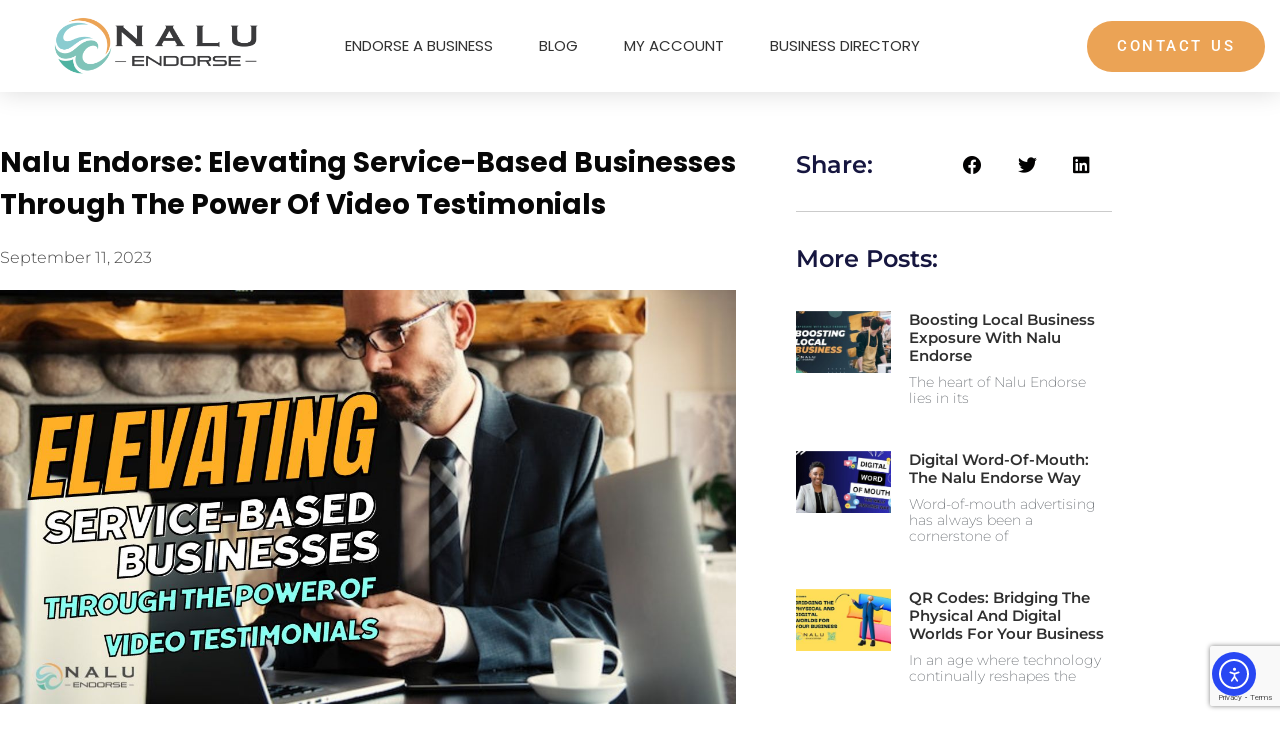

--- FILE ---
content_type: text/html; charset=UTF-8
request_url: https://naluendorse.com/elevating-business-through-video-testimonials/
body_size: 24159
content:
<!doctype html>
<html lang="en-US" prefix="og: https://ogp.me/ns#">
<head>
	<meta charset="UTF-8">
	<meta name="viewport" content="width=device-width, initial-scale=1">
							<meta property="og:image" content="https://naluendorse.com/wp-content/uploads/defeault_featured_image.png" />
		<meta property="og:image:secure_url" content="https://naluendorse.com/wp-content/uploads/defeault_featured_image.png" />
			<link rel="profile" href="https://gmpg.org/xfn/11">
	
<!-- Search Engine Optimization by Rank Math - https://rankmath.com/ -->
<title>Elevating Service-Based Businesses Through the Power of Video Testimonials</title>
<meta name="description" content="Video Testimonials - In the realm of service-based businesses, where trust and credibility are paramount, the means of showcasing excellence have evolved with the digital age. Clients no longer rely solely on word-of-mouth or written reviews to make decisions; they seek more immersive and relatable ways to understand the value a service can bring to their lives. This is where Nalu Endorse steps in, offering service-based businesses a revolutionary platform to seamlessly collect Video Testimonials."/>
<meta name="robots" content="follow, index, max-snippet:-1, max-video-preview:-1, max-image-preview:large"/>
<link rel="canonical" href="https://naluendorse.com/elevating-business-through-video-testimonials/" />
<meta property="og:locale" content="en_US" />
<meta property="og:type" content="article" />
<meta property="og:title" content="Elevating Service-Based Businesses Through the Power of Video Testimonials" />
<meta property="og:description" content="Video Testimonials - In the realm of service-based businesses, where trust and credibility are paramount, the means of showcasing excellence have evolved with the digital age. Clients no longer rely solely on word-of-mouth or written reviews to make decisions; they seek more immersive and relatable ways to understand the value a service can bring to their lives. This is where Nalu Endorse steps in, offering service-based businesses a revolutionary platform to seamlessly collect Video Testimonials." />
<meta property="og:url" content="https://naluendorse.com/elevating-business-through-video-testimonials/" />
<meta property="og:site_name" content="Nalu Endorse" />
<meta property="article:tag" content="Power of Video Testimonials" />
<meta property="article:tag" content="Video Endorsement" />
<meta property="article:tag" content="Video Testimonial" />
<meta property="article:section" content="Video Testimonial" />
<meta property="og:updated_time" content="2023-09-11T15:53:31-04:00" />
<meta property="og:image" content="https://naluendorse.com/wp-content/uploads/2023/08/Service-Based-Businesses.jpg" />
<meta property="og:image:secure_url" content="https://naluendorse.com/wp-content/uploads/2023/08/Service-Based-Businesses.jpg" />
<meta property="og:image:width" content="1280" />
<meta property="og:image:height" content="720" />
<meta property="og:image:alt" content="Nalu Endorse: Elevating Service-Based Businesses Through the Power of Video Testimonials" />
<meta property="og:image:type" content="image/jpeg" />
<meta property="article:published_time" content="2023-09-11T15:53:30-04:00" />
<meta property="article:modified_time" content="2023-09-11T15:53:31-04:00" />
<meta property="og:video" content="https://www.youtube.com/embed/NaluEndorse" />
<meta name="twitter:card" content="summary_large_image" />
<meta name="twitter:title" content="Elevating Service-Based Businesses Through the Power of Video Testimonials" />
<meta name="twitter:description" content="Video Testimonials - In the realm of service-based businesses, where trust and credibility are paramount, the means of showcasing excellence have evolved with the digital age. Clients no longer rely solely on word-of-mouth or written reviews to make decisions; they seek more immersive and relatable ways to understand the value a service can bring to their lives. This is where Nalu Endorse steps in, offering service-based businesses a revolutionary platform to seamlessly collect Video Testimonials." />
<meta name="twitter:image" content="https://naluendorse.com/wp-content/uploads/2023/08/Service-Based-Businesses.jpg" />
<meta name="twitter:label1" content="Written by" />
<meta name="twitter:data1" content="Cherrie" />
<meta name="twitter:label2" content="Time to read" />
<meta name="twitter:data2" content="3 minutes" />
<script type="application/ld+json" class="rank-math-schema">{"@context":"https://schema.org","@graph":[{"@type":"Organization","@id":"https://naluendorse.com/#organization","name":"Nalu Endorse","url":"https://naluendorse.com","logo":{"@type":"ImageObject","@id":"https://naluendorse.com/#logo","url":"https://naluendorse.com/wp-content/uploads/2021/08/Nalu-Services-Endorse-Wide.png","contentUrl":"https://naluendorse.com/wp-content/uploads/2021/08/Nalu-Services-Endorse-Wide.png","caption":"Nalu Endorse","inLanguage":"en-US","width":"1880","height":"528"}},{"@type":"WebSite","@id":"https://naluendorse.com/#website","url":"https://naluendorse.com","name":"Nalu Endorse","publisher":{"@id":"https://naluendorse.com/#organization"},"inLanguage":"en-US"},{"@type":"ImageObject","@id":"https://naluendorse.com/wp-content/uploads/2023/08/Service-Based-Businesses.jpg","url":"https://naluendorse.com/wp-content/uploads/2023/08/Service-Based-Businesses.jpg","width":"1280","height":"720","caption":"Nalu Endorse: Elevating Service-Based Businesses Through the Power of Video Testimonials","inLanguage":"en-US"},{"@type":"WebPage","@id":"https://naluendorse.com/elevating-business-through-video-testimonials/#webpage","url":"https://naluendorse.com/elevating-business-through-video-testimonials/","name":"Elevating Service-Based Businesses Through the Power of Video Testimonials","datePublished":"2023-09-11T15:53:30-04:00","dateModified":"2023-09-11T15:53:31-04:00","isPartOf":{"@id":"https://naluendorse.com/#website"},"primaryImageOfPage":{"@id":"https://naluendorse.com/wp-content/uploads/2023/08/Service-Based-Businesses.jpg"},"inLanguage":"en-US"},{"@type":"Person","@id":"https://naluendorse.com","name":"Cherrie","url":"https://naluendorse.com","image":{"@type":"ImageObject","@id":"https://secure.gravatar.com/avatar/a0b2c0b219848c0291fe873209d4960c78bb672bd4014bca1b50645f87af96d6?s=96&amp;d=mm&amp;r=g","url":"https://secure.gravatar.com/avatar/a0b2c0b219848c0291fe873209d4960c78bb672bd4014bca1b50645f87af96d6?s=96&amp;d=mm&amp;r=g","caption":"Cherrie","inLanguage":"en-US"},"worksFor":{"@id":"https://naluendorse.com/#organization"}},{"headline":"Elevating Service-Based Businesses Through the Power of Video Testimonials","description":"Video Testimonials - In the realm of service-based businesses, where trust and credibility are paramount, the means of showcasing excellence have evolved with the digital age. Clients no longer rely solely on word-of-mouth or written reviews to make decisions; they seek more immersive and relatable ways to understand the value a service can bring to their lives. This is where Nalu Endorse steps in, offering service-based businesses a revolutionary platform to seamlessly collect Video Testimonials.","datePublished":"2023-09-11T15:53:30-04:00","dateModified":"2023-09-11T15:53:31-04:00","image":{"@id":"https://naluendorse.com/wp-content/uploads/2023/08/Service-Based-Businesses.jpg"},"author":{"@id":"https://naluendorse.com","name":"Cherrie"},"@type":"BlogPosting","name":"Elevating Service-Based Businesses Through the Power of Video Testimonials","articleSection":"Video Testimonial","@id":"https://naluendorse.com/elevating-business-through-video-testimonials/#schema-24239","isPartOf":{"@id":"https://naluendorse.com/elevating-business-through-video-testimonials/#webpage"},"publisher":{"@id":"https://naluendorse.com/#organization"},"inLanguage":"en-US","mainEntityOfPage":{"@id":"https://naluendorse.com/elevating-business-through-video-testimonials/#webpage"}},{"@type":"VideoObject","name":"Elevating Service-Based Businesses Through the Power of Video Testimonials","description":"Enjoy the videos and music you love, upload original content, and share it all with friends, family, and the world on YouTube.","uploadDate":"2023-09-11T15:53:30-04:00","thumbnailUrl":"https://naluendorse.com/wp-content/uploads/2023/08/Service-Based-Businesses.jpg","embedUrl":"https://www.youtube.com/embed/NaluEndorse","isFamilyFriendly":"1","@id":"https://naluendorse.com/elevating-business-through-video-testimonials/#schema-24240","isPartOf":{"@id":"https://naluendorse.com/elevating-business-through-video-testimonials/#webpage"},"publisher":{"@id":"https://naluendorse.com/#organization"},"inLanguage":"en-US"}]}</script>
<!-- /Rank Math WordPress SEO plugin -->

<link rel='dns-prefetch' href='//cdn.elementor.com' />
<link rel='dns-prefetch' href='//fonts.googleapis.com' />
<link rel="alternate" type="application/rss+xml" title="Nalu Endorse &raquo; Feed" href="https://naluendorse.com/feed/" />
<link rel="alternate" type="application/rss+xml" title="Nalu Endorse &raquo; Comments Feed" href="https://naluendorse.com/comments/feed/" />
<link rel="alternate" type="application/rss+xml" title="Nalu Endorse &raquo; Nalu Endorse: Elevating Service-Based Businesses Through the Power of Video Testimonials Comments Feed" href="https://naluendorse.com/elevating-business-through-video-testimonials/feed/" />
<link rel="alternate" title="oEmbed (JSON)" type="application/json+oembed" href="https://naluendorse.com/wp-json/oembed/1.0/embed?url=https%3A%2F%2Fnaluendorse.com%2Felevating-business-through-video-testimonials%2F" />
<link rel="alternate" title="oEmbed (XML)" type="text/xml+oembed" href="https://naluendorse.com/wp-json/oembed/1.0/embed?url=https%3A%2F%2Fnaluendorse.com%2Felevating-business-through-video-testimonials%2F&#038;format=xml" />
<style id='wp-img-auto-sizes-contain-inline-css'>
img:is([sizes=auto i],[sizes^="auto," i]){contain-intrinsic-size:3000px 1500px}
/*# sourceURL=wp-img-auto-sizes-contain-inline-css */
</style>
<style id='wp-emoji-styles-inline-css'>

	img.wp-smiley, img.emoji {
		display: inline !important;
		border: none !important;
		box-shadow: none !important;
		height: 1em !important;
		width: 1em !important;
		margin: 0 0.07em !important;
		vertical-align: -0.1em !important;
		background: none !important;
		padding: 0 !important;
	}
/*# sourceURL=wp-emoji-styles-inline-css */
</style>
<link rel='stylesheet' id='wp-block-library-css' href='https://naluendorse.com/wp-includes/css/dist/block-library/style.min.css?ver=6.9' media='all' />
<style id='classic-theme-styles-inline-css'>
/*! This file is auto-generated */
.wp-block-button__link{color:#fff;background-color:#32373c;border-radius:9999px;box-shadow:none;text-decoration:none;padding:calc(.667em + 2px) calc(1.333em + 2px);font-size:1.125em}.wp-block-file__button{background:#32373c;color:#fff;text-decoration:none}
/*# sourceURL=/wp-includes/css/classic-themes.min.css */
</style>
<style id='global-styles-inline-css'>
:root{--wp--preset--aspect-ratio--square: 1;--wp--preset--aspect-ratio--4-3: 4/3;--wp--preset--aspect-ratio--3-4: 3/4;--wp--preset--aspect-ratio--3-2: 3/2;--wp--preset--aspect-ratio--2-3: 2/3;--wp--preset--aspect-ratio--16-9: 16/9;--wp--preset--aspect-ratio--9-16: 9/16;--wp--preset--color--black: #000000;--wp--preset--color--cyan-bluish-gray: #abb8c3;--wp--preset--color--white: #ffffff;--wp--preset--color--pale-pink: #f78da7;--wp--preset--color--vivid-red: #cf2e2e;--wp--preset--color--luminous-vivid-orange: #ff6900;--wp--preset--color--luminous-vivid-amber: #fcb900;--wp--preset--color--light-green-cyan: #7bdcb5;--wp--preset--color--vivid-green-cyan: #00d084;--wp--preset--color--pale-cyan-blue: #8ed1fc;--wp--preset--color--vivid-cyan-blue: #0693e3;--wp--preset--color--vivid-purple: #9b51e0;--wp--preset--gradient--vivid-cyan-blue-to-vivid-purple: linear-gradient(135deg,rgb(6,147,227) 0%,rgb(155,81,224) 100%);--wp--preset--gradient--light-green-cyan-to-vivid-green-cyan: linear-gradient(135deg,rgb(122,220,180) 0%,rgb(0,208,130) 100%);--wp--preset--gradient--luminous-vivid-amber-to-luminous-vivid-orange: linear-gradient(135deg,rgb(252,185,0) 0%,rgb(255,105,0) 100%);--wp--preset--gradient--luminous-vivid-orange-to-vivid-red: linear-gradient(135deg,rgb(255,105,0) 0%,rgb(207,46,46) 100%);--wp--preset--gradient--very-light-gray-to-cyan-bluish-gray: linear-gradient(135deg,rgb(238,238,238) 0%,rgb(169,184,195) 100%);--wp--preset--gradient--cool-to-warm-spectrum: linear-gradient(135deg,rgb(74,234,220) 0%,rgb(151,120,209) 20%,rgb(207,42,186) 40%,rgb(238,44,130) 60%,rgb(251,105,98) 80%,rgb(254,248,76) 100%);--wp--preset--gradient--blush-light-purple: linear-gradient(135deg,rgb(255,206,236) 0%,rgb(152,150,240) 100%);--wp--preset--gradient--blush-bordeaux: linear-gradient(135deg,rgb(254,205,165) 0%,rgb(254,45,45) 50%,rgb(107,0,62) 100%);--wp--preset--gradient--luminous-dusk: linear-gradient(135deg,rgb(255,203,112) 0%,rgb(199,81,192) 50%,rgb(65,88,208) 100%);--wp--preset--gradient--pale-ocean: linear-gradient(135deg,rgb(255,245,203) 0%,rgb(182,227,212) 50%,rgb(51,167,181) 100%);--wp--preset--gradient--electric-grass: linear-gradient(135deg,rgb(202,248,128) 0%,rgb(113,206,126) 100%);--wp--preset--gradient--midnight: linear-gradient(135deg,rgb(2,3,129) 0%,rgb(40,116,252) 100%);--wp--preset--font-size--small: 13px;--wp--preset--font-size--medium: 20px;--wp--preset--font-size--large: 36px;--wp--preset--font-size--x-large: 42px;--wp--preset--spacing--20: 0.44rem;--wp--preset--spacing--30: 0.67rem;--wp--preset--spacing--40: 1rem;--wp--preset--spacing--50: 1.5rem;--wp--preset--spacing--60: 2.25rem;--wp--preset--spacing--70: 3.38rem;--wp--preset--spacing--80: 5.06rem;--wp--preset--shadow--natural: 6px 6px 9px rgba(0, 0, 0, 0.2);--wp--preset--shadow--deep: 12px 12px 50px rgba(0, 0, 0, 0.4);--wp--preset--shadow--sharp: 6px 6px 0px rgba(0, 0, 0, 0.2);--wp--preset--shadow--outlined: 6px 6px 0px -3px rgb(255, 255, 255), 6px 6px rgb(0, 0, 0);--wp--preset--shadow--crisp: 6px 6px 0px rgb(0, 0, 0);}:where(.is-layout-flex){gap: 0.5em;}:where(.is-layout-grid){gap: 0.5em;}body .is-layout-flex{display: flex;}.is-layout-flex{flex-wrap: wrap;align-items: center;}.is-layout-flex > :is(*, div){margin: 0;}body .is-layout-grid{display: grid;}.is-layout-grid > :is(*, div){margin: 0;}:where(.wp-block-columns.is-layout-flex){gap: 2em;}:where(.wp-block-columns.is-layout-grid){gap: 2em;}:where(.wp-block-post-template.is-layout-flex){gap: 1.25em;}:where(.wp-block-post-template.is-layout-grid){gap: 1.25em;}.has-black-color{color: var(--wp--preset--color--black) !important;}.has-cyan-bluish-gray-color{color: var(--wp--preset--color--cyan-bluish-gray) !important;}.has-white-color{color: var(--wp--preset--color--white) !important;}.has-pale-pink-color{color: var(--wp--preset--color--pale-pink) !important;}.has-vivid-red-color{color: var(--wp--preset--color--vivid-red) !important;}.has-luminous-vivid-orange-color{color: var(--wp--preset--color--luminous-vivid-orange) !important;}.has-luminous-vivid-amber-color{color: var(--wp--preset--color--luminous-vivid-amber) !important;}.has-light-green-cyan-color{color: var(--wp--preset--color--light-green-cyan) !important;}.has-vivid-green-cyan-color{color: var(--wp--preset--color--vivid-green-cyan) !important;}.has-pale-cyan-blue-color{color: var(--wp--preset--color--pale-cyan-blue) !important;}.has-vivid-cyan-blue-color{color: var(--wp--preset--color--vivid-cyan-blue) !important;}.has-vivid-purple-color{color: var(--wp--preset--color--vivid-purple) !important;}.has-black-background-color{background-color: var(--wp--preset--color--black) !important;}.has-cyan-bluish-gray-background-color{background-color: var(--wp--preset--color--cyan-bluish-gray) !important;}.has-white-background-color{background-color: var(--wp--preset--color--white) !important;}.has-pale-pink-background-color{background-color: var(--wp--preset--color--pale-pink) !important;}.has-vivid-red-background-color{background-color: var(--wp--preset--color--vivid-red) !important;}.has-luminous-vivid-orange-background-color{background-color: var(--wp--preset--color--luminous-vivid-orange) !important;}.has-luminous-vivid-amber-background-color{background-color: var(--wp--preset--color--luminous-vivid-amber) !important;}.has-light-green-cyan-background-color{background-color: var(--wp--preset--color--light-green-cyan) !important;}.has-vivid-green-cyan-background-color{background-color: var(--wp--preset--color--vivid-green-cyan) !important;}.has-pale-cyan-blue-background-color{background-color: var(--wp--preset--color--pale-cyan-blue) !important;}.has-vivid-cyan-blue-background-color{background-color: var(--wp--preset--color--vivid-cyan-blue) !important;}.has-vivid-purple-background-color{background-color: var(--wp--preset--color--vivid-purple) !important;}.has-black-border-color{border-color: var(--wp--preset--color--black) !important;}.has-cyan-bluish-gray-border-color{border-color: var(--wp--preset--color--cyan-bluish-gray) !important;}.has-white-border-color{border-color: var(--wp--preset--color--white) !important;}.has-pale-pink-border-color{border-color: var(--wp--preset--color--pale-pink) !important;}.has-vivid-red-border-color{border-color: var(--wp--preset--color--vivid-red) !important;}.has-luminous-vivid-orange-border-color{border-color: var(--wp--preset--color--luminous-vivid-orange) !important;}.has-luminous-vivid-amber-border-color{border-color: var(--wp--preset--color--luminous-vivid-amber) !important;}.has-light-green-cyan-border-color{border-color: var(--wp--preset--color--light-green-cyan) !important;}.has-vivid-green-cyan-border-color{border-color: var(--wp--preset--color--vivid-green-cyan) !important;}.has-pale-cyan-blue-border-color{border-color: var(--wp--preset--color--pale-cyan-blue) !important;}.has-vivid-cyan-blue-border-color{border-color: var(--wp--preset--color--vivid-cyan-blue) !important;}.has-vivid-purple-border-color{border-color: var(--wp--preset--color--vivid-purple) !important;}.has-vivid-cyan-blue-to-vivid-purple-gradient-background{background: var(--wp--preset--gradient--vivid-cyan-blue-to-vivid-purple) !important;}.has-light-green-cyan-to-vivid-green-cyan-gradient-background{background: var(--wp--preset--gradient--light-green-cyan-to-vivid-green-cyan) !important;}.has-luminous-vivid-amber-to-luminous-vivid-orange-gradient-background{background: var(--wp--preset--gradient--luminous-vivid-amber-to-luminous-vivid-orange) !important;}.has-luminous-vivid-orange-to-vivid-red-gradient-background{background: var(--wp--preset--gradient--luminous-vivid-orange-to-vivid-red) !important;}.has-very-light-gray-to-cyan-bluish-gray-gradient-background{background: var(--wp--preset--gradient--very-light-gray-to-cyan-bluish-gray) !important;}.has-cool-to-warm-spectrum-gradient-background{background: var(--wp--preset--gradient--cool-to-warm-spectrum) !important;}.has-blush-light-purple-gradient-background{background: var(--wp--preset--gradient--blush-light-purple) !important;}.has-blush-bordeaux-gradient-background{background: var(--wp--preset--gradient--blush-bordeaux) !important;}.has-luminous-dusk-gradient-background{background: var(--wp--preset--gradient--luminous-dusk) !important;}.has-pale-ocean-gradient-background{background: var(--wp--preset--gradient--pale-ocean) !important;}.has-electric-grass-gradient-background{background: var(--wp--preset--gradient--electric-grass) !important;}.has-midnight-gradient-background{background: var(--wp--preset--gradient--midnight) !important;}.has-small-font-size{font-size: var(--wp--preset--font-size--small) !important;}.has-medium-font-size{font-size: var(--wp--preset--font-size--medium) !important;}.has-large-font-size{font-size: var(--wp--preset--font-size--large) !important;}.has-x-large-font-size{font-size: var(--wp--preset--font-size--x-large) !important;}
:where(.wp-block-post-template.is-layout-flex){gap: 1.25em;}:where(.wp-block-post-template.is-layout-grid){gap: 1.25em;}
:where(.wp-block-term-template.is-layout-flex){gap: 1.25em;}:where(.wp-block-term-template.is-layout-grid){gap: 1.25em;}
:where(.wp-block-columns.is-layout-flex){gap: 2em;}:where(.wp-block-columns.is-layout-grid){gap: 2em;}
:root :where(.wp-block-pullquote){font-size: 1.5em;line-height: 1.6;}
/*# sourceURL=global-styles-inline-css */
</style>
<link rel='stylesheet' id='pmpro_frontend_base-css' href='https://naluendorse.com/wp-content/plugins/paid-memberships-pro/css/frontend/base.css?ver=3.6.4' media='all' />
<link rel='stylesheet' id='pmpro_frontend_variation_1-css' href='https://naluendorse.com/wp-content/plugins/paid-memberships-pro/css/frontend/variation_1.css?ver=3.6.4' media='all' />
<link rel='stylesheet' id='eae-css-css' href='https://naluendorse.com/wp-content/plugins/addon-elements-for-elementor-page-builder/assets/css/eae.min.css?ver=1.14.4' media='all' />
<link rel='stylesheet' id='eae-peel-css-css' href='https://naluendorse.com/wp-content/plugins/addon-elements-for-elementor-page-builder/assets/lib/peel/peel.css?ver=1.14.4' media='all' />
<link rel='stylesheet' id='font-awesome-4-shim-css' href='https://naluendorse.com/wp-content/plugins/elementor/assets/lib/font-awesome/css/v4-shims.min.css?ver=1.0' media='all' />
<link rel='stylesheet' id='font-awesome-5-all-css' href='https://naluendorse.com/wp-content/plugins/elementor/assets/lib/font-awesome/css/all.min.css?ver=4.11.65' media='all' />
<link rel='stylesheet' id='vegas-css-css' href='https://naluendorse.com/wp-content/plugins/addon-elements-for-elementor-page-builder/assets/lib/vegas/vegas.min.css?ver=2.4.0' media='all' />
<link rel='stylesheet' id='ea11y-widget-fonts-css' href='https://naluendorse.com/wp-content/plugins/pojo-accessibility/assets/build/fonts.css?ver=4.0.1' media='all' />
<link rel='stylesheet' id='ea11y-skip-link-css' href='https://naluendorse.com/wp-content/plugins/pojo-accessibility/assets/build/skip-link.css?ver=4.0.1' media='all' />
<link rel='stylesheet' id='hello-elementor-css' href='https://naluendorse.com/wp-content/themes/hello-elementor/style.min.css?ver=2.8.1' media='all' />
<link rel='stylesheet' id='hello-elementor-theme-style-css' href='https://naluendorse.com/wp-content/themes/hello-elementor/theme.min.css?ver=2.8.1' media='all' />
<link rel='stylesheet' id='elementor-frontend-css' href='https://naluendorse.com/wp-content/plugins/elementor/assets/css/frontend.min.css?ver=3.34.3' media='all' />
<link rel='stylesheet' id='elementor-post-4-css' href='https://naluendorse.com/wp-content/uploads/elementor/css/post-4.css?ver=1769508927' media='all' />
<link rel='stylesheet' id='widget-image-css' href='https://naluendorse.com/wp-content/plugins/elementor/assets/css/widget-image.min.css?ver=3.34.3' media='all' />
<link rel='stylesheet' id='widget-nav-menu-css' href='https://naluendorse.com/wp-content/plugins/elementor-pro/assets/css/widget-nav-menu.min.css?ver=3.34.3' media='all' />
<link rel='stylesheet' id='e-animation-grow-css' href='https://naluendorse.com/wp-content/plugins/elementor/assets/lib/animations/styles/e-animation-grow.min.css?ver=3.34.3' media='all' />
<link rel='stylesheet' id='e-sticky-css' href='https://naluendorse.com/wp-content/plugins/elementor-pro/assets/css/modules/sticky.min.css?ver=3.34.3' media='all' />
<link rel='stylesheet' id='widget-heading-css' href='https://naluendorse.com/wp-content/plugins/elementor/assets/css/widget-heading.min.css?ver=3.34.3' media='all' />
<link rel='stylesheet' id='widget-divider-css' href='https://naluendorse.com/wp-content/plugins/elementor/assets/css/widget-divider.min.css?ver=3.34.3' media='all' />
<link rel='stylesheet' id='widget-post-info-css' href='https://naluendorse.com/wp-content/plugins/elementor-pro/assets/css/widget-post-info.min.css?ver=3.34.3' media='all' />
<link rel='stylesheet' id='widget-icon-list-css' href='https://naluendorse.com/wp-content/plugins/elementor/assets/css/widget-icon-list.min.css?ver=3.34.3' media='all' />
<link rel='stylesheet' id='elementor-icons-shared-0-css' href='https://naluendorse.com/wp-content/plugins/elementor/assets/lib/font-awesome/css/fontawesome.min.css?ver=5.15.3' media='all' />
<link rel='stylesheet' id='elementor-icons-fa-regular-css' href='https://naluendorse.com/wp-content/plugins/elementor/assets/lib/font-awesome/css/regular.min.css?ver=5.15.3' media='all' />
<link rel='stylesheet' id='elementor-icons-fa-solid-css' href='https://naluendorse.com/wp-content/plugins/elementor/assets/lib/font-awesome/css/solid.min.css?ver=5.15.3' media='all' />
<link rel='stylesheet' id='widget-spacer-css' href='https://naluendorse.com/wp-content/plugins/elementor/assets/css/widget-spacer.min.css?ver=3.34.3' media='all' />
<link rel='stylesheet' id='widget-share-buttons-css' href='https://naluendorse.com/wp-content/plugins/elementor-pro/assets/css/widget-share-buttons.min.css?ver=3.34.3' media='all' />
<link rel='stylesheet' id='e-apple-webkit-css' href='https://naluendorse.com/wp-content/plugins/elementor/assets/css/conditionals/apple-webkit.min.css?ver=3.34.3' media='all' />
<link rel='stylesheet' id='elementor-icons-fa-brands-css' href='https://naluendorse.com/wp-content/plugins/elementor/assets/lib/font-awesome/css/brands.min.css?ver=5.15.3' media='all' />
<link rel='stylesheet' id='widget-posts-css' href='https://naluendorse.com/wp-content/plugins/elementor-pro/assets/css/widget-posts.min.css?ver=3.34.3' media='all' />
<link rel='stylesheet' id='widget-form-css' href='https://naluendorse.com/wp-content/plugins/elementor-pro/assets/css/widget-form.min.css?ver=3.34.3' media='all' />
<link rel='stylesheet' id='widget-post-navigation-css' href='https://naluendorse.com/wp-content/plugins/elementor-pro/assets/css/widget-post-navigation.min.css?ver=3.34.3' media='all' />
<link rel='stylesheet' id='elementor-icons-css' href='https://naluendorse.com/wp-content/plugins/elementor/assets/lib/eicons/css/elementor-icons.min.css?ver=5.46.0' media='all' />
<link rel='stylesheet' id='elementor-post-3280-css' href='https://naluendorse.com/wp-content/uploads/elementor/css/post-3280.css?ver=1769508929' media='all' />
<link rel='stylesheet' id='elementor-post-5936-css' href='https://naluendorse.com/wp-content/uploads/elementor/css/post-5936.css?ver=1769508929' media='all' />
<link rel='stylesheet' id='elementor-post-3953-css' href='https://naluendorse.com/wp-content/uploads/elementor/css/post-3953.css?ver=1769508991' media='all' />
<link rel='stylesheet' id='poppins-css' href='https://fonts.googleapis.com/css2?family=Poppins%3Aital%2Cwght%400%2C300%3B0%2C400%3B0%2C500%3B0%2C600%3B0%2C700%3B1%2C300%3B1%2C400%3B1%2C500%3B1%2C600%3B1%2C700&#038;display=swap&#038;ver=6.9' media='all' />
<link rel='stylesheet' id='hello-elementor-child-style-css' href='https://naluendorse.com/wp-content/themes/hello-elementor-child/style.css?ver=1.0.0' media='all' />
<link rel='stylesheet' id='dpet-pro-main-css' href='https://naluendorse.com/wp-content/plugins/document-pro-elementor/assets/css/style.css?ver=6.9' media='all' />
<link rel='stylesheet' id='elementor-gf-local-roboto-css' href='https://naluendorse.com/wp-content/uploads/elementor/google-fonts/css/roboto.css?ver=1744385662' media='all' />
<link rel='stylesheet' id='elementor-gf-local-robotoslab-css' href='https://naluendorse.com/wp-content/uploads/elementor/google-fonts/css/robotoslab.css?ver=1744385663' media='all' />
<link rel='stylesheet' id='elementor-gf-local-poppins-css' href='https://naluendorse.com/wp-content/uploads/elementor/google-fonts/css/poppins.css?ver=1744385664' media='all' />
<link rel='stylesheet' id='elementor-gf-local-montserrat-css' href='https://naluendorse.com/wp-content/uploads/elementor/google-fonts/css/montserrat.css?ver=1744389026' media='all' />
<script src="https://naluendorse.com/wp-content/plugins/addon-elements-for-elementor-page-builder/assets/js/iconHelper.js?ver=1.0" id="eae-iconHelper-js"></script>
<script id="jquery-core-js-extra">
var dpet_params = {"ajax_doc_pro_url":"https://naluendorse.com/wp-admin/admin-ajax.php","nonce":"16925bea2a","search_letter_limit":"3","place_holder_search":"Search Documentation","init_index":"","app_ID_Key":"","search_api_key":""};
//# sourceURL=jquery-core-js-extra
</script>
<script src="https://naluendorse.com/wp-includes/js/jquery/jquery.min.js?ver=3.7.1" id="jquery-core-js"></script>
<script src="https://naluendorse.com/wp-includes/js/jquery/jquery-migrate.min.js?ver=3.4.1" id="jquery-migrate-js"></script>
<link rel="https://api.w.org/" href="https://naluendorse.com/wp-json/" /><link rel="alternate" title="JSON" type="application/json" href="https://naluendorse.com/wp-json/wp/v2/posts/5140" /><meta name="generator" content="WordPress 6.9" />
<link rel='shortlink' href='https://naluendorse.com/?p=5140' />
<style id="pmpro_colors">:root {
	--pmpro--color--base: #ffffff;
	--pmpro--color--contrast: #222222;
	--pmpro--color--accent: #0c3d54;
	--pmpro--color--accent--variation: hsl( 199,75%,28.5% );
	--pmpro--color--border--variation: hsl( 0,0%,91% );
}</style><meta name="generator" content="Elementor 3.34.3; features: additional_custom_breakpoints; settings: css_print_method-external, google_font-enabled, font_display-auto">
<script async src="https://pagead2.googlesyndication.com/pagead/js/adsbygoogle.js?client=ca-pub-5388884795509581"
     crossorigin="anonymous"></script>

<!-- Meta Pixel Code -->
<script type='text/javascript'>
!function(f,b,e,v,n,t,s){if(f.fbq)return;n=f.fbq=function(){n.callMethod?
n.callMethod.apply(n,arguments):n.queue.push(arguments)};if(!f._fbq)f._fbq=n;
n.push=n;n.loaded=!0;n.version='2.0';n.queue=[];t=b.createElement(e);t.async=!0;
t.src=v;s=b.getElementsByTagName(e)[0];s.parentNode.insertBefore(t,s)}(window,
document,'script','https://connect.facebook.net/en_US/fbevents.js?v=next');
</script>
<!-- End Meta Pixel Code -->

      <script type='text/javascript'>
        var url = window.location.origin + '?ob=open-bridge';
        fbq('set', 'openbridge', '1279776419298618', url);
      </script>
    <script type='text/javascript'>fbq('init', '1279776419298618', {}, {
    "agent": "wordpress-6.9-3.0.16"
})</script><script type='text/javascript'>
    fbq('track', 'PageView', []);
  </script>
<!-- Meta Pixel Code -->
<noscript>
<img loading="lazy" height="1" width="1" style="display:none" alt="fbpx"
src="https://www.facebook.com/tr?id=1279776419298618&ev=PageView&noscript=1" />
</noscript>
<!-- End Meta Pixel Code -->
      <meta name="onesignal" content="wordpress-plugin"/>
            <script>

      window.OneSignalDeferred = window.OneSignalDeferred || [];

      OneSignalDeferred.push(function(OneSignal) {
        var oneSignal_options = {};
        window._oneSignalInitOptions = oneSignal_options;

        oneSignal_options['serviceWorkerParam'] = { scope: '/wp-content/plugins/onesignal-free-web-push-notifications/sdk_files/push/onesignal/' };
oneSignal_options['serviceWorkerPath'] = 'OneSignalSDKWorker.js';

        OneSignal.Notifications.setDefaultUrl("https://naluendorse.com");

        oneSignal_options['wordpress'] = true;
oneSignal_options['appId'] = '5a484613-e7dd-4b1a-a410-bdb54a05bcce';
oneSignal_options['allowLocalhostAsSecureOrigin'] = true;
oneSignal_options['welcomeNotification'] = { };
oneSignal_options['welcomeNotification']['title'] = "";
oneSignal_options['welcomeNotification']['message'] = "";
oneSignal_options['path'] = "https://naluendorse.com/wp-content/plugins/onesignal-free-web-push-notifications/sdk_files/";
oneSignal_options['safari_web_id'] = "web.onesignal.auto.13a94bce-1224-4d5f-912e-16820eddb8b3";
oneSignal_options['promptOptions'] = { };
              OneSignal.init(window._oneSignalInitOptions);
              OneSignal.Slidedown.promptPush()      });

      function documentInitOneSignal() {
        var oneSignal_elements = document.getElementsByClassName("OneSignal-prompt");

        var oneSignalLinkClickHandler = function(event) { OneSignal.Notifications.requestPermission(); event.preventDefault(); };        for(var i = 0; i < oneSignal_elements.length; i++)
          oneSignal_elements[i].addEventListener('click', oneSignalLinkClickHandler, false);
      }

      if (document.readyState === 'complete') {
           documentInitOneSignal();
      }
      else {
           window.addEventListener("load", function(event){
               documentInitOneSignal();
          });
      }
    </script>
			<style>
				.e-con.e-parent:nth-of-type(n+4):not(.e-lazyloaded):not(.e-no-lazyload),
				.e-con.e-parent:nth-of-type(n+4):not(.e-lazyloaded):not(.e-no-lazyload) * {
					background-image: none !important;
				}
				@media screen and (max-height: 1024px) {
					.e-con.e-parent:nth-of-type(n+3):not(.e-lazyloaded):not(.e-no-lazyload),
					.e-con.e-parent:nth-of-type(n+3):not(.e-lazyloaded):not(.e-no-lazyload) * {
						background-image: none !important;
					}
				}
				@media screen and (max-height: 640px) {
					.e-con.e-parent:nth-of-type(n+2):not(.e-lazyloaded):not(.e-no-lazyload),
					.e-con.e-parent:nth-of-type(n+2):not(.e-lazyloaded):not(.e-no-lazyload) * {
						background-image: none !important;
					}
				}
			</style>
			<script id="google_gtagjs" src="https://www.googletagmanager.com/gtag/js?id=G-RSH0X3Q8EE" async></script>
<script id="google_gtagjs-inline">
window.dataLayer = window.dataLayer || [];function gtag(){dataLayer.push(arguments);}gtag('js', new Date());gtag('config', 'G-RSH0X3Q8EE', {} );
</script>
        <style id="dpet_custom_css">
            :root {
            --main-color: #fa4d7d;
            --gradient-color: linear-gradient(135deg,rgb(255,245,203) 0%,rgb(182,227,212) 50%,rgb(51,167,181) 100%);
        }
        </style>
    <link rel="icon" href="https://naluendorse.com/wp-content/uploads/2021/08/cropped-nalu-logo.png" sizes="32x32" />
<link rel="icon" href="https://naluendorse.com/wp-content/uploads/2021/08/cropped-nalu-logo.png" sizes="192x192" />
<link rel="apple-touch-icon" href="https://naluendorse.com/wp-content/uploads/2021/08/cropped-nalu-logo.png" />
<meta name="msapplication-TileImage" content="https://naluendorse.com/wp-content/uploads/2021/08/cropped-nalu-logo.png" />
		<style id="wp-custom-css">
			/* Hide Page Title - Header */
.page-header {
	display: none!important;
}
#docpro-form-feedback {
    display: none !important;
}
#annual-nalu-plans .eae-ct-wrapper ul li.eae-ct-heading,
#monthly-nalu-plans .eae-ct-wrapper ul li.eae-ct-heading{
	 border: 1px solid #fff;
}
/* Remove Scrolling X */
.page-content {
	overflow-x: hidden;
}

html { margin-top: 0 !important; }

header {
	display: block;
	top: 0px!important;
	z-index: 999999!important;
}

#wpadminbar { display: none; }

@media only screen and (min-width: 575px)
.container .parallax > .background-overlay {
    height: 515px !important;
}

/* Adjust Logo Size */
.custom-logo {
	width: 210px;
	height: 59px;	
}

/* Adjust Logo Size */
.custom-logo {
	width: 210px;
	height: 59px;	
}

/* Change Link Color For Nav Menu*/

.menu-item a:link{
	color: #000000;
	text-decoration: none!important;
}


.menu-item a:visited {
  color: #000000;
}

.menu-item a:hover {
  color: #000000;
}

.menu-item a:active {
  color: #000000;
}

/* Adjust Table Pricing on Mobile View */
ul {
		width: 100%;
		padding: 0;
		margin: 0;
}

/* Remove Large Space in Login Page cause of Section Comments */

section#comments.comments-area {
  height: 0px !important;
  display: none !important;
}
.elementor-kit-4 a{
	color:inherit;
	text-decoration:none;
}
button.close:hover, button.cose:focus, [type="submit"].close:hover, [type="submit"].close:focus, [type="button"].close:hover, [type="button"].close:focus{
	background-color: white;
}

	.elementor-location-footer .elementor-element-6f14070 p{
		font-family: "Roboto", Sans-serif;
}
	.elementor-location-footer section section.elementor-inner-section,
.elementor-location-footer section{
    background-color: #fff !important;
}
.elementor-location-footer section:nth-child(1){
    padding: 0;
}
.modal {
    z-index: 999999 !important;
}
@media only screen and (max-width: 768px) {
.recent_endorsement_iframe{
	min-height: 1150px;
}
	.elementor-element-5769ec9 .elementor-element-045ba2a .elementor-widget-theme-site-logo img,
	.elementor-location-footer .elementor-inner-section .elementor-element-0a698e6 .elementor-widget-theme-site-logo img{
	width:197px;
}
	.elementor-location-footer .elementor-element-6f14070 p{
    padding: 0 1.5em;
		font-family: "Roboto", Sans-serif;
}
	.elementor-4088 .elementor-element.elementor-element-d2fa966 img{
		transform: translate(0, -4em);
	}
	.elementor-location-footer a[aria-current="page"] {
    color: #EBA355 !important;
  }
}
@media only screen and (max-width: 400px) {
	.elementor-1342 .elementor-element.elementor-element-a83fd7f .eae-ct-btn {
		padding: 15px 22px;
	}
}

@media (max-width: 768px){
	.elementor-3280 .elementor-element.elementor-element-a10192c .elementor-nav-menu--dropdown {
    background-color: #fff !important;

  } 
  header a[aria-current="page"] {
    color: #fff !important;
    background-color: #3f444b !important;
  }
  .elementor-nav-menu__text-align-center .elementor-nav-menu--dropdown .elementor-nav-menu a {
    justify-content: start !important;
  }
}



@media (max-width: 1024px)
.elementor-3280 .elementor-element.elementor-element-a10192c .elementor-nav-menu .elementor-item {
    font-size: 1rem !important;
}		</style>
		
<!-- Google Tag Manager -->
<script>(function(w,d,s,l,i){w[l]=w[l]||[];w[l].push({'gtm.start':
new Date().getTime(),event:'gtm.js'});var f=d.getElementsByTagName(s)[0],
j=d.createElement(s),dl=l!='dataLayer'?'&l='+l:'';j.async=true;j.src=
'https://www.googletagmanager.com/gtm.js?id='+i+dl;f.parentNode.insertBefore(j,f);
})(window,document,'script','dataLayer','GTM-NP6XWCT');</script>
<!-- End Google Tag Manager -->
<!-- Google tag (gtag.js) -->
<script async src="https://www.googletagmanager.com/gtag/js?id=G-RSH0X3Q8EE"></script>
<script>
  window.dataLayer = window.dataLayer || [];
  function gtag(){dataLayer.push(arguments);}
  gtag('js', new Date());

  gtag('config', 'G-RSH0X3Q8EE');
</script>
<!-- Google tag (gtag.js) -->
<script async src="https://www.googletagmanager.com/gtag/js?id=AW-417441937"></script>
<script>
  window.dataLayer = window.dataLayer || [];
  function gtag(){dataLayer.push(arguments);}
  gtag('js', new Date());

  gtag('config', 'AW-417441937');
</script>
<style id="yellow-pencil">
/*
	The following CSS codes are created by the YellowPencil plugin.
	https://yellowpencil.waspthemes.com/
*/
.ast-article-single h2{font-family: 'Poppins';font-weight:600;}.ast-article-single .row p{font-family:'Poppins', sans-serif;-webkit-transform:translatex(0px) translatey(0px);-ms-transform:translatex(0px) translatey(0px);transform:translatex(0px) translatey(0px);font-weight:300;}#container{margin-top: 1px!important;}.site-footer{background-color: white;-webkit-box-shadow: 0 -3px 5px #e5e5e5;box-shadow: 0 -3px 5px #e5e5e5;}h2{font-size: 24px!important;}@media (min-width: 768px){.site-branding p{display: none;}}
</style></head>
<body class="pmpro-variation_1 wp-singular post-template-default single single-post postid-5140 single-format-standard wp-custom-logo wp-theme-hello-elementor wp-child-theme-hello-elementor-child pmpro-body-has-access non-logged-in ally-default elementor-default elementor-kit-4 elementor-page-3953"><!-- Google Tag Manager (noscript) -->
<noscript><iframe src="https://www.googletagmanager.com/ns.html?id=GTM-NP6XWCT"
height="0" width="0" style="display:none;visibility:hidden"></iframe></noscript>
<!-- End Google Tag Manager (noscript) -->

		<script>
			const onSkipLinkClick = () => {
				const htmlElement = document.querySelector('html');

				htmlElement.style['scroll-behavior'] = 'smooth';

				setTimeout( () => htmlElement.style['scroll-behavior'] = null, 1000 );
			}
			document.addEventListener("DOMContentLoaded", () => {
				if (!document.querySelector('#content')) {
					document.querySelector('.ea11y-skip-to-content-link').remove();
				}
			});
		</script>
		<nav aria-label="Skip to content navigation">
			<a class="ea11y-skip-to-content-link"
				href="#content"
				tabindex="-1"
				onclick="onSkipLinkClick()"
			>
				Skip to content
				<svg width="24" height="24" viewBox="0 0 24 24" fill="none" role="presentation">
					<path d="M18 6V12C18 12.7956 17.6839 13.5587 17.1213 14.1213C16.5587 14.6839 15.7956 15 15 15H5M5 15L9 11M5 15L9 19"
								stroke="black"
								stroke-width="1.5"
								stroke-linecap="round"
								stroke-linejoin="round"
					/>
				</svg>
			</a>
			<div class="ea11y-skip-to-content-backdrop"></div>
		</nav>

		

		<header data-elementor-type="header" data-elementor-id="3280" class="elementor elementor-3280 elementor-location-header" data-elementor-post-type="elementor_library">
					<header class="has_eae_slider elementor-section elementor-top-section elementor-element elementor-element-4eecdd9d elementor-section-content-middle elementor-section-boxed elementor-section-height-default elementor-section-height-default" data-eae-slider="259" data-id="4eecdd9d" data-element_type="section" data-settings="{&quot;background_background&quot;:&quot;classic&quot;,&quot;sticky&quot;:&quot;top&quot;,&quot;sticky_on&quot;:[&quot;desktop&quot;,&quot;tablet&quot;,&quot;mobile&quot;],&quot;sticky_offset&quot;:0,&quot;sticky_effects_offset&quot;:0,&quot;sticky_anchor_link_offset&quot;:0}">
						<div class="elementor-container elementor-column-gap-no">
					<div class="has_eae_slider elementor-column elementor-col-25 elementor-top-column elementor-element elementor-element-5aa255ce" data-eae-slider="21413" data-id="5aa255ce" data-element_type="column">
			<div class="elementor-widget-wrap elementor-element-populated">
						<div class="elementor-element elementor-element-70a9aa31 elementor-widget elementor-widget-theme-site-logo elementor-widget-image" data-id="70a9aa31" data-element_type="widget" data-widget_type="theme-site-logo.default">
				<div class="elementor-widget-container">
											<a href="https://naluendorse.com">
			<img loading="lazy" width="300" height="84" src="https://naluendorse.com/wp-content/uploads/2021/08/Nalu-Services-Endorse-Wide-300x84.png" class="attachment-medium size-medium wp-image-23" alt="" srcset="https://naluendorse.com/wp-content/uploads/2021/08/Nalu-Services-Endorse-Wide-300x84.png 300w, https://naluendorse.com/wp-content/uploads/2021/08/Nalu-Services-Endorse-Wide-1024x288.png 1024w, https://naluendorse.com/wp-content/uploads/2021/08/Nalu-Services-Endorse-Wide-768x216.png 768w, https://naluendorse.com/wp-content/uploads/2021/08/Nalu-Services-Endorse-Wide-1536x431.png 1536w, https://naluendorse.com/wp-content/uploads/2021/08/elementor/thumbs/Nalu-Services-Endorse-Wide-pqd3yco7gs736wp3yn1i2ne72ge4ufhuii03jppo0e.png 210w, https://naluendorse.com/wp-content/uploads/2021/08/Nalu-Services-Endorse-Wide.png 1880w" sizes="(max-width: 300px) 100vw, 300px" />				</a>
											</div>
				</div>
					</div>
		</div>
				<div class="has_eae_slider elementor-column elementor-col-50 elementor-top-column elementor-element elementor-element-6cbf03e5" data-eae-slider="95896" data-id="6cbf03e5" data-element_type="column">
			<div class="elementor-widget-wrap elementor-element-populated">
						<div class="elementor-element elementor-element-a10192c elementor-nav-menu__align-center elementor-nav-menu--dropdown-mobile elementor-nav-menu--stretch elementor-nav-menu__text-align-center elementor-hidden-desktop elementor-hidden-tablet elementor-nav-menu--toggle elementor-nav-menu--burger elementor-widget elementor-widget-nav-menu" data-id="a10192c" data-element_type="widget" data-settings="{&quot;full_width&quot;:&quot;stretch&quot;,&quot;layout&quot;:&quot;horizontal&quot;,&quot;submenu_icon&quot;:{&quot;value&quot;:&quot;&lt;i class=\&quot;fas fa-caret-down\&quot; aria-hidden=\&quot;true\&quot;&gt;&lt;\/i&gt;&quot;,&quot;library&quot;:&quot;fa-solid&quot;},&quot;toggle&quot;:&quot;burger&quot;}" data-widget_type="nav-menu.default">
				<div class="elementor-widget-container">
								<nav aria-label="Menu" class="elementor-nav-menu--main elementor-nav-menu__container elementor-nav-menu--layout-horizontal e--pointer-text e--animation-grow">
				<ul id="menu-1-a10192c" class="elementor-nav-menu"><li class="menu-item menu-item-type-custom menu-item-object-custom menu-item-5717"><a href="https://naluendorse.com/create/referral" class="elementor-item">ENDORSE A BUSINESS</a></li>
<li class="menu-item menu-item-type-post_type menu-item-object-page menu-item-5718"><a href="https://naluendorse.com/blog/" class="elementor-item">BLOG</a></li>
<li class="menu-item menu-item-type-custom menu-item-object-custom menu-item-5719"><a href="https://naluendorse.com/my-account/business-details/" class="elementor-item">MY ACCOUNT</a></li>
<li class="menu-item menu-item-type-custom menu-item-object-custom menu-item-5720"><a href="https://naluendorse.com/business-directory/" class="elementor-item">BUSINESS DIRECTORY</a></li>
<li class="menu-item menu-item-type-post_type menu-item-object-page menu-item-5721"><a href="https://naluendorse.com/contact-us/" class="elementor-item">CONTACT US</a></li>
</ul>			</nav>
					<div class="elementor-menu-toggle" role="button" tabindex="0" aria-label="Menu Toggle" aria-expanded="false">
			<i aria-hidden="true" role="presentation" class="elementor-menu-toggle__icon--open eicon-menu-bar"></i><i aria-hidden="true" role="presentation" class="elementor-menu-toggle__icon--close eicon-close"></i>		</div>
					<nav class="elementor-nav-menu--dropdown elementor-nav-menu__container" aria-hidden="true">
				<ul id="menu-2-a10192c" class="elementor-nav-menu"><li class="menu-item menu-item-type-custom menu-item-object-custom menu-item-5717"><a href="https://naluendorse.com/create/referral" class="elementor-item" tabindex="-1">ENDORSE A BUSINESS</a></li>
<li class="menu-item menu-item-type-post_type menu-item-object-page menu-item-5718"><a href="https://naluendorse.com/blog/" class="elementor-item" tabindex="-1">BLOG</a></li>
<li class="menu-item menu-item-type-custom menu-item-object-custom menu-item-5719"><a href="https://naluendorse.com/my-account/business-details/" class="elementor-item" tabindex="-1">MY ACCOUNT</a></li>
<li class="menu-item menu-item-type-custom menu-item-object-custom menu-item-5720"><a href="https://naluendorse.com/business-directory/" class="elementor-item" tabindex="-1">BUSINESS DIRECTORY</a></li>
<li class="menu-item menu-item-type-post_type menu-item-object-page menu-item-5721"><a href="https://naluendorse.com/contact-us/" class="elementor-item" tabindex="-1">CONTACT US</a></li>
</ul>			</nav>
						</div>
				</div>
				<div class="elementor-element elementor-element-279bf743 elementor-nav-menu__align-center elementor-nav-menu--dropdown-mobile elementor-nav-menu--stretch elementor-nav-menu__text-align-center elementor-hidden-mobile elementor-nav-menu--toggle elementor-nav-menu--burger elementor-widget elementor-widget-nav-menu" data-id="279bf743" data-element_type="widget" data-settings="{&quot;full_width&quot;:&quot;stretch&quot;,&quot;layout&quot;:&quot;horizontal&quot;,&quot;submenu_icon&quot;:{&quot;value&quot;:&quot;&lt;i class=\&quot;fas fa-caret-down\&quot; aria-hidden=\&quot;true\&quot;&gt;&lt;\/i&gt;&quot;,&quot;library&quot;:&quot;fa-solid&quot;},&quot;toggle&quot;:&quot;burger&quot;}" data-widget_type="nav-menu.default">
				<div class="elementor-widget-container">
								<nav aria-label="Menu" class="elementor-nav-menu--main elementor-nav-menu__container elementor-nav-menu--layout-horizontal e--pointer-text e--animation-grow">
				<ul id="menu-1-279bf743" class="elementor-nav-menu"><li class="menu-item menu-item-type-custom menu-item-object-custom menu-item-1006"><a href="https://naluendorse.com/create/referral" class="elementor-item">ENDORSE A BUSINESS</a></li>
<li class="menu-item menu-item-type-post_type menu-item-object-page menu-item-5211"><a href="https://naluendorse.com/blog/" class="elementor-item">BLOG</a></li>
<li class="menu-item menu-item-type-custom menu-item-object-custom menu-item-1096"><a href="https://naluendorse.com/my-account/business-details/" class="elementor-item">MY ACCOUNT</a></li>
<li class="menu-item menu-item-type-custom menu-item-object-custom menu-item-1218"><a href="https://naluendorse.com/business-directory/" class="elementor-item">BUSINESS DIRECTORY</a></li>
</ul>			</nav>
					<div class="elementor-menu-toggle" role="button" tabindex="0" aria-label="Menu Toggle" aria-expanded="false">
			<i aria-hidden="true" role="presentation" class="elementor-menu-toggle__icon--open eicon-menu-bar"></i><i aria-hidden="true" role="presentation" class="elementor-menu-toggle__icon--close eicon-close"></i>		</div>
					<nav class="elementor-nav-menu--dropdown elementor-nav-menu__container" aria-hidden="true">
				<ul id="menu-2-279bf743" class="elementor-nav-menu"><li class="menu-item menu-item-type-custom menu-item-object-custom menu-item-1006"><a href="https://naluendorse.com/create/referral" class="elementor-item" tabindex="-1">ENDORSE A BUSINESS</a></li>
<li class="menu-item menu-item-type-post_type menu-item-object-page menu-item-5211"><a href="https://naluendorse.com/blog/" class="elementor-item" tabindex="-1">BLOG</a></li>
<li class="menu-item menu-item-type-custom menu-item-object-custom menu-item-1096"><a href="https://naluendorse.com/my-account/business-details/" class="elementor-item" tabindex="-1">MY ACCOUNT</a></li>
<li class="menu-item menu-item-type-custom menu-item-object-custom menu-item-1218"><a href="https://naluendorse.com/business-directory/" class="elementor-item" tabindex="-1">BUSINESS DIRECTORY</a></li>
</ul>			</nav>
						</div>
				</div>
					</div>
		</div>
				<div class="has_eae_slider elementor-column elementor-col-25 elementor-top-column elementor-element elementor-element-1469f82d elementor-hidden-mobile" data-eae-slider="28095" data-id="1469f82d" data-element_type="column">
			<div class="elementor-widget-wrap elementor-element-populated">
						<div class="elementor-element elementor-element-720b0e76 elementor-align-right elementor-widget elementor-widget-button" data-id="720b0e76" data-element_type="widget" data-widget_type="button.default">
				<div class="elementor-widget-container">
									<div class="elementor-button-wrapper">
					<a class="elementor-button elementor-button-link elementor-size-sm elementor-animation-grow" href="https://naluendorse.com/contact-us/">
						<span class="elementor-button-content-wrapper">
									<span class="elementor-button-text">Contact Us</span>
					</span>
					</a>
				</div>
								</div>
				</div>
					</div>
		</div>
					</div>
		</header>
				</header>
				<div data-elementor-type="single-post" data-elementor-id="3953" class="elementor elementor-3953 elementor-location-single post-5140 post type-post status-publish format-standard has-post-thumbnail hentry category-video-testimonial tag-power-of-video-testimonials tag-video-endorsement tag-video-testimonial pmpro-has-access" data-elementor-post-type="elementor_library">
					<section class="has_eae_slider elementor-section elementor-top-section elementor-element elementor-element-60f46d7 elementor-section-boxed elementor-section-height-default elementor-section-height-default" data-eae-slider="47392" data-id="60f46d7" data-element_type="section">
						<div class="elementor-container elementor-column-gap-default">
					<div class="has_eae_slider elementor-column elementor-col-50 elementor-top-column elementor-element elementor-element-30ff9b67" data-eae-slider="66807" data-id="30ff9b67" data-element_type="column">
			<div class="elementor-widget-wrap elementor-element-populated">
						<div class="elementor-element elementor-element-3e765975 elementor-widget elementor-widget-theme-post-title elementor-page-title elementor-widget-heading" data-id="3e765975" data-element_type="widget" data-widget_type="theme-post-title.default">
				<div class="elementor-widget-container">
					<h1 class="elementor-heading-title elementor-size-default">Nalu Endorse: Elevating Service-Based Businesses Through the Power of Video Testimonials</h1>				</div>
				</div>
				<div class="elementor-element elementor-element-2ad27061 elementor-align-left elementor-widget elementor-widget-post-info" data-id="2ad27061" data-element_type="widget" data-widget_type="post-info.default">
				<div class="elementor-widget-container">
							<ul class="elementor-inline-items elementor-icon-list-items elementor-post-info">
								<li class="elementor-icon-list-item elementor-repeater-item-fde9fb9 elementor-inline-item" itemprop="datePublished">
						<a href="https://naluendorse.com/2023/09/11/">
														<span class="elementor-icon-list-text elementor-post-info__item elementor-post-info__item--type-date">
										<time>September 11, 2023</time>					</span>
									</a>
				</li>
				</ul>
						</div>
				</div>
				<div class="elementor-element elementor-element-4821a495 elementor-widget elementor-widget-theme-post-featured-image elementor-widget-image" data-id="4821a495" data-element_type="widget" data-widget_type="theme-post-featured-image.default">
				<div class="elementor-widget-container">
															<img loading="lazy" width="1280" height="720" src="https://naluendorse.com/wp-content/uploads/2023/08/Service-Based-Businesses.jpg" class="attachment-full size-full wp-image-5302" alt="Nalu Endorse: Elevating Service-Based Businesses Through the Power of Video Testimonials" srcset="https://naluendorse.com/wp-content/uploads/2023/08/Service-Based-Businesses.jpg 1280w, https://naluendorse.com/wp-content/uploads/2023/08/Service-Based-Businesses-300x169.jpg 300w, https://naluendorse.com/wp-content/uploads/2023/08/Service-Based-Businesses-1024x576.jpg 1024w, https://naluendorse.com/wp-content/uploads/2023/08/Service-Based-Businesses-768x432.jpg 768w" sizes="(max-width: 1280px) 100vw, 1280px" />															</div>
				</div>
				<div class="elementor-element elementor-element-2da016fc elementor-widget elementor-widget-theme-post-content" data-id="2da016fc" data-element_type="widget" data-widget_type="theme-post-content.default">
				<div class="elementor-widget-container">
					
<p>In the realm of service-based businesses, where trust and credibility are paramount, the means of showcasing excellence have evolved with the digital age. Clients no longer rely solely on word-of-mouth or written reviews to make decisions; they seek more immersive and relatable ways to understand the value a service can bring to their lives.</p>



<p>This is where Nalu Endorse steps in, offering service-based businesses a revolutionary platform to seamlessly collect video testimonials. In this article, we delve into why <a href="https://naluendorse.com/blog/introducing-nalu-endorse-the-ultimate-platform-for-powerful-video-testimonials-and-reviews/" target="_blank" data-schema-attribute="about" rel="noreferrer noopener sponsored">video testimonials are the ultimate game-changers</a>, transcending traditional written reviews, and how Nalu Endorse is ushering in a new era of credibility.</p>



<h2 class="wp-block-heading"><br><strong><strong>1. The Visual Connection of Video Testimonials: </strong></strong></h2>



<figure class="wp-block-image size-full"><img fetchpriority="high" fetchpriority="high" decoding="async" width="1000" height="667" src="https://naluendorse.com/wp-content/uploads/2023/08/b4096dc01c.jpg" alt="The power visual communication provided by video testimonials." class="wp-image-5303" srcset="https://naluendorse.com/wp-content/uploads/2023/08/b4096dc01c.jpg 1000w, https://naluendorse.com/wp-content/uploads/2023/08/b4096dc01c-300x200.jpg 300w, https://naluendorse.com/wp-content/uploads/2023/08/b4096dc01c-768x512.jpg 768w" sizes="(max-width: 1000px) 100vw, 1000px" /></figure>



<p>The digital world has emphasized the power of visual communication. <a href="https://naluendorse.com/blog/the-power-of-video-testimonials-in-holistic-medicine/">Video testimonial</a>s provide the ultimate visual connection between satisfied clients and potential customers. The act of seeing someone share their experience, witnessing their emotions and expressions, transcends the limitations of written text. Nalu Endorse understands the potency of this visual connection and offers a space where service-based businesses can let their clients&#8217; stories shine through.</p>



<h3 class="wp-block-heading"><br><strong>2. Authenticity Through Emotion: </strong></h3>



<figure class="wp-block-image size-full"><img decoding="async" width="1000" height="667" src="https://naluendorse.com/wp-content/uploads/2023/08/9b93ab532e-1.jpg" alt="Expressing genuine emotions through personal experiences." class="wp-image-5307" srcset="https://naluendorse.com/wp-content/uploads/2023/08/9b93ab532e-1.jpg 1000w, https://naluendorse.com/wp-content/uploads/2023/08/9b93ab532e-1-300x200.jpg 300w, https://naluendorse.com/wp-content/uploads/2023/08/9b93ab532e-1-768x512.jpg 768w" sizes="(max-width: 1000px) 100vw, 1000px" /></figure>



<p>A service experience is not just transactional; it&#8217;s an emotional journey. Clients don&#8217;t just want to know what you did; they want to feel how it impacted their lives. <a href="https://naluendorse.com/blog/video-endorsement-vs-video-testimonial-why-nalu-endorse-chooses-the-power-of-endorsement/" target="_blank" data-schema-attribute="mentions" rel="noreferrer noopener nofollow">Video testimonials</a> capture this emotional depth, allowing clients to share their stories in their own words. Nalu Endorse ensures that the authenticity of emotions, whether it&#8217;s joy, relief, or gratitude, is not lost in translation. These authentic emotions resonate deeply, establishing trust through shared human experiences.</p>



<h3 class="wp-block-heading"><strong>3. Video Testimonials Show Transformation:</strong></h3>



<p>Service-based businesses often revolve around transformation – whether it&#8217;s a physical transformation in appearance, a strategic transformation in business, or an emotional transformation in well-being. Written reviews might outline these transformations, but <a href="https://naluendorse.com/blog/boosted-video-testimonials-elevating-brand-exposure/" target="_blank" data-schema-attribute="mentions" rel="noreferrer noopener nofollow">video testimonials</a> bring them to life. A client sharing how your service changed their life, coupled with visual evidence, becomes a compelling narrative. Nalu Endorse allows these transformation stories to be showcased seamlessly, ensuring potential clients witness the real impact your service can have.</p>



<h3 class="wp-block-heading"><strong>4. Personal Connection: </strong></h3>



<figure class="wp-block-image size-full"><img decoding="async" width="1000" height="667" src="https://naluendorse.com/wp-content/uploads/2023/08/d1efbe65be-1.jpg" alt="Nalu Endorse not only delivers quality but also establishes effective personal connections." class="wp-image-5312" srcset="https://naluendorse.com/wp-content/uploads/2023/08/d1efbe65be-1.jpg 1000w, https://naluendorse.com/wp-content/uploads/2023/08/d1efbe65be-1-300x200.jpg 300w, https://naluendorse.com/wp-content/uploads/2023/08/d1efbe65be-1-768x512.jpg 768w" sizes="(max-width: 1000px) 100vw, 1000px" /></figure>



<p>Clients want to feel a personal connection with the businesses they engage with. <a href="https://naluendorse.com/blog/elevating-event-dj-services-with-video-testimonials/" target="_blank" data-schema-attribute="about mentions" rel="noreferrer noopener">Video testimonials enable service providers</a> to establish this connection even before the first interaction. When potential clients see real people, just like them, sharing their positive experiences, they&#8217;re more likely to feel a sense of familiarity and trust. Nalu Endorse recognizes the importance of this personal connection and offers a platform to foster it.</p>



<h3 class="wp-block-heading"><strong>5. Amplifying Word-of-Mouth: </strong></h3>



<figure class="wp-block-image size-full"><img loading="lazy" loading="lazy" decoding="async" width="1000" height="665" src="https://naluendorse.com/wp-content/uploads/2023/08/5327237c0c.jpg" alt="Word-of-mouth video testimonials can endorse a product or service effectively." class="wp-image-5314" srcset="https://naluendorse.com/wp-content/uploads/2023/08/5327237c0c.jpg 1000w, https://naluendorse.com/wp-content/uploads/2023/08/5327237c0c-300x200.jpg 300w, https://naluendorse.com/wp-content/uploads/2023/08/5327237c0c-768x511.jpg 768w" sizes="(max-width: 1000px) 100vw, 1000px" /></figure>



<p>Word-of-mouth recommendations hold <a href="https://naluendorse.com/blog/power-of-video-testimonials-for-personal-trainers-and-fitness-studios/" target="_blank" rel="noreferrer noopener nofollow sponsored" data-schema-attribute="about">unparalleled powe</a>r in service-based businesses. A satisfied client&#8217;s endorsement can lead to a cascade of new customers. <a href="https://naluendorse.com/blog/endorse-vs-testimonial-video-production-companies/" target="_blank" rel="noreferrer noopener nofollow" data-schema-attribute="about">Video testimonials</a> amplify this word-of-mouth influence. When a client shares their experience passionately, their endorsement resonates like a personal recommendation broadcasted to a <a href="https://www.youtube.com/@NaluEndorse/featured" target="_blank" data-schema-attribute="about mentions" rel="noreferrer noopener">wider audience</a>. Nalu Endorse ensures that these amplified endorsements reach potential clients effectively.</p>



<h3 class="wp-block-heading"><strong>6. Building a Story: </strong></h3>



<p>Every service-based business has a story to tell &#8211; the journey from problem to solution, the client&#8217;s progress, and the business&#8217;s role in this transformation. <a href="https://naluendorse.com/blog/the-power-of-video-testimonials-for-bed-breakfast-owners/" target="_blank" rel="noreferrer noopener nofollow sponsored">Video testimonials</a> offer a dynamic platform to build this story. A client sharing their experience becomes a living embodiment of this story, capturing the narrative in their expressions and words. Nalu Endorse provides the stage where these stories unfold, showcasing your service&#8217;s journey of impact.<strong> </strong></p>



<h2 class="wp-block-heading">Video Testimonials in the Realm of Service-Based Businesses</h2>



<figure class="wp-block-image size-full"><img loading="lazy" loading="lazy" decoding="async" width="1000" height="563" src="https://naluendorse.com/wp-content/uploads/2023/08/475b66fc6f.jpg" alt="A video testimonial has more advantages for catching more customers." class="wp-image-5315" srcset="https://naluendorse.com/wp-content/uploads/2023/08/475b66fc6f.jpg 1000w, https://naluendorse.com/wp-content/uploads/2023/08/475b66fc6f-300x169.jpg 300w, https://naluendorse.com/wp-content/uploads/2023/08/475b66fc6f-768x432.jpg 768w" sizes="(max-width: 1000px) 100vw, 1000px" /></figure>



<p>In the realm of service-based businesses, where excellence is measured by the difference made in clients&#8217; lives, trust and credibility are paramount. Nalu Endorse understands that traditional written reviews might fall short in capturing the essence of service experiences. Video testimonials, on the other hand, bridge the gap by creating a visual connection, conveying authenticity through emotion, showcasing transformation, establishing personal connections, amplifying word-of-mouth, and building the narrative.</p>



<p>Nalu Endorse becomes the conduit through which clients&#8217; stories resonate, potential customers visualize the value, and service-based businesses demonstrate their excellence. When the spotlight is on your service, Nalu Endorse ensures that it shines bright, capturing the true essence of your impact and fostering a relationship built on trust and credibility.</p>
				</div>
				</div>
				<div class="elementor-element elementor-element-051f628 elementor-widget elementor-widget-button" data-id="051f628" data-element_type="widget" data-widget_type="button.default">
				<div class="elementor-widget-container">
									<div class="elementor-button-wrapper">
					<a class="elementor-button elementor-button-link elementor-size-sm" href="https://naluendorse.com/create/nalu-endorse-page/">
						<span class="elementor-button-content-wrapper">
									<span class="elementor-button-text">Create a free account and start collecting video testimonials and reviews today</span>
					</span>
					</a>
				</div>
								</div>
				</div>
				<div class="elementor-element elementor-element-097f6bf elementor-widget elementor-widget-spacer" data-id="097f6bf" data-element_type="widget" data-widget_type="spacer.default">
				<div class="elementor-widget-container">
							<div class="elementor-spacer">
			<div class="elementor-spacer-inner"></div>
		</div>
						</div>
				</div>
				<div class="elementor-element elementor-element-75d21a5 elementor-widget elementor-widget-heading" data-id="75d21a5" data-element_type="widget" data-widget_type="heading.default">
				<div class="elementor-widget-container">
					<h2 class="elementor-heading-title elementor-size-default">Recent Endorsements</h2>				</div>
				</div>
				<section class="has_eae_slider elementor-section elementor-inner-section elementor-element elementor-element-2aa4b5c elementor-section-boxed elementor-section-height-default elementor-section-height-default" data-eae-slider="67920" data-id="2aa4b5c" data-element_type="section">
						<div class="elementor-container elementor-column-gap-default">
					<div class="has_eae_slider elementor-column elementor-col-100 elementor-inner-column elementor-element elementor-element-f4a44e0" data-eae-slider="29002" data-id="f4a44e0" data-element_type="column" data-settings="{&quot;background_background&quot;:&quot;classic&quot;}">
			<div class="elementor-widget-wrap elementor-element-populated">
						<div class="elementor-element elementor-element-c2ac824 elementor-widget elementor-widget-html" data-id="c2ac824" data-element_type="widget" data-widget_type="html.default">
				<div class="elementor-widget-container">
					<iframe src="https://naluendorse.com/iframe-recent-endorsements/" style="border:0px #ffffff none;" name="iFrame recent endorsements" scrolling="no" frameborder="1" marginheight="0px" marginwidth="0px" height="680px" class="recent_endorsement_iframe" width="100%" allowfullscreen></iframe>				</div>
				</div>
					</div>
		</div>
					</div>
		</section>
					</div>
		</div>
				<div class="has_eae_slider elementor-column elementor-col-50 elementor-top-column elementor-element elementor-element-2d631695" data-eae-slider="57847" data-id="2d631695" data-element_type="column">
			<div class="elementor-widget-wrap elementor-element-populated">
						<section class="has_eae_slider elementor-section elementor-inner-section elementor-element elementor-element-8a338de elementor-section-boxed elementor-section-height-default elementor-section-height-default" data-eae-slider="21464" data-id="8a338de" data-element_type="section">
						<div class="elementor-container elementor-column-gap-default">
					<div class="has_eae_slider elementor-column elementor-col-50 elementor-inner-column elementor-element elementor-element-6d8177c2" data-eae-slider="77548" data-id="6d8177c2" data-element_type="column">
			<div class="elementor-widget-wrap elementor-element-populated">
						<div class="elementor-element elementor-element-19686375 elementor-widget elementor-widget-heading" data-id="19686375" data-element_type="widget" data-widget_type="heading.default">
				<div class="elementor-widget-container">
					<h2 class="elementor-heading-title elementor-size-default">Share:</h2>				</div>
				</div>
					</div>
		</div>
				<div class="has_eae_slider elementor-column elementor-col-50 elementor-inner-column elementor-element elementor-element-36918a77" data-eae-slider="22870" data-id="36918a77" data-element_type="column">
			<div class="elementor-widget-wrap elementor-element-populated">
						<div class="elementor-element elementor-element-361a3c48 elementor-share-buttons--view-icon elementor-share-buttons--skin-flat elementor-share-buttons--color-custom elementor-share-buttons--shape-square elementor-grid-0 elementor-widget elementor-widget-share-buttons" data-id="361a3c48" data-element_type="widget" data-widget_type="share-buttons.default">
				<div class="elementor-widget-container">
							<div class="elementor-grid" role="list">
								<div class="elementor-grid-item" role="listitem">
						<div class="elementor-share-btn elementor-share-btn_facebook" role="button" tabindex="0" aria-label="Share on facebook">
															<span class="elementor-share-btn__icon">
								<i class="fab fa-facebook" aria-hidden="true"></i>							</span>
																				</div>
					</div>
									<div class="elementor-grid-item" role="listitem">
						<div class="elementor-share-btn elementor-share-btn_twitter" role="button" tabindex="0" aria-label="Share on twitter">
															<span class="elementor-share-btn__icon">
								<i class="fab fa-twitter" aria-hidden="true"></i>							</span>
																				</div>
					</div>
									<div class="elementor-grid-item" role="listitem">
						<div class="elementor-share-btn elementor-share-btn_linkedin" role="button" tabindex="0" aria-label="Share on linkedin">
															<span class="elementor-share-btn__icon">
								<i class="fab fa-linkedin" aria-hidden="true"></i>							</span>
																				</div>
					</div>
						</div>
						</div>
				</div>
					</div>
		</div>
					</div>
		</section>
				<div class="elementor-element elementor-element-2d35af2a elementor-widget-divider--view-line elementor-widget elementor-widget-divider" data-id="2d35af2a" data-element_type="widget" data-widget_type="divider.default">
				<div class="elementor-widget-container">
							<div class="elementor-divider">
			<span class="elementor-divider-separator">
						</span>
		</div>
						</div>
				</div>
				<div class="elementor-element elementor-element-2f6caab7 elementor-widget elementor-widget-heading" data-id="2f6caab7" data-element_type="widget" data-widget_type="heading.default">
				<div class="elementor-widget-container">
					<h2 class="elementor-heading-title elementor-size-default">More Posts:</h2>				</div>
				</div>
				<div class="elementor-element elementor-element-7f8dea11 elementor-grid-1 elementor-posts--thumbnail-left elementor-grid-tablet-2 elementor-grid-mobile-1 elementor-widget elementor-widget-posts" data-id="7f8dea11" data-element_type="widget" data-settings="{&quot;classic_columns&quot;:&quot;1&quot;,&quot;classic_columns_tablet&quot;:&quot;2&quot;,&quot;classic_columns_mobile&quot;:&quot;1&quot;,&quot;classic_row_gap&quot;:{&quot;unit&quot;:&quot;px&quot;,&quot;size&quot;:35,&quot;sizes&quot;:[]},&quot;classic_row_gap_tablet&quot;:{&quot;unit&quot;:&quot;px&quot;,&quot;size&quot;:&quot;&quot;,&quot;sizes&quot;:[]},&quot;classic_row_gap_mobile&quot;:{&quot;unit&quot;:&quot;px&quot;,&quot;size&quot;:&quot;&quot;,&quot;sizes&quot;:[]}}" data-widget_type="posts.classic">
				<div class="elementor-widget-container">
							<div class="elementor-posts-container elementor-posts elementor-posts--skin-classic elementor-grid" role="list">
				<article class="elementor-post elementor-grid-item post-5999 post type-post status-publish format-standard has-post-thumbnail hentry category-video-testimonial tag-local-business tag-video-endorsement tag-video-testimonial pmpro-has-access" role="listitem">
				<a class="elementor-post__thumbnail__link" href="https://naluendorse.com/boosting-local-business-exposure-with-nalu-endorse/" tabindex="-1" >
			<div class="elementor-post__thumbnail"><img loading="lazy" width="300" height="169" src="https://naluendorse.com/wp-content/uploads/2023/11/Boosting-Local-Business-Exposure-with-Nalu-Endorse-300x169.jpg" class="attachment-medium size-medium wp-image-6024" alt="" /></div>
		</a>
				<div class="elementor-post__text">
				<h3 class="elementor-post__title">
			<a href="https://naluendorse.com/boosting-local-business-exposure-with-nalu-endorse/" >
				Boosting Local Business Exposure with Nalu Endorse			</a>
		</h3>
				<div class="elementor-post__excerpt">
			<p>The heart of Nalu Endorse lies in its</p>
		</div>
				</div>
				</article>
				<article class="elementor-post elementor-grid-item post-6010 post type-post status-publish format-standard has-post-thumbnail hentry category-video-testimonial tag-digital-word-of-mouth tag-video-endorsement tag-video-testimonial tag-word-of-mouth pmpro-has-access" role="listitem">
				<a class="elementor-post__thumbnail__link" href="https://naluendorse.com/digital-word-of-mouth-the-nalu-endorse-way/" tabindex="-1" >
			<div class="elementor-post__thumbnail"><img loading="lazy" width="300" height="169" src="https://naluendorse.com/wp-content/uploads/2023/11/Digital-Word-of-Mouth-300x169.jpg" class="attachment-medium size-medium wp-image-6027" alt="" /></div>
		</a>
				<div class="elementor-post__text">
				<h3 class="elementor-post__title">
			<a href="https://naluendorse.com/digital-word-of-mouth-the-nalu-endorse-way/" >
				Digital Word-of-Mouth: The Nalu Endorse Way			</a>
		</h3>
				<div class="elementor-post__excerpt">
			<p>Word-of-mouth advertising has always been a cornerstone of</p>
		</div>
				</div>
				</article>
				<article class="elementor-post elementor-grid-item post-6013 post type-post status-publish format-standard has-post-thumbnail hentry category-video-testimonial category-qr-codes tag-qr-codes tag-video-endorsement tag-video-testimonial pmpro-has-access" role="listitem">
				<a class="elementor-post__thumbnail__link" href="https://naluendorse.com/qr-codes-bridging-the-physical-and-digital-worlds/" tabindex="-1" >
			<div class="elementor-post__thumbnail"><img loading="lazy" width="300" height="169" src="https://naluendorse.com/wp-content/uploads/2023/11/Bridging-the-Physical-and-Digital-Worlds-for-Your-Business-300x169.jpg" class="attachment-medium size-medium wp-image-6025" alt="" /></div>
		</a>
				<div class="elementor-post__text">
				<h3 class="elementor-post__title">
			<a href="https://naluendorse.com/qr-codes-bridging-the-physical-and-digital-worlds/" >
				QR Codes: Bridging the Physical and Digital Worlds for Your Business			</a>
		</h3>
				<div class="elementor-post__excerpt">
			<p>In an age where technology continually reshapes the</p>
		</div>
				</div>
				</article>
				<article class="elementor-post elementor-grid-item post-6004 post type-post status-publish format-standard has-post-thumbnail hentry category-video-testimonial tag-video-endorsement tag-video-testimonial tag-visual-portfolio pmpro-has-access" role="listitem">
				<a class="elementor-post__thumbnail__link" href="https://naluendorse.com/creating-a-visual-portfolio/" tabindex="-1" >
			<div class="elementor-post__thumbnail"><img loading="lazy" width="300" height="169" src="https://naluendorse.com/wp-content/uploads/2023/11/A-Journey-of-Client-Attraction-with-Nalu-Endorse-300x169.png" class="attachment-medium size-medium wp-image-6026" alt="" /></div>
		</a>
				<div class="elementor-post__text">
				<h3 class="elementor-post__title">
			<a href="https://naluendorse.com/creating-a-visual-portfolio/" >
				Creating a Visual Portfolio: A Journey of Client Attraction with Nalu Endorse			</a>
		</h3>
				<div class="elementor-post__excerpt">
			<p>In a digital ecosystem where visual content reigns</p>
		</div>
				</div>
				</article>
				</div>
		
						</div>
				</div>
				<section class="has_eae_slider elementor-section elementor-inner-section elementor-element elementor-element-701e80b8 elementor-section-boxed elementor-section-height-default elementor-section-height-default" data-eae-slider="62624" data-id="701e80b8" data-element_type="section" data-settings="{&quot;background_background&quot;:&quot;classic&quot;,&quot;sticky&quot;:&quot;top&quot;,&quot;sticky_on&quot;:[&quot;desktop&quot;,&quot;tablet&quot;],&quot;sticky_offset&quot;:115,&quot;sticky_effects_offset&quot;:0,&quot;sticky_anchor_link_offset&quot;:0}">
						<div class="elementor-container elementor-column-gap-default">
					<div class="has_eae_slider elementor-column elementor-col-100 elementor-inner-column elementor-element elementor-element-12c54f20" data-eae-slider="54671" data-id="12c54f20" data-element_type="column">
			<div class="elementor-widget-wrap elementor-element-populated">
						<div class="elementor-element elementor-element-9375b04 elementor-widget elementor-widget-heading" data-id="9375b04" data-element_type="widget" data-widget_type="heading.default">
				<div class="elementor-widget-container">
					<h3 class="elementor-heading-title elementor-size-default">Send Us A Message</h3>				</div>
				</div>
				<div class="elementor-element elementor-element-311d11a1 elementor-button-align-stretch elementor-widget elementor-widget-form" data-id="311d11a1" data-element_type="widget" data-settings="{&quot;step_next_label&quot;:&quot;Next&quot;,&quot;step_previous_label&quot;:&quot;Previous&quot;,&quot;button_width&quot;:&quot;100&quot;,&quot;step_type&quot;:&quot;number_text&quot;,&quot;step_icon_shape&quot;:&quot;circle&quot;}" data-widget_type="form.default">
				<div class="elementor-widget-container">
							<form class="elementor-form" method="post" name="New Form" aria-label="New Form">
			<input type="hidden" name="post_id" value="3953"/>
			<input type="hidden" name="form_id" value="311d11a1"/>
			<input type="hidden" name="referer_title" value="Boosting Local Business Exposure with Nalu Endorse - Nalu Endorse" />

							<input type="hidden" name="queried_id" value="5999"/>
			
			<div class="elementor-form-fields-wrapper elementor-labels-">
								<div class="elementor-field-type-text elementor-field-group elementor-column elementor-field-group-name elementor-col-100 elementor-field-required">
												<label for="form-field-name" class="elementor-field-label elementor-screen-only">
								Full Name							</label>
														<input size="1" type="text" name="form_fields[name]" id="form-field-name" class="elementor-field elementor-size-md  elementor-field-textual" placeholder="Full Name" required="required">
											</div>
								<div class="elementor-field-type-tel elementor-field-group elementor-column elementor-field-group-email elementor-col-100">
												<label for="form-field-email" class="elementor-field-label elementor-screen-only">
								Phone							</label>
								<input size="1" type="tel" name="form_fields[email]" id="form-field-email" class="elementor-field elementor-size-md  elementor-field-textual" placeholder="Phone" pattern="[0-9()#&amp;+*-=.]+" title="Only numbers and phone characters (#, -, *, etc) are accepted.">

						</div>
								<div class="elementor-field-type-email elementor-field-group elementor-column elementor-field-group-field_1 elementor-col-100 elementor-field-required">
												<label for="form-field-field_1" class="elementor-field-label elementor-screen-only">
								Email							</label>
														<input size="1" type="email" name="form_fields[field_1]" id="form-field-field_1" class="elementor-field elementor-size-md  elementor-field-textual" placeholder="Email" required="required">
											</div>
								<div class="elementor-field-type-textarea elementor-field-group elementor-column elementor-field-group-field_283a3f3 elementor-col-100">
												<label for="form-field-field_283a3f3" class="elementor-field-label elementor-screen-only">
								Your Message							</label>
						<textarea class="elementor-field-textual elementor-field  elementor-size-md" name="form_fields[field_283a3f3]" id="form-field-field_283a3f3" rows="4" placeholder="Your Message"></textarea>				</div>
								<div class="elementor-field-type-text">
					<input size="1" type="text" name="form_fields[field_9fa5d19]" id="form-field-field_9fa5d19" class="elementor-field elementor-size-md " style="display:none !important;">				</div>
								<div class="elementor-field-type-recaptcha_v3 elementor-field-group elementor-column elementor-field-group-field_c640085 elementor-col-100 recaptcha_v3-bottomright">
					<div class="elementor-field" id="form-field-field_c640085"><div class="elementor-g-recaptcha" data-sitekey="6LeuSQEnAAAAAPh2Bb_L4JGZC7FkBduid8ud3G3L" data-type="v3" data-action="Form" data-badge="bottomright" data-size="invisible"></div></div>				</div>
								<div class="elementor-field-group elementor-column elementor-field-type-submit elementor-col-100 e-form__buttons">
					<button class="elementor-button elementor-size-sm" type="submit">
						<span class="elementor-button-content-wrapper">
															<span class="elementor-button-icon">
									<i aria-hidden="true" class="fas fa-long-arrow-alt-right"></i>																	</span>
																						<span class="elementor-button-text">Send</span>
													</span>
					</button>
				</div>
			</div>
		</form>
						</div>
				</div>
					</div>
		</div>
					</div>
		</section>
					</div>
		</div>
					</div>
		</section>
				<section class="has_eae_slider elementor-section elementor-top-section elementor-element elementor-element-6ef02e67 elementor-section-boxed elementor-section-height-default elementor-section-height-default" data-eae-slider="75153" data-id="6ef02e67" data-element_type="section">
						<div class="elementor-container elementor-column-gap-default">
					<div class="has_eae_slider elementor-column elementor-col-100 elementor-top-column elementor-element elementor-element-635fc4b" data-eae-slider="85817" data-id="635fc4b" data-element_type="column">
			<div class="elementor-widget-wrap elementor-element-populated">
						<div class="elementor-element elementor-element-383ee397 elementor-post-navigation-borders-yes elementor-widget elementor-widget-post-navigation" data-id="383ee397" data-element_type="widget" data-widget_type="post-navigation.default">
				<div class="elementor-widget-container">
							<div class="elementor-post-navigation" role="navigation" aria-label="Post Navigation">
			<div class="elementor-post-navigation__prev elementor-post-navigation__link">
				<a href="https://naluendorse.com/maximizing-marketing-with-video-testimonials/" rel="prev"><span class="post-navigation__arrow-wrapper post-navigation__arrow-prev"><i aria-hidden="true" class="fas fa-angle-double-left"></i><span class="elementor-screen-only">Prev</span></span><span class="elementor-post-navigation__link__prev"><span class="post-navigation__prev--label">Previous</span><span class="post-navigation__prev--title">Maximizing Your Marketing Potential with Video Testimonials: A Game-Changer</span></span></a>			</div>
							<div class="elementor-post-navigation__separator-wrapper">
					<div class="elementor-post-navigation__separator"></div>
				</div>
						<div class="elementor-post-navigation__next elementor-post-navigation__link">
				<a href="https://naluendorse.com/video-testimonials-elevates-credibility/" rel="next"><span class="elementor-post-navigation__link__next"><span class="post-navigation__next--label">Next</span><span class="post-navigation__next--title">The Power of Video Testimonials: How Nalu Endorse Elevates Your Credibility</span></span><span class="post-navigation__arrow-wrapper post-navigation__arrow-next"><i aria-hidden="true" class="fas fa-angle-double-right"></i><span class="elementor-screen-only">Next</span></span></a>			</div>
		</div>
						</div>
				</div>
					</div>
		</div>
					</div>
		</section>
				</div>
				<footer data-elementor-type="footer" data-elementor-id="5936" class="elementor elementor-5936 elementor-location-footer" data-elementor-post-type="elementor_library">
					<section class="has_eae_slider elementor-section elementor-top-section elementor-element elementor-element-ee32650 elementor-section-content-middle elementor-section-boxed elementor-section-height-default elementor-section-height-default" data-eae-slider="32609" data-id="ee32650" data-element_type="section" data-settings="{&quot;background_background&quot;:&quot;classic&quot;}">
						<div class="elementor-container elementor-column-gap-default">
					<div class="has_eae_slider elementor-column elementor-col-100 elementor-top-column elementor-element elementor-element-7b5daad" data-eae-slider="33677" data-id="7b5daad" data-element_type="column">
			<div class="elementor-widget-wrap elementor-element-populated">
						<section class="has_eae_slider elementor-section elementor-inner-section elementor-element elementor-element-468c25a elementor-section-full_width elementor-section-content-middle elementor-section-height-default elementor-section-height-default" data-eae-slider="12278" data-id="468c25a" data-element_type="section">
						<div class="elementor-container elementor-column-gap-default">
					<div class="has_eae_slider elementor-column elementor-col-33 elementor-inner-column elementor-element elementor-element-0a698e6" data-eae-slider="92158" data-id="0a698e6" data-element_type="column">
			<div class="elementor-widget-wrap elementor-element-populated">
						<div class="elementor-element elementor-element-f13aad7 elementor-widget elementor-widget-theme-site-logo elementor-widget-image" data-id="f13aad7" data-element_type="widget" data-widget_type="theme-site-logo.default">
				<div class="elementor-widget-container">
											<a href="https://naluendorse.com">
			<img loading="lazy" width="1880" height="528" src="https://naluendorse.com/wp-content/uploads/2021/08/Nalu-Services-Endorse-Wide.png" class="attachment-full size-full wp-image-23" alt="" srcset="https://naluendorse.com/wp-content/uploads/2021/08/Nalu-Services-Endorse-Wide.png 1880w, https://naluendorse.com/wp-content/uploads/2021/08/Nalu-Services-Endorse-Wide-300x84.png 300w, https://naluendorse.com/wp-content/uploads/2021/08/Nalu-Services-Endorse-Wide-1024x288.png 1024w, https://naluendorse.com/wp-content/uploads/2021/08/Nalu-Services-Endorse-Wide-768x216.png 768w, https://naluendorse.com/wp-content/uploads/2021/08/Nalu-Services-Endorse-Wide-1536x431.png 1536w, https://naluendorse.com/wp-content/uploads/2021/08/elementor/thumbs/Nalu-Services-Endorse-Wide-pqd3yco7gs736wp3yn1i2ne72ge4ufhuii03jppo0e.png 210w" sizes="(max-width: 1880px) 100vw, 1880px" />				</a>
											</div>
				</div>
					</div>
		</div>
				<div class="has_eae_slider elementor-column elementor-col-33 elementor-inner-column elementor-element elementor-element-d8c3944" data-eae-slider="63500" data-id="d8c3944" data-element_type="column">
			<div class="elementor-widget-wrap elementor-element-populated">
						<div class="elementor-element elementor-element-530348f elementor-nav-menu__align-center elementor-nav-menu--dropdown-none elementor-widget elementor-widget-nav-menu" data-id="530348f" data-element_type="widget" data-settings="{&quot;layout&quot;:&quot;horizontal&quot;,&quot;submenu_icon&quot;:{&quot;value&quot;:&quot;&lt;i class=\&quot;fas fa-caret-down\&quot; aria-hidden=\&quot;true\&quot;&gt;&lt;\/i&gt;&quot;,&quot;library&quot;:&quot;fa-solid&quot;}}" data-widget_type="nav-menu.default">
				<div class="elementor-widget-container">
								<nav aria-label="Menu" class="elementor-nav-menu--main elementor-nav-menu__container elementor-nav-menu--layout-horizontal e--pointer-none">
				<ul id="menu-1-530348f" class="elementor-nav-menu"><li class="menu-item menu-item-type-post_type menu-item-object-page menu-item-2807"><a href="https://naluendorse.com/about-us/" class="elementor-item">About Us</a></li>
<li class="menu-item menu-item-type-post_type menu-item-object-page menu-item-4093"><a href="https://naluendorse.com/blog/" class="elementor-item">Blog</a></li>
<li class="menu-item menu-item-type-post_type menu-item-object-page menu-item-2805"><a href="https://naluendorse.com/privacy-policy/" class="elementor-item">Privacy Policy</a></li>
<li class="menu-item menu-item-type-post_type menu-item-object-page menu-item-2804"><a href="https://naluendorse.com/terms-of-use/" class="elementor-item">Terms of Use</a></li>
<li class="menu-item menu-item-type-post_type menu-item-object-page menu-item-5716"><a href="https://naluendorse.com/contact-us/" class="elementor-item">Contact Us</a></li>
</ul>			</nav>
						<nav class="elementor-nav-menu--dropdown elementor-nav-menu__container" aria-hidden="true">
				<ul id="menu-2-530348f" class="elementor-nav-menu"><li class="menu-item menu-item-type-post_type menu-item-object-page menu-item-2807"><a href="https://naluendorse.com/about-us/" class="elementor-item" tabindex="-1">About Us</a></li>
<li class="menu-item menu-item-type-post_type menu-item-object-page menu-item-4093"><a href="https://naluendorse.com/blog/" class="elementor-item" tabindex="-1">Blog</a></li>
<li class="menu-item menu-item-type-post_type menu-item-object-page menu-item-2805"><a href="https://naluendorse.com/privacy-policy/" class="elementor-item" tabindex="-1">Privacy Policy</a></li>
<li class="menu-item menu-item-type-post_type menu-item-object-page menu-item-2804"><a href="https://naluendorse.com/terms-of-use/" class="elementor-item" tabindex="-1">Terms of Use</a></li>
<li class="menu-item menu-item-type-post_type menu-item-object-page menu-item-5716"><a href="https://naluendorse.com/contact-us/" class="elementor-item" tabindex="-1">Contact Us</a></li>
</ul>			</nav>
						</div>
				</div>
					</div>
		</div>
				<div class="has_eae_slider elementor-column elementor-col-33 elementor-inner-column elementor-element elementor-element-8e770e0" data-eae-slider="62004" data-id="8e770e0" data-element_type="column">
			<div class="elementor-widget-wrap elementor-element-populated">
						<div class="elementor-element elementor-element-cb74e22 elementor-widget elementor-widget-heading" data-id="cb74e22" data-element_type="widget" data-widget_type="heading.default">
				<div class="elementor-widget-container">
					<p class="elementor-heading-title elementor-size-default">All rights reserved</p>				</div>
				</div>
					</div>
		</div>
					</div>
		</section>
				<div class="elementor-element elementor-element-24626ac elementor-widget-divider--view-line elementor-widget elementor-widget-divider" data-id="24626ac" data-element_type="widget" data-widget_type="divider.default">
				<div class="elementor-widget-container">
							<div class="elementor-divider">
			<span class="elementor-divider-separator">
						</span>
		</div>
						</div>
				</div>
				<div class="elementor-element elementor-element-6f14070 elementor-widget elementor-widget-text-editor" data-id="6f14070" data-element_type="widget" data-widget_type="text-editor.default">
				<div class="elementor-widget-container">
									<p>Our innovative technology is backed by the protection of one or more patents, including US11615096 and US11615096. These patents acknowledge our commitment to delivering cutting-edge solutions to our users.</p>								</div>
				</div>
					</div>
		</div>
					</div>
		</section>
				</footer>
		
<script type="speculationrules">
{"prefetch":[{"source":"document","where":{"and":[{"href_matches":"/*"},{"not":{"href_matches":["/wp-*.php","/wp-admin/*","/wp-content/uploads/*","/wp-content/*","/wp-content/plugins/*","/wp-content/themes/hello-elementor-child/*","/wp-content/themes/hello-elementor/*","/*\\?(.+)"]}},{"not":{"selector_matches":"a[rel~=\"nofollow\"]"}},{"not":{"selector_matches":".no-prefetch, .no-prefetch a"}}]},"eagerness":"conservative"}]}
</script>

			<script>(function(d, s, id) {
			var js, fjs = d.getElementsByTagName(s)[0];
			js = d.createElement(s); js.id = id;
			js.src = 'https://connect.facebook.net/en_US/sdk/xfbml.customerchat.js#xfbml=1&version=v6.0&autoLogAppEvents=1'
			fjs.parentNode.insertBefore(js, fjs);
			}(document, 'script', 'facebook-jssdk'));</script>
			<div class="fb-customerchat" attribution="wordpress" attribution_version="2.3" page_id="100202456065384"></div>

					<!-- Memberships powered by Paid Memberships Pro v3.6.4. -->
				<script>
				const registerAllyAction = () => {
					if ( ! window?.elementorAppConfig?.hasPro || ! window?.elementorFrontend?.utils?.urlActions ) {
						return;
					}

					elementorFrontend.utils.urlActions.addAction( 'allyWidget:open', () => {
						if (window?.ea11yWidget?.widget?.open) {
							return window.ea11yWidget.widget.isOpen()
								? window.ea11yWidget.widget.close()
								: window.ea11yWidget.widget.open();
						}
					} );
				};

				const waitingLimit = 30;
				let retryCounter = 0;

				const waitForElementorPro = () => {
					return new Promise( ( resolve ) => {
						const intervalId = setInterval( () => {
							if ( retryCounter === waitingLimit ) {
								resolve( null );
							}

							retryCounter++;

							if ( window.elementorFrontend && window?.elementorFrontend?.utils?.urlActions ) {
								clearInterval( intervalId );
								resolve( window.elementorFrontend );
							}
								}, 100 ); // Check every 100 milliseconds for availability of elementorFrontend
					});
				};

				waitForElementorPro().then( () => { registerAllyAction(); });
			</script>
			    <!-- Meta Pixel Event Code -->
    <script type='text/javascript'>
        document.addEventListener( 'wpcf7mailsent', function( event ) {
        if( "fb_pxl_code" in event.detail.apiResponse){
          eval(event.detail.apiResponse.fb_pxl_code);
        }
      }, false );
    </script>
    <!-- End Meta Pixel Event Code -->
    <div id='fb-pxl-ajax-code'></div>        <script type="text/javascript">
            // Check if the plugin is loaded only once
            if (typeof window.maspikLoaded === "undefined") {
                window.maspikLoaded = true;
                
                // Function to check if form should be excluded
                function shouldExcludeForm(form) {
                    // Check role/aria for search
                    var role = (form.getAttribute('role') || '').toLowerCase();
                    if (role === 'search') { return true; }
                    var aria = (form.getAttribute('aria-label') || '').toLowerCase();
                    if (aria.indexOf('search') !== -1) { return true; }
                    
                    // Check action URL for search patterns
                    var action = (form.getAttribute('action') || '').toLowerCase();
                    if (action.indexOf('?s=') !== -1 || action.indexOf('search=') !== -1 || /\/search(\/?|\?|$)/.test(action)) {
                        return true;
                    }
                    
                    // Check form classes
                    var classes = form.className.split(' ');
                    if (classes.some(function(className) {
                        return className.toLowerCase().includes('search');
                    })) {
                        return true;
                    }
                    
                    // Check for search inputs inside the form
                    var searchInputs = form.querySelectorAll('input[type="search"], input.search, .search input, input[class*="search"], input[id*="search"], input[name="s"], input[name*="search"]');
                    if (searchInputs.length > 0) {
                        return true;
                    }
                    
                    // Check for search-related classes in child elements
                    var searchElements = form.querySelectorAll('.search, [class*="search"], [id*="search"], [aria-label*="search" i]');
                    if (searchElements.length > 0) {
                        return true;
                    }
                    
                    return false;
                }
                
                                // Function to add the hidden fields
                function addMaspikHiddenFields(form) {
                    // Check if the fields already exist
                    if (form.querySelector(".maspik-field")) return;

                    // Check if the form is already submitted
                    if (form.dataset.maspikProcessed) return;
                    form.dataset.maspikProcessed = true;

                    // Common attributes for the fields
                    var commonAttributes = {
                        "aria-hidden": "true",
                        tabindex: "-1",
                        autocomplete: "off",
                        class: "maspik-field"
                    };

                    var hiddenFieldStyles = {
                        position: "absolute",
                        left: "-99999px"
                    };

                    // Function to create a hidden field
                    function createHiddenField(attributes, styles) {
                        var field = document.createElement("input");
                        for (var attr in attributes) {
                            field.setAttribute(attr, attributes[attr]);
                        }
                        for (var style in styles) {
                            field.style[style] = styles[style];
                        }
                        return field;
                    }

                                        // Add Honeypot field if enabled
                    var honeypot = createHiddenField({
                        type: "text",
                        name: "full-name-maspik-hp",
                        class: form.className + " maspik-field",
                        placeholder: "Leave this field empty"
                    }, hiddenFieldStyles);
                    form.appendChild(honeypot);
                    
                                    }

                //on load
                document.addEventListener("DOMContentLoaded", function() {
                    var forms = document.querySelectorAll("form");
                    forms.forEach(function(form) {
                        // Only add fields if form is not excluded
                        if (!shouldExcludeForm(form)) {
                            addMaspikHiddenFields(form);
                        }
                    });
                });

                // Add the fields when the form is submitted
                document.addEventListener("submit", function(e) {
                    if (e.target.tagName === "FORM") {
                        // Only add fields if form is not excluded
                        if (!shouldExcludeForm(e.target)) {
                            addMaspikHiddenFields(e.target);
                                                    }
                    }
                }, true);
                
                            }
        </script>
        <style>
            .maspik-field { 
                display: none !important; 
                pointer-events: none !important;
                opacity: 0 !important;
                position: absolute !important;
                left: -99999px !important;
            }
        </style>
        			<script>
				const lazyloadRunObserver = () => {
					const lazyloadBackgrounds = document.querySelectorAll( `.e-con.e-parent:not(.e-lazyloaded)` );
					const lazyloadBackgroundObserver = new IntersectionObserver( ( entries ) => {
						entries.forEach( ( entry ) => {
							if ( entry.isIntersecting ) {
								let lazyloadBackground = entry.target;
								if( lazyloadBackground ) {
									lazyloadBackground.classList.add( 'e-lazyloaded' );
								}
								lazyloadBackgroundObserver.unobserve( entry.target );
							}
						});
					}, { rootMargin: '200px 0px 200px 0px' } );
					lazyloadBackgrounds.forEach( ( lazyloadBackground ) => {
						lazyloadBackgroundObserver.observe( lazyloadBackground );
					} );
				};
				const events = [
					'DOMContentLoaded',
					'elementor/lazyload/observe',
				];
				events.forEach( ( event ) => {
					document.addEventListener( event, lazyloadRunObserver );
				} );
			</script>
			<script id="wpil-frontend-script-js-extra">
var wpilFrontend = {"ajaxUrl":"/wp-admin/admin-ajax.php","postId":"5140","postType":"post","openInternalInNewTab":"0","openExternalInNewTab":"0","disableClicks":"0","openLinksWithJS":"0","trackAllElementClicks":"0","clicksI18n":{"imageNoText":"Image in link: No Text","imageText":"Image Title: ","noText":"No Anchor Text Found"}};
//# sourceURL=wpil-frontend-script-js-extra
</script>
<script src="https://naluendorse.com/wp-content/plugins/link-whisper/js/frontend.min.js?ver=1763990428" id="wpil-frontend-script-js"></script>
<script id="eae-main-js-extra">
var eae = {"ajaxurl":"https://naluendorse.com/wp-admin/admin-ajax.php","current_url":"aHR0cHM6Ly9uYWx1ZW5kb3JzZS5jb20vZWxldmF0aW5nLWJ1c2luZXNzLXRocm91Z2gtdmlkZW8tdGVzdGltb25pYWxzLw==","nonce":"3d1372571f","plugin_url":"https://naluendorse.com/wp-content/plugins/addon-elements-for-elementor-page-builder/"};
var eae_editor = {"plugin_url":"https://naluendorse.com/wp-content/plugins/addon-elements-for-elementor-page-builder/"};
//# sourceURL=eae-main-js-extra
</script>
<script src="https://naluendorse.com/wp-content/plugins/addon-elements-for-elementor-page-builder/assets/js/eae.min.js?ver=1.14.4" id="eae-main-js"></script>
<script src="https://naluendorse.com/wp-content/plugins/addon-elements-for-elementor-page-builder/build/index.min.js?ver=1.14.4" id="eae-index-js"></script>
<script src="https://naluendorse.com/wp-content/plugins/elementor/assets/lib/font-awesome/js/v4-shims.min.js?ver=1.0" id="font-awesome-4-shim-js"></script>
<script src="https://naluendorse.com/wp-content/plugins/addon-elements-for-elementor-page-builder/assets/js/animated-main.min.js?ver=1.0" id="animated-main-js"></script>
<script src="https://naluendorse.com/wp-content/plugins/addon-elements-for-elementor-page-builder/assets/js/particles.min.js?ver=2.0.0" id="eae-particles-js"></script>
<script src="https://naluendorse.com/wp-content/plugins/addon-elements-for-elementor-page-builder/assets/lib/magnific.min.js?ver=1.1.0" id="wts-magnific-js"></script>
<script src="https://naluendorse.com/wp-content/plugins/addon-elements-for-elementor-page-builder/assets/lib/vegas/vegas.min.js?ver=2.4.0" id="vegas-js"></script>
<script id="ea11y-widget-js-extra">
var ea11yWidget = {"iconSettings":{"style":{"icon":"person","size":"medium","color":"#2563eb"},"position":{"desktop":{"hidden":false,"enableExactPosition":false,"exactPosition":{"horizontal":{"direction":"right","value":10,"unit":"px"},"vertical":{"direction":"bottom","value":10,"unit":"px"}},"position":"bottom-right"},"mobile":{"hidden":false,"enableExactPosition":false,"exactPosition":{"horizontal":{"direction":"right","value":10,"unit":"px"},"vertical":{"direction":"bottom","value":10,"unit":"px"}},"position":"bottom-right"}}},"toolsSettings":{"bigger-text":{"enabled":true},"bigger-line-height":{"enabled":true},"text-align":{"enabled":true},"readable-font":{"enabled":true},"grayscale":{"enabled":true},"contrast":{"enabled":true},"page-structure":{"enabled":true},"sitemap":{"enabled":false,"url":"https://naluendorse.com/wp-sitemap.xml"},"reading-mask":{"enabled":true},"hide-images":{"enabled":true},"pause-animations":{"enabled":true},"highlight-links":{"enabled":true},"focus-outline":{"enabled":true},"screen-reader":{"enabled":false},"remove-elementor-label":{"enabled":false}},"accessibilityStatementURL":"","analytics":{"enabled":false,"url":null}};
//# sourceURL=ea11y-widget-js-extra
</script>
<script src="https://cdn.elementor.com/a11y/widget.js?api_key=ea11y-d7f95e0c-a602-4723-9c58-e4beb59975af&amp;ver=4.0.1" id="ea11y-widget-js"referrerPolicy="origin"></script>
<script src="https://naluendorse.com/wp-content/themes/hello-elementor/assets/js/hello-frontend.min.js?ver=1.0.0" id="hello-theme-frontend-js"></script>
<script src="https://naluendorse.com/wp-content/plugins/elementor/assets/js/webpack.runtime.min.js?ver=3.34.3" id="elementor-webpack-runtime-js"></script>
<script src="https://naluendorse.com/wp-content/plugins/elementor/assets/js/frontend-modules.min.js?ver=3.34.3" id="elementor-frontend-modules-js"></script>
<script src="https://naluendorse.com/wp-includes/js/jquery/ui/core.min.js?ver=1.13.3" id="jquery-ui-core-js"></script>
<script id="elementor-frontend-js-extra">
var PremiumSettings = {"ajaxurl":"https://naluendorse.com/wp-admin/admin-ajax.php","nonce":"6bfd572ab9"};
//# sourceURL=elementor-frontend-js-extra
</script>
<script id="elementor-frontend-js-before">
var elementorFrontendConfig = {"environmentMode":{"edit":false,"wpPreview":false,"isScriptDebug":false},"i18n":{"shareOnFacebook":"Share on Facebook","shareOnTwitter":"Share on Twitter","pinIt":"Pin it","download":"Download","downloadImage":"Download image","fullscreen":"Fullscreen","zoom":"Zoom","share":"Share","playVideo":"Play Video","previous":"Previous","next":"Next","close":"Close","a11yCarouselPrevSlideMessage":"Previous slide","a11yCarouselNextSlideMessage":"Next slide","a11yCarouselFirstSlideMessage":"This is the first slide","a11yCarouselLastSlideMessage":"This is the last slide","a11yCarouselPaginationBulletMessage":"Go to slide"},"is_rtl":false,"breakpoints":{"xs":0,"sm":480,"md":768,"lg":1025,"xl":1440,"xxl":1600},"responsive":{"breakpoints":{"mobile":{"label":"Mobile Portrait","value":767,"default_value":767,"direction":"max","is_enabled":true},"mobile_extra":{"label":"Mobile Landscape","value":880,"default_value":880,"direction":"max","is_enabled":false},"tablet":{"label":"Tablet Portrait","value":1024,"default_value":1024,"direction":"max","is_enabled":true},"tablet_extra":{"label":"Tablet Landscape","value":1200,"default_value":1200,"direction":"max","is_enabled":false},"laptop":{"label":"Laptop","value":1366,"default_value":1366,"direction":"max","is_enabled":false},"widescreen":{"label":"Widescreen","value":2400,"default_value":2400,"direction":"min","is_enabled":false}},"hasCustomBreakpoints":false},"version":"3.34.3","is_static":false,"experimentalFeatures":{"additional_custom_breakpoints":true,"theme_builder_v2":true,"hello-theme-header-footer":true,"home_screen":true,"global_classes_should_enforce_capabilities":true,"e_variables":true,"cloud-library":true,"e_opt_in_v4_page":true,"e_interactions":true,"e_editor_one":true,"import-export-customization":true,"e_pro_variables":true},"urls":{"assets":"https:\/\/naluendorse.com\/wp-content\/plugins\/elementor\/assets\/","ajaxurl":"https:\/\/naluendorse.com\/wp-admin\/admin-ajax.php","uploadUrl":"https:\/\/naluendorse.com\/wp-content\/uploads"},"nonces":{"floatingButtonsClickTracking":"15ab3c4589"},"swiperClass":"swiper","settings":{"page":[],"editorPreferences":[]},"kit":{"active_breakpoints":["viewport_mobile","viewport_tablet"],"global_image_lightbox":"yes","lightbox_enable_counter":"yes","lightbox_enable_fullscreen":"yes","lightbox_enable_zoom":"yes","lightbox_enable_share":"yes","lightbox_title_src":"title","lightbox_description_src":"description","hello_header_logo_type":"logo","hello_header_menu_layout":"horizontal","hello_footer_logo_type":"logo"},"post":{"id":5140,"title":"Elevating%20Service-Based%20Businesses%20Through%20the%20Power%20of%20Video%20Testimonials","excerpt":"","featuredImage":"https:\/\/naluendorse.com\/wp-content\/uploads\/2023\/08\/Service-Based-Businesses-1024x576.jpg"}};
//# sourceURL=elementor-frontend-js-before
</script>
<script src="https://naluendorse.com/wp-content/plugins/elementor/assets/js/frontend.min.js?ver=3.34.3" id="elementor-frontend-js"></script>
<script src="https://naluendorse.com/wp-content/plugins/elementor-pro/assets/lib/smartmenus/jquery.smartmenus.min.js?ver=1.2.1" id="smartmenus-js"></script>
<script src="https://naluendorse.com/wp-content/plugins/elementor-pro/assets/lib/sticky/jquery.sticky.min.js?ver=3.34.3" id="e-sticky-js"></script>
<script src="https://naluendorse.com/wp-includes/js/imagesloaded.min.js?ver=5.0.0" id="imagesloaded-js"></script>
<script src="https://naluendorse.com/wp-content/plugins/document-pro-elementor/assets/js/docpro-search-form.js?ver=6.9" id="dpet-search-form-js"></script>
<script src="https://naluendorse.com/wp-content/plugins/document-pro-elementor/assets/js/main.js?ver=6.9" id="dpet-pro-main-js"></script>
<script src="https://naluendorse.com/wp-content/plugins/premium-addons-for-elementor/assets/frontend/min-js/elements-handler.min.js?ver=4.11.65" id="pa-elements-handler-js"></script>
<script src="https://cdn.onesignal.com/sdks/web/v16/OneSignalSDK.page.js?ver=1.0.0" id="remote_sdk-js" defer data-wp-strategy="defer"></script>
<script src="https://www.google.com/recaptcha/api.js?render=explicit&amp;ver=3.34.3" id="elementor-recaptcha_v3-api-js"></script>
<script src="https://naluendorse.com/wp-content/plugins/elementor-pro/assets/js/webpack-pro.runtime.min.js?ver=3.34.3" id="elementor-pro-webpack-runtime-js"></script>
<script src="https://naluendorse.com/wp-includes/js/dist/hooks.min.js?ver=dd5603f07f9220ed27f1" id="wp-hooks-js"></script>
<script src="https://naluendorse.com/wp-includes/js/dist/i18n.min.js?ver=c26c3dc7bed366793375" id="wp-i18n-js"></script>
<script id="wp-i18n-js-after">
wp.i18n.setLocaleData( { 'text direction\u0004ltr': [ 'ltr' ] } );
//# sourceURL=wp-i18n-js-after
</script>
<script id="elementor-pro-frontend-js-before">
var ElementorProFrontendConfig = {"ajaxurl":"https:\/\/naluendorse.com\/wp-admin\/admin-ajax.php","nonce":"6c73de7711","urls":{"assets":"https:\/\/naluendorse.com\/wp-content\/plugins\/elementor-pro\/assets\/","rest":"https:\/\/naluendorse.com\/wp-json\/"},"settings":{"lazy_load_background_images":true},"popup":{"hasPopUps":false},"shareButtonsNetworks":{"facebook":{"title":"Facebook","has_counter":true},"twitter":{"title":"Twitter"},"linkedin":{"title":"LinkedIn","has_counter":true},"pinterest":{"title":"Pinterest","has_counter":true},"reddit":{"title":"Reddit","has_counter":true},"vk":{"title":"VK","has_counter":true},"odnoklassniki":{"title":"OK","has_counter":true},"tumblr":{"title":"Tumblr"},"digg":{"title":"Digg"},"skype":{"title":"Skype"},"stumbleupon":{"title":"StumbleUpon","has_counter":true},"mix":{"title":"Mix"},"telegram":{"title":"Telegram"},"pocket":{"title":"Pocket","has_counter":true},"xing":{"title":"XING","has_counter":true},"whatsapp":{"title":"WhatsApp"},"email":{"title":"Email"},"print":{"title":"Print"},"x-twitter":{"title":"X"},"threads":{"title":"Threads"}},"facebook_sdk":{"lang":"en_US","app_id":""},"lottie":{"defaultAnimationUrl":"https:\/\/naluendorse.com\/wp-content\/plugins\/elementor-pro\/modules\/lottie\/assets\/animations\/default.json"}};
//# sourceURL=elementor-pro-frontend-js-before
</script>
<script src="https://naluendorse.com/wp-content/plugins/elementor-pro/assets/js/frontend.min.js?ver=3.34.3" id="elementor-pro-frontend-js"></script>
<script src="https://naluendorse.com/wp-content/plugins/elementor-pro/assets/js/elements-handlers.min.js?ver=3.34.3" id="pro-elements-handlers-js"></script>
<script id="wp-emoji-settings" type="application/json">
{"baseUrl":"https://s.w.org/images/core/emoji/17.0.2/72x72/","ext":".png","svgUrl":"https://s.w.org/images/core/emoji/17.0.2/svg/","svgExt":".svg","source":{"concatemoji":"https://naluendorse.com/wp-includes/js/wp-emoji-release.min.js?ver=6.9"}}
</script>
<script type="module">
/*! This file is auto-generated */
const a=JSON.parse(document.getElementById("wp-emoji-settings").textContent),o=(window._wpemojiSettings=a,"wpEmojiSettingsSupports"),s=["flag","emoji"];function i(e){try{var t={supportTests:e,timestamp:(new Date).valueOf()};sessionStorage.setItem(o,JSON.stringify(t))}catch(e){}}function c(e,t,n){e.clearRect(0,0,e.canvas.width,e.canvas.height),e.fillText(t,0,0);t=new Uint32Array(e.getImageData(0,0,e.canvas.width,e.canvas.height).data);e.clearRect(0,0,e.canvas.width,e.canvas.height),e.fillText(n,0,0);const a=new Uint32Array(e.getImageData(0,0,e.canvas.width,e.canvas.height).data);return t.every((e,t)=>e===a[t])}function p(e,t){e.clearRect(0,0,e.canvas.width,e.canvas.height),e.fillText(t,0,0);var n=e.getImageData(16,16,1,1);for(let e=0;e<n.data.length;e++)if(0!==n.data[e])return!1;return!0}function u(e,t,n,a){switch(t){case"flag":return n(e,"\ud83c\udff3\ufe0f\u200d\u26a7\ufe0f","\ud83c\udff3\ufe0f\u200b\u26a7\ufe0f")?!1:!n(e,"\ud83c\udde8\ud83c\uddf6","\ud83c\udde8\u200b\ud83c\uddf6")&&!n(e,"\ud83c\udff4\udb40\udc67\udb40\udc62\udb40\udc65\udb40\udc6e\udb40\udc67\udb40\udc7f","\ud83c\udff4\u200b\udb40\udc67\u200b\udb40\udc62\u200b\udb40\udc65\u200b\udb40\udc6e\u200b\udb40\udc67\u200b\udb40\udc7f");case"emoji":return!a(e,"\ud83e\u1fac8")}return!1}function f(e,t,n,a){let r;const o=(r="undefined"!=typeof WorkerGlobalScope&&self instanceof WorkerGlobalScope?new OffscreenCanvas(300,150):document.createElement("canvas")).getContext("2d",{willReadFrequently:!0}),s=(o.textBaseline="top",o.font="600 32px Arial",{});return e.forEach(e=>{s[e]=t(o,e,n,a)}),s}function r(e){var t=document.createElement("script");t.src=e,t.defer=!0,document.head.appendChild(t)}a.supports={everything:!0,everythingExceptFlag:!0},new Promise(t=>{let n=function(){try{var e=JSON.parse(sessionStorage.getItem(o));if("object"==typeof e&&"number"==typeof e.timestamp&&(new Date).valueOf()<e.timestamp+604800&&"object"==typeof e.supportTests)return e.supportTests}catch(e){}return null}();if(!n){if("undefined"!=typeof Worker&&"undefined"!=typeof OffscreenCanvas&&"undefined"!=typeof URL&&URL.createObjectURL&&"undefined"!=typeof Blob)try{var e="postMessage("+f.toString()+"("+[JSON.stringify(s),u.toString(),c.toString(),p.toString()].join(",")+"));",a=new Blob([e],{type:"text/javascript"});const r=new Worker(URL.createObjectURL(a),{name:"wpTestEmojiSupports"});return void(r.onmessage=e=>{i(n=e.data),r.terminate(),t(n)})}catch(e){}i(n=f(s,u,c,p))}t(n)}).then(e=>{for(const n in e)a.supports[n]=e[n],a.supports.everything=a.supports.everything&&a.supports[n],"flag"!==n&&(a.supports.everythingExceptFlag=a.supports.everythingExceptFlag&&a.supports[n]);var t;a.supports.everythingExceptFlag=a.supports.everythingExceptFlag&&!a.supports.flag,a.supports.everything||((t=a.source||{}).concatemoji?r(t.concatemoji):t.wpemoji&&t.twemoji&&(r(t.twemoji),r(t.wpemoji)))});
//# sourceURL=https://naluendorse.com/wp-includes/js/wp-emoji-loader.min.js
</script>

</body>
</html>


--- FILE ---
content_type: text/html; charset=UTF-8
request_url: https://naluendorse.com/iframe-recent-endorsements/
body_size: 10581
content:

<link rel="stylesheet" href="https://naluendorse.com/wp-content/plugins/nalu-endorse/public/../assets/css/bootstrap.css">
<link rel="stylesheet" href="https://cdnjs.cloudflare.com/ajax/libs/font-awesome/6.3.0/css/all.min.css" integrity="sha512-SzlrxWUlpfuzQ+pcUCosxcglQRNAq/DZjVsC0lE40xsADsfeQoEypE+enwcOiGjk/bSuGGKHEyjSoQ1zVisanQ==" crossorigin="anonymous" referrerpolicy="no-referrer" />

<style>
  @import url('https://fonts.googleapis.com/css?family=Kaushan+Script|Source+Sans+Pro');
  [type=button], [type=submit], button {
    font-weight: 400;
    white-space: nowrap;
    -webkit-user-select: none;
    -moz-user-select: none;
    user-select: none;
    font-size: 1rem;
    border-radius: 3px;
}
  .site-footer {
    background-color: white;
    box-shadow: 0 -3px 5px #e5e5e5;

  }

  video {
    background-color: #000;
    height: 100%;
  }

  .imgs {
    width: 100%;
    height: inherit;
    background-position: center;
    background-repeat: no-repeat;
    background-size: cover;
  }

  .carousel-indicators {
    display: none;
  }

  .carousel-control-next {
    background-color: #4FB3A1 !important;
    height: 50px;
    width: 50px;
    position: absolute;
    top: 10em;
    right: 0em;
    padding: 5px 5px;
    border-color: #4FB3A1 !important;
  }

  .carousel-control-prev {
    background-color: #4FB3A1 !important;
    height: 50px;
    width: 50px;
    position: absolute;
    top: 10em;
    left: 0em;
    padding: 5px 5px;
    border-color: #4FB3A1 !important;
  }

  .social-media-share a {
    width: 30px;
    height: 30px;
    box-shadow: 0px 3px 2px grey;
    margin: 0 3px 0 3px;
    border-radius: 50%;
  }

  .social-media-share .fb {
    background: #1877F2;
    padding: 5px 11px;
  }

  .social-media-share .twt {
    background: #1D9BF0;
    padding: 5px 9px;
  }

  .social-media-share .lin {
    background: #2867B2;
    padding: 5px 10px;
  }

  .social-media-share .pin {
    background: #E60023;
    padding: 5px 10px;
  }

  .social-media-share .red {
    background: #ff4500;
    padding: 5px 9px;
  }

  .social-media-share .tum {
    background: #001935;
    padding: 5px 11px;
  }

  video,
  img {
    max-height: 500px;
  }

  #recentEndorsementsSlider {
    /*margin: 3em 0 3em 0;*/
  }

  /*.carousel-control-prev, .carousel-control-next{
		background-color:transparent !important;
		border:0 !important;
	} */
  #container-findB {
    min-height: 74vh !important;
    max-height: 100%;
    overflow: hidden;
  }

  @media (min-width: 768px) {
    .site-branding p {
      display: none;
    }
  }

  @media only screen and (min-height: 900px) {
    #container-findB {
      min-height: 79vh !important;

    }
  }

  @media only screen and (min-height: 2000px) {
    #container-findB {
      min-height: 100vh !important;
    }
  }

  ul {
    margin-bottom: 0;
  }


  .bgnalu-green {
    background-color: #ffffff;
    box-shadow: 0 15px 50px rgba(0, 0, 0, 0.1);
  }

  .star-rating {
    display: flex;
    flex-direction: row-reverse;
    font-size: 1.5em;
    justify-content: space-around;
    padding: 0;
    text-align: center;
    width: 4em;
  }

  .star-rating2 {
    display: flex;
    flex-direction: row-reverse;
    font-size: 24px;
    justify-content: space-around;
    padding: 0;
    text-align: center;
    width: 5em;
  }

  .color-yellow {
    color: #fc0 !Important;
  }

  .star-rating input,
  .star-rating2 input {
    display: none;
  }

  .star-rating label {
    color: #ccc;
    cursor: pointer;
    font-size: 18px;
    margin-bottom: 0;
  }

  .star-rating2 label {
    color: #777;
    cursor: pointer;
    font-size: 18px;
    margin-bottom: 0;
  }

  .nalu-business-featured {
    background-color: #f9c68c !important;
    position: relative;
    overflow: hidden;
  }

  .business-title {
    top: 50%;
    left: 50%;
    transform: translate(-50%, -50%);
  }

  h3 {
    font-size: 1.75rem !important;
  }

  .nalu-business-featured::before {
    content: attr(data-value);
    white-space: pre;
    width: 20%;
    height: 50px;
    background-color: #4FB3A1 !important;
    position: absolute;
    top: 1;
    left: 0;
    z-index: 9999;
    display: flex;
    justify-content: center;
    align-items: center;
    font-family: "Arial", sans-serif;
    font-weight: bold;
    color: white;
    transform: translate(-29.3%) rotate(-45deg);
  }

  @media only screen and (max-width: 768px) {
    .nalu-business-featured::before {
      content: attr(data-value);
      white-space: pre;
      width: 220px;
      height: 50px;
      background-color: #4FB3A1 !important;
      position: absolute;
      top: 5%;
      left: 0;
      z-index: 9999;
      display: flex;
      justify-content: center;
      align-items: center;
      font-family: "Arial", sans-serif;
      font-weight: bold;
      color: white;
      transform: translate(-29.3%) rotate(-45deg);
    }

    .nalu-business-featured-btn-container {
      margin-top: 5rem !important;
    }
	.social-media-share{
		line-height: 2.75em;
	}
  }

  .nalu-business-featured-btn {
    background-color: #ff8803 !important;
    border-color: #ff8803 !important;
  }

  .nalu-business-featured-btn:hover {
    background-color: #ce6f04 !important;

  }

  .star-rating :checked~label {
    color: #fc0;
  }

  .star-rating2 :checked~label {
    color: #fd5;
  }

  .bgnalu-orange {
    background-color: #EDAA60;
  }

  .viewSampleEndorsement,
  .viewSampleEndorsement2 {
    display: none;
  }

  .cursor-pointer {
    cursor: pointer;
  }

  #container .mt-1 {
    margin-top: 10px;
  }

  #container {
    position: relative;
    z-index: 9;
    background: #fff !important;
  }

  .spinner {
    width: 100%;
    height: 100vh;
    position: fixed;
    top: 0;
    bottom: 0;
    right: 0;
    left: 0;
    background: rgba(0, 0, 0, 0.9);
    z-index: 9999;
    display: none;
  }

  .spinner2 {
    width: 100%;
    height: 100vh;
    position: fixed;
    top: 0;
    bottom: 0;
    right: 0;
    left: 0;
    background: rgba(0, 0, 0, 0.9);
    z-index: 9999;
    display: none;
  }

  .spin-container {
    display: flex;
    justify-content: center;
    text-align: center;
    align-items: center;
    height: 100vh;
  }

  .btn-controls button,
  .btn-controls button:hover,
  .btn-controls button:focus {
    padding: 10px;
    outline: none;
    background: transparent;
  }

  .btn-controls p {
    color: #333;
    font-size: 12px;
    margin-bottom: 0px;
  }

  .btn-controls i {
    color: #333;
    padding-right: 3px;
    font-size: 24px;
  }

  #otherCategories .modal-body {
    padding-left: 3rem;
    padding-right: 3rem;
  }

  .business-categories {
    width: 80%;
  }

  .business-categories .col-xl-3 h6 {
    color: #4FB3A1;
    cursor: pointer;
  }

  .business-categories .col-xl-3 h6:hover {
    color: #398a7b;
  }

  @media only screen and (max-width: 700px) {

    .toggle,
    .toggle:hover,
    .toggle:focus {
      width: 100% !important;
    }

    .business-categories {
      width: 100% !important;
    }

    .business-categories .col-xl-3 {
      -ms-flex: 0 0 50%;
      flex: 0 0 50%;
      max-width: 50%;
    }

    #otherCategories .modal-body {
      padding-left: 0.5rem;
      padding-right: 0.5rem;
    }
  }

  #list {
    width: 100%;
    text-align: left;
    position: relative;
    left: 0;
    top: 0;
    margin-bottom: 20px;
  }

  #list .thumb {
    height: 75px;
    border: 1px solid #323a44;
    margin: 10px 5px 0 0;
  }

  #list .thumbs {
    height: 75px;
    width: 140px;
    margin: 10px 5px 0 0;
    display: inline-block;
  }

  .w-80 {
    width: 80% !important;
  }

  .spinner img {
    animation: pulse 1s linear infinite;
    width: 60px;
  }

  .spinner2 img {
    animation: pulse 1s linear infinite;
    width: 60px;
  }

  @keyframes pulse {
    0% {
      -webkit-transform: scale(6.1);
      transform: scale(6.1);
    }

    50% {
      -webkit-transform: scale(5.8);
      transform: scale(5.8);
    }

    100% {
      -webkit-transform: scale(6);
      transform: scale(6);
    }
  }

  @-webkit-keyframes pulse {
    0% {
      -webkit-transform: scale(6.1);
      transform: scale(6.1);
    }

    50% {
      -webkit-transform: scale(5.8);
      transform: scale(5.8);
    }

    100% {
      -webkit-transform: scale(6);
      transform: scale(6);
    }
  }

  @media only screen and (max-width: 480px) {
    .toggle {
      display: block !important;
    }
  }

  .toggle,
  .toggle:hover,
  .toggle:focus {
    font-weight: 400;
    color: #fff;
    text-decoration: none;
    background: #f55458;
    width: 200px;
    /* display: none; */
  }

  a {
    text-decoration: none !important;
  }

  .result-website-link {
    color: blue !important;
  }

  .btn {
    border-radius: 5px;
  }

  .search-inputs {
    color: #666 !important;
    border: 1px solid #ccc !important;
    background: #fafafa !important;
    line-height: 1.5;
    height: 3em !important;
  }

  #container-spotlight {
    padding: 0 !important;
  }

  #spotlight-endorsement-container {
    padding: 0 !important;
  }
</style>

<div class="container-fluid px-0" id="container-findB">
  <div id="recentEndorsementsSlider" class="carousel slide" data-ride="carousel" data-interval="false">
  <div class="carousel-inner">
      
        <div class="carousel-item active">
          <div class="endorsement-container bg-white rounded border w-100">
            <input type="hidden" id="embeddedlink172" value="https://naluendorse.com/embed-endorse/H7o3fJJtVPaEy59vnkbmIA==">
                        <div class="row">
                              <div class="col-md-7 col-sm-7 col-xs-12">
                  <div class="file-container h-100 position-relative">
                                                                  <video class="d-block w-100 mb-0" controls disablePictureInPicture controlsList="nodownload">
                          <source src="https://naluendorse.com/wp-content/plugins/nalu-endorse/public/../../../uploads/nalu/endorse/REC_667140774863DD91F338050.mp4" type="video/mp4" />
                        </video>
                                                            </div>
                </div>
                <div class="col-md-5 col-sm-5 col-xs-12 oddEndorsement">
                  <div class="px-2 py-5">
                                          <h5 class="mb-0 text-black">Ballard &amp; Kind Chiropractic </h5>
                                        <h6 class="mb-0 text-secondary">Richard Ballard, DC</h6>
                    <p class='mb-0 text-secondary'></p>                    <hr class="mb-3" />
                    <p class="mb-0"><small>Endorsed</small></p>
                    <h6 class="mb-0">Procredits Seminars</h6>
                    <div class="star-rating">
                      <input type="radio" id="5-stars" name="rating" value="5" checked />
                      <label for="5-stars" class="star color-yellow">&#9733;</label>
                      <input type="radio" id="4-stars" name="rating" value="4"  />
                      <label for="4-stars" class="star color-yellow">&#9733;</label>
                      <input type="radio" id="3-stars" name="rating" value="3"  />
                      <label for="3-stars" class="star color-yellow">&#9733;</label>
                      <input type="radio" id="2-stars" name="rating" value="2"  />
                      <label for="2-stars" class="star color-yellow">&#9733;</label>
                      <input type="radio" id="1-star" name="rating" value="1"  />
                      <label for="1-star" class="star color-yellow">&#9733;</label>
                    </div>
                    <p style="white-space: pre-line;font-size: 14px;">
                      "Love Pro Credits!"
                    </p>
                    <p class="d-none">
                      <small>
                        February 03, 2023 6:00 pm                      </small>
                    </p>

                    <div class="social-media-share my-3">
                      <button type="button" class="btn btn-sm btn-primary pb-2" style="border-radius: 2em" onclick="copyLink(172)">Copy</button>
                      <a href="javascript:void(0)" onclick="openSocialMedia('https://www.facebook.com/sharer/sharer.php?u=https%3A%2F%2Fnaluendorse.com%2Fembed-endorse%2FH7o3fJJtVPaEy59vnkbmIA%3D%3D&quote=Love+Pro+Credits%21')" class="fb text-white"><i class="fab fa-facebook-f"></i></a>
                      <a href="javascript:void(0)" onclick="openSocialMedia('https://twitter.com/intent/tweet?url=https%3A%2F%2Fnaluendorse.com%2Fembed-endorse%2FH7o3fJJtVPaEy59vnkbmIA%3D%3D&text=Love+Pro+Credits%21')" class="twt text-white"><i class="fab fa-twitter"></i></a>
                      <a href="javascript:void(0)" onclick="openSocialMedia('https://www.linkedin.com/sharing/share-offsite/?url=https%3A%2F%2Fnaluendorse.com%2Fembed-endorse%2FH7o3fJJtVPaEy59vnkbmIA%3D%3D')" class="lin text-white"><i class="fab fa-linkedin-in"></i></a>
                      <a href="javascript:void(0)" onclick="openSocialMedia('https://www.reddit.com/submit?url=https%3A%2F%2Fnaluendorse.com%2Fembed-endorse%2FH7o3fJJtVPaEy59vnkbmIA%3D%3D&title=Love+Pro+Credits%21')" class="red text-white"><i class="fab fa-reddit"></i></a>
                      <a href="javascript:void(0)" onclick="openSocialMedia('https://pinterest.com/pin/create/button/?&url=https%3A%2F%2Fnaluendorse.com%2Fembed-endorse%2FH7o3fJJtVPaEy59vnkbmIA%3D%3D&description=Love+Pro+Credits%21&media=https://naluendorse.com/wp-content/plugins/nalu-endorse/public/../../../uploads/nalu/endorse/REC_667140774863DD91F338050.mp4')" class="pin text-white"><i class="fab fa-pinterest-p"></i></a>
                      <a href="javascript:void(0)" onclick="openSocialMedia('https://www.tumblr.com/widgets/share/tool?canonicalUrl=https%3A%2F%2Fnaluendorse.com%2Fembed-endorse%2FH7o3fJJtVPaEy59vnkbmIA%3D%3D&title=Love+Pro+Credits%21')" class="tum text-white"><i class="fab fa-tumblr"></i></a>
                    </div>

                    <div class="alert alert-success alert-dismissible fade show py-2" id="alertCopied172" style="font-size:12px;display:none" role="alert">
                      <strong>Video Link Copied!</strong>
                      <button type="button" class="close py-1" data-dismiss="alert" aria-label="Close">
                        <span aria-hidden="true">&times;</span>
                      </button>
                    </div>
                  </div>
                </div>
                          </div>
          </div>
        </div>
      
        <div class="carousel-item ">
          <div class="endorsement-container bg-white rounded border w-100">
            <input type="hidden" id="embeddedlink143" value="https://naluendorse.com/embed-endorse/H7o3fJJtVPaEy59vnkblIQ==">
                        <div class="row">
                              <div class="col-md-5 col-sm-5 col-xs-12 d-none d-sm-block">
                  <div class="pl-5 py-5">
                                                            <h6 class="mb-0 text-secondary">AJ</h6>
                    <p class='mb-0 text-secondary'></p>                    <hr class="mb-3" />
                    <p class="mb-0"><small>Endorsed</small></p>
                    <h6 class="mb-0">Que Ricas</h6>
                    <div class="star-rating">
                      <input type="radio" id="5-stars" name="rating" value="5" checked />
                      <label for="5-stars" class="star color-yellow">&#9733;</label>
                      <input type="radio" id="4-stars" name="rating" value="4"  />
                      <label for="4-stars" class="star color-yellow">&#9733;</label>
                      <input type="radio" id="3-stars" name="rating" value="3"  />
                      <label for="3-stars" class="star color-yellow">&#9733;</label>
                      <input type="radio" id="2-stars" name="rating" value="2"  />
                      <label for="2-stars" class="star color-yellow">&#9733;</label>
                      <input type="radio" id="1-star" name="rating" value="1"  />
                      <label for="1-star" class="star color-yellow">&#9733;</label>
                    </div>

                    <p style="white-space: pre-line;font-size: 14px;">
                      "Delicious vegan options! Thank you so much!"
                    </p>
                    <p class="d-none">
                      <small>
                        September 17, 2022 8:10 pm                      </small>
                    </p>
                    <div class="social-media-share my-3">
                      <button type="button" class="btn btn-sm btn-primary pb-2" style="border-radius: 2em" onclick="copyLink(143)">Copy</button>
                      <a href="javascript:void(0)" onclick="openSocialMedia('https://www.facebook.com/sharer/sharer.php?u=https%3A%2F%2Fnaluendorse.com%2Fembed-endorse%2FH7o3fJJtVPaEy59vnkblIQ%3D%3D&quote=Delicious+vegan+options%21+Thank+you+so+much%21')" class="fb text-white"><i class="fab fa-facebook-f"></i></a>
                      <a href="javascript:void(0)" onclick="openSocialMedia('https://twitter.com/intent/tweet?url=https%3A%2F%2Fnaluendorse.com%2Fembed-endorse%2FH7o3fJJtVPaEy59vnkblIQ%3D%3D&text=Delicious+vegan+options%21+Thank+you+so+much%21')" class="twt text-white"><i class="fab fa-twitter"></i></a>
                      <a href="javascript:void(0)" onclick="openSocialMedia('https://www.linkedin.com/sharing/share-offsite/?url=https%3A%2F%2Fnaluendorse.com%2Fembed-endorse%2FH7o3fJJtVPaEy59vnkblIQ%3D%3D')" class="lin text-white"><i class="fab fa-linkedin-in"></i></a>
                      <a href="javascript:void(0)" onclick="openSocialMedia('https://www.reddit.com/submit?url=https%3A%2F%2Fnaluendorse.com%2Fembed-endorse%2FH7o3fJJtVPaEy59vnkblIQ%3D%3D&title=Delicious+vegan+options%21+Thank+you+so+much%21')" class="red text-white"><i class="fab fa-reddit"></i></a>
                      <a href="javascript:void(0)" onclick="openSocialMedia('https://pinterest.com/pin/create/button/?&url=https%3A%2F%2Fnaluendorse.com%2Fembed-endorse%2FH7o3fJJtVPaEy59vnkblIQ%3D%3D&description=Delicious+vegan+options%21+Thank+you+so+much%21&media=https://naluendorse.com/wp-content/plugins/nalu-endorse/public/../../../uploads/nalu/endorse/REC_8119402012632661F250959.mp4')" class="pin text-white"><i class="fab fa-pinterest-p"></i></a>
                      <a href="javascript:void(0)" onclick="openSocialMedia('https://www.tumblr.com/widgets/share/tool?canonicalUrl=https%3A%2F%2Fnaluendorse.com%2Fembed-endorse%2FH7o3fJJtVPaEy59vnkblIQ%3D%3D&title=Delicious+vegan+options%21+Thank+you+so+much%21')" class="tum text-white"><i class="fab fa-tumblr"></i></a>
                    </div>
                    <div class="alert alert-success alert-dismissible fade show py-2" id="alertCopied143" style="font-size:12px;display:none" role="alert">
                      <strong>Video Link Copied!</strong>
                      <button type="button" class="close py-1" data-dismiss="alert" aria-label="Close">
                        <span aria-hidden="true">&times;</span>
                      </button>
                    </div>
                  </div>
                </div>
                <div class="col-md-7 col-sm-7 col-xs-12">
                  <div class="file-container h-100 position-relative">
                                                                  <video class="d-block w-100 mb-0" controls disablePictureInPicture controlsList="nodownload">
                          <source src="https://naluendorse.com/wp-content/plugins/nalu-endorse/public/../../../uploads/nalu/endorse/REC_8119402012632661F250959.mp4" type="video/mp4" />
                        </video>
                                                            </div>
                </div>
                <div class="col-md-5 col-sm-5 col-xs-12 d-block d-sm-none">
                  <div class="p-4">
                                                            <h6 class="mb-0 text-secondary">AJ</h6>
                    <p class='mb-0 text-secondary'></p>                    <hr class="mb-3" />
                    <p class="mb-0"><small>Endorsed</small></p>
                    <h6 class="mb-0">Que Ricas</h6>
                    <div class="star-rating mb-3">
                      <input type="radio" id="5-stars" name="rating" value="5" checked />
                      <label for="5-stars" class="star color-yellow">&#9733;</label>
                      <input type="radio" id="4-stars" name="rating" value="4"  />
                      <label for="4-stars" class="star color-yellow">&#9733;</label>
                      <input type="radio" id="3-stars" name="rating" value="3"  />
                      <label for="3-stars" class="star color-yellow">&#9733;</label>
                      <input type="radio" id="2-stars" name="rating" value="2"  />
                      <label for="2-stars" class="star color-yellow">&#9733;</label>
                      <input type="radio" id="1-star" name="rating" value="1"  />
                      <label for="1-star" class="star color-yellow">&#9733;</label>
                    </div>

                    <p style="white-space: pre-line;font-size: 14px;">
                      "Delicious vegan options! Thank you so much!"
                    </p>
                    <p class="d-none">
                      <small>
                        September 17, 2022 8:10 pm                      </small>
                    </p>
                    <div class="social-media-share my-3">
                      <button type="button" class="btn btn-sm btn-primary pb-2" style="border-radius: 2em" onclick="copyLink(143)">Copy</button>
                      <a href="javascript:void(0)" onclick="openSocialMedia('https://www.facebook.com/sharer/sharer.php?u=https%3A%2F%2Fnaluendorse.com%2Fembed-endorse%2FH7o3fJJtVPaEy59vnkblIQ%3D%3D&quote=Delicious+vegan+options%21+Thank+you+so+much%21')" class="fb text-white"><i class="fab fa-facebook-f"></i></a>
                      <a href="javascript:void(0)" onclick="openSocialMedia('https://twitter.com/intent/tweet?url=https%3A%2F%2Fnaluendorse.com%2Fembed-endorse%2FH7o3fJJtVPaEy59vnkblIQ%3D%3D&text=Delicious+vegan+options%21+Thank+you+so+much%21')" class="twt text-white"><i class="fab fa-twitter"></i></a>
                      <a href="javascript:void(0)" onclick="openSocialMedia('https://www.linkedin.com/sharing/share-offsite/?url=https%3A%2F%2Fnaluendorse.com%2Fembed-endorse%2FH7o3fJJtVPaEy59vnkblIQ%3D%3D')" class="lin text-white"><i class="fab fa-linkedin-in"></i></a>
                      <a href="javascript:void(0)" onclick="openSocialMedia('https://www.reddit.com/submit?url=https%3A%2F%2Fnaluendorse.com%2Fembed-endorse%2FH7o3fJJtVPaEy59vnkblIQ%3D%3D&title=Delicious+vegan+options%21+Thank+you+so+much%21')" class="red text-white"><i class="fab fa-reddit"></i></a>
                      <a href="javascript:void(0)" onclick="openSocialMedia('https://pinterest.com/pin/create/button/?&url=https%3A%2F%2Fnaluendorse.com%2Fembed-endorse%2FH7o3fJJtVPaEy59vnkblIQ%3D%3D&description=Delicious+vegan+options%21+Thank+you+so+much%21&media=https://naluendorse.com/wp-content/plugins/nalu-endorse/public/../../../uploads/nalu/endorse/REC_8119402012632661F250959.mp4')" class="pin text-white"><i class="fab fa-pinterest-p"></i></a>
                      <a href="javascript:void(0)" onclick="openSocialMedia('https://www.tumblr.com/widgets/share/tool?canonicalUrl=https%3A%2F%2Fnaluendorse.com%2Fembed-endorse%2FH7o3fJJtVPaEy59vnkblIQ%3D%3D&title=Delicious+vegan+options%21+Thank+you+so+much%21')" class="tum text-white"><i class="fab fa-tumblr"></i></a>
                    </div>
                    <div class="alert alert-success alert-dismissible fade show py-2" id="alertCopied143" style="font-size:12px;display:none" role="alert">
                      <strong>Video Link Copied!</strong>
                      <button type="button" class="close py-1" data-dismiss="alert" aria-label="Close">
                        <span aria-hidden="true">&times;</span>
                      </button>
                    </div>

                  </div>
                </div>
                          </div>
          </div>
        </div>
      
        <div class="carousel-item ">
          <div class="endorsement-container bg-white rounded border w-100">
            <input type="hidden" id="embeddedlink366" value="https://naluendorse.com/embed-endorse/H7o3fJJtVPaEy59vnkTnJA==">
                        <div class="row">
                              <div class="col-md-7 col-sm-7 col-xs-12">
                  <div class="file-container h-100 position-relative">
                                                                  <video class="d-block w-100 mb-0" controls disablePictureInPicture controlsList="nodownload">
                          <source src="https://naluendorse.com/wp-content/plugins/nalu-endorse/public/../../../uploads/nalu/endorse/compressed_168779958877614881036499c724dcd33AsheEndorsement.mp4" type="video/mp4" />
                        </video>
                                                            </div>
                </div>
                <div class="col-md-5 col-sm-5 col-xs-12 oddEndorsement">
                  <div class="px-2 py-5">
                                          <h5 class="mb-0 text-black">Nalu SEO</h5>
                                        <h6 class="mb-0 text-secondary">Dean Colomban</h6>
                    <p class='mb-0 text-secondary'>SEO and Content Marketing</p>                    <hr class="mb-3" />
                    <p class="mb-0"><small>Endorsed</small></p>
                    <h6 class="mb-0">Ashe Productions Video Corp</h6>
                    <div class="star-rating">
                      <input type="radio" id="5-stars" name="rating" value="5" checked />
                      <label for="5-stars" class="star color-yellow">&#9733;</label>
                      <input type="radio" id="4-stars" name="rating" value="4"  />
                      <label for="4-stars" class="star color-yellow">&#9733;</label>
                      <input type="radio" id="3-stars" name="rating" value="3"  />
                      <label for="3-stars" class="star color-yellow">&#9733;</label>
                      <input type="radio" id="2-stars" name="rating" value="2"  />
                      <label for="2-stars" class="star color-yellow">&#9733;</label>
                      <input type="radio" id="1-star" name="rating" value="1"  />
                      <label for="1-star" class="star color-yellow">&#9733;</label>
                    </div>
                    <p style="white-space: pre-line;font-size: 14px;">
                      "Looking for quality commercial video content that will absolutely WOW people? Look no further! Ashe Productions is simply the best."
                    </p>
                    <p class="d-none">
                      <small>
                        June 26, 2023 1:13 pm                      </small>
                    </p>

                    <div class="social-media-share my-3">
                      <button type="button" class="btn btn-sm btn-primary pb-2" style="border-radius: 2em" onclick="copyLink(366)">Copy</button>
                      <a href="javascript:void(0)" onclick="openSocialMedia('https://www.facebook.com/sharer/sharer.php?u=https%3A%2F%2Fnaluendorse.com%2Fembed-endorse%2FH7o3fJJtVPaEy59vnkTnJA%3D%3D&quote=Looking+for+quality+commercial+video+content+that+will+absolutely+WOW+people%3F+Look+no+further%21+Ashe+Productions+is+simply+the+best.')" class="fb text-white"><i class="fab fa-facebook-f"></i></a>
                      <a href="javascript:void(0)" onclick="openSocialMedia('https://twitter.com/intent/tweet?url=https%3A%2F%2Fnaluendorse.com%2Fembed-endorse%2FH7o3fJJtVPaEy59vnkTnJA%3D%3D&text=Looking+for+quality+commercial+video+content+that+will+absolutely+WOW+people%3F+Look+no+further%21+Ashe+Productions+is+simply+the+best.')" class="twt text-white"><i class="fab fa-twitter"></i></a>
                      <a href="javascript:void(0)" onclick="openSocialMedia('https://www.linkedin.com/sharing/share-offsite/?url=https%3A%2F%2Fnaluendorse.com%2Fembed-endorse%2FH7o3fJJtVPaEy59vnkTnJA%3D%3D')" class="lin text-white"><i class="fab fa-linkedin-in"></i></a>
                      <a href="javascript:void(0)" onclick="openSocialMedia('https://www.reddit.com/submit?url=https%3A%2F%2Fnaluendorse.com%2Fembed-endorse%2FH7o3fJJtVPaEy59vnkTnJA%3D%3D&title=Looking+for+quality+commercial+video+content+that+will+absolutely+WOW+people%3F+Look+no+further%21+Ashe+Productions+is+simply+the+best.')" class="red text-white"><i class="fab fa-reddit"></i></a>
                      <a href="javascript:void(0)" onclick="openSocialMedia('https://pinterest.com/pin/create/button/?&url=https%3A%2F%2Fnaluendorse.com%2Fembed-endorse%2FH7o3fJJtVPaEy59vnkTnJA%3D%3D&description=Looking+for+quality+commercial+video+content+that+will+absolutely+WOW+people%3F+Look+no+further%21+Ashe+Productions+is+simply+the+best.&media=https://naluendorse.com/wp-content/plugins/nalu-endorse/public/../../../uploads/nalu/endorse/compressed_168779958877614881036499c724dcd33AsheEndorsement.mp4')" class="pin text-white"><i class="fab fa-pinterest-p"></i></a>
                      <a href="javascript:void(0)" onclick="openSocialMedia('https://www.tumblr.com/widgets/share/tool?canonicalUrl=https%3A%2F%2Fnaluendorse.com%2Fembed-endorse%2FH7o3fJJtVPaEy59vnkTnJA%3D%3D&title=Looking+for+quality+commercial+video+content+that+will+absolutely+WOW+people%3F+Look+no+further%21+Ashe+Productions+is+simply+the+best.')" class="tum text-white"><i class="fab fa-tumblr"></i></a>
                    </div>

                    <div class="alert alert-success alert-dismissible fade show py-2" id="alertCopied366" style="font-size:12px;display:none" role="alert">
                      <strong>Video Link Copied!</strong>
                      <button type="button" class="close py-1" data-dismiss="alert" aria-label="Close">
                        <span aria-hidden="true">&times;</span>
                      </button>
                    </div>
                  </div>
                </div>
                          </div>
          </div>
        </div>
      
        <div class="carousel-item ">
          <div class="endorsement-container bg-white rounded border w-100">
            <input type="hidden" id="embeddedlink272" value="https://naluendorse.com/embed-endorse/H7o3fJJtVPaEy59vnkXmIA==">
                        <div class="row">
                              <div class="col-md-5 col-sm-5 col-xs-12 d-none d-sm-block">
                  <div class="pl-5 py-5">
                                                            <h6 class="mb-0 text-secondary">Dr. Enrico Ferdico</h6>
                    <p class='mb-0 text-secondary'></p>                    <hr class="mb-3" />
                    <p class="mb-0"><small>Endorsed</small></p>
                    <h6 class="mb-0">Procredits Seminars</h6>
                    <div class="star-rating">
                      <input type="radio" id="5-stars" name="rating" value="5" checked />
                      <label for="5-stars" class="star color-yellow">&#9733;</label>
                      <input type="radio" id="4-stars" name="rating" value="4"  />
                      <label for="4-stars" class="star color-yellow">&#9733;</label>
                      <input type="radio" id="3-stars" name="rating" value="3"  />
                      <label for="3-stars" class="star color-yellow">&#9733;</label>
                      <input type="radio" id="2-stars" name="rating" value="2"  />
                      <label for="2-stars" class="star color-yellow">&#9733;</label>
                      <input type="radio" id="1-star" name="rating" value="1"  />
                      <label for="1-star" class="star color-yellow">&#9733;</label>
                    </div>

                    <p style="white-space: pre-line;font-size: 14px;">
                      "Dr. and his team are kind, knowledgeable and offer great courses and material to incorporate into your practice. "
                    </p>
                    <p class="d-none">
                      <small>
                        May 01, 2023 5:27 pm                      </small>
                    </p>
                    <div class="social-media-share my-3">
                      <button type="button" class="btn btn-sm btn-primary pb-2" style="border-radius: 2em" onclick="copyLink(272)">Copy</button>
                      <a href="javascript:void(0)" onclick="openSocialMedia('https://www.facebook.com/sharer/sharer.php?u=https%3A%2F%2Fnaluendorse.com%2Fembed-endorse%2FH7o3fJJtVPaEy59vnkXmIA%3D%3D&quote=Dr.+and+his+team+are+kind%2C+knowledgeable+and+offer+great+courses+and+material+to+incorporate+into+your+practice.+')" class="fb text-white"><i class="fab fa-facebook-f"></i></a>
                      <a href="javascript:void(0)" onclick="openSocialMedia('https://twitter.com/intent/tweet?url=https%3A%2F%2Fnaluendorse.com%2Fembed-endorse%2FH7o3fJJtVPaEy59vnkXmIA%3D%3D&text=Dr.+and+his+team+are+kind%2C+knowledgeable+and+offer+great+courses+and+material+to+incorporate+into+your+practice.+')" class="twt text-white"><i class="fab fa-twitter"></i></a>
                      <a href="javascript:void(0)" onclick="openSocialMedia('https://www.linkedin.com/sharing/share-offsite/?url=https%3A%2F%2Fnaluendorse.com%2Fembed-endorse%2FH7o3fJJtVPaEy59vnkXmIA%3D%3D')" class="lin text-white"><i class="fab fa-linkedin-in"></i></a>
                      <a href="javascript:void(0)" onclick="openSocialMedia('https://www.reddit.com/submit?url=https%3A%2F%2Fnaluendorse.com%2Fembed-endorse%2FH7o3fJJtVPaEy59vnkXmIA%3D%3D&title=Dr.+and+his+team+are+kind%2C+knowledgeable+and+offer+great+courses+and+material+to+incorporate+into+your+practice.+')" class="red text-white"><i class="fab fa-reddit"></i></a>
                      <a href="javascript:void(0)" onclick="openSocialMedia('https://pinterest.com/pin/create/button/?&url=https%3A%2F%2Fnaluendorse.com%2Fembed-endorse%2FH7o3fJJtVPaEy59vnkXmIA%3D%3D&description=Dr.+and+his+team+are+kind%2C+knowledgeable+and+offer+great+courses+and+material+to+incorporate+into+your+practice.+&media=https://naluendorse.com/wp-content/plugins/nalu-endorse/public/../../../uploads/nalu/endorse/compressed_REC_311704635964502EA6C72C3.mp4')" class="pin text-white"><i class="fab fa-pinterest-p"></i></a>
                      <a href="javascript:void(0)" onclick="openSocialMedia('https://www.tumblr.com/widgets/share/tool?canonicalUrl=https%3A%2F%2Fnaluendorse.com%2Fembed-endorse%2FH7o3fJJtVPaEy59vnkXmIA%3D%3D&title=Dr.+and+his+team+are+kind%2C+knowledgeable+and+offer+great+courses+and+material+to+incorporate+into+your+practice.+')" class="tum text-white"><i class="fab fa-tumblr"></i></a>
                    </div>
                    <div class="alert alert-success alert-dismissible fade show py-2" id="alertCopied272" style="font-size:12px;display:none" role="alert">
                      <strong>Video Link Copied!</strong>
                      <button type="button" class="close py-1" data-dismiss="alert" aria-label="Close">
                        <span aria-hidden="true">&times;</span>
                      </button>
                    </div>
                  </div>
                </div>
                <div class="col-md-7 col-sm-7 col-xs-12">
                  <div class="file-container h-100 position-relative">
                                                                  <video class="d-block w-100 mb-0" controls disablePictureInPicture controlsList="nodownload">
                          <source src="https://naluendorse.com/wp-content/plugins/nalu-endorse/public/../../../uploads/nalu/endorse/compressed_REC_311704635964502EA6C72C3.mp4" type="video/mp4" />
                        </video>
                                                            </div>
                </div>
                <div class="col-md-5 col-sm-5 col-xs-12 d-block d-sm-none">
                  <div class="p-4">
                                                            <h6 class="mb-0 text-secondary">Dr. Enrico Ferdico</h6>
                    <p class='mb-0 text-secondary'></p>                    <hr class="mb-3" />
                    <p class="mb-0"><small>Endorsed</small></p>
                    <h6 class="mb-0">Procredits Seminars</h6>
                    <div class="star-rating mb-3">
                      <input type="radio" id="5-stars" name="rating" value="5" checked />
                      <label for="5-stars" class="star color-yellow">&#9733;</label>
                      <input type="radio" id="4-stars" name="rating" value="4"  />
                      <label for="4-stars" class="star color-yellow">&#9733;</label>
                      <input type="radio" id="3-stars" name="rating" value="3"  />
                      <label for="3-stars" class="star color-yellow">&#9733;</label>
                      <input type="radio" id="2-stars" name="rating" value="2"  />
                      <label for="2-stars" class="star color-yellow">&#9733;</label>
                      <input type="radio" id="1-star" name="rating" value="1"  />
                      <label for="1-star" class="star color-yellow">&#9733;</label>
                    </div>

                    <p style="white-space: pre-line;font-size: 14px;">
                      "Dr. and his team are kind, knowledgeable and offer great courses and material to incorporate into your practice. "
                    </p>
                    <p class="d-none">
                      <small>
                        May 01, 2023 5:27 pm                      </small>
                    </p>
                    <div class="social-media-share my-3">
                      <button type="button" class="btn btn-sm btn-primary pb-2" style="border-radius: 2em" onclick="copyLink(272)">Copy</button>
                      <a href="javascript:void(0)" onclick="openSocialMedia('https://www.facebook.com/sharer/sharer.php?u=https%3A%2F%2Fnaluendorse.com%2Fembed-endorse%2FH7o3fJJtVPaEy59vnkXmIA%3D%3D&quote=Dr.+and+his+team+are+kind%2C+knowledgeable+and+offer+great+courses+and+material+to+incorporate+into+your+practice.+')" class="fb text-white"><i class="fab fa-facebook-f"></i></a>
                      <a href="javascript:void(0)" onclick="openSocialMedia('https://twitter.com/intent/tweet?url=https%3A%2F%2Fnaluendorse.com%2Fembed-endorse%2FH7o3fJJtVPaEy59vnkXmIA%3D%3D&text=Dr.+and+his+team+are+kind%2C+knowledgeable+and+offer+great+courses+and+material+to+incorporate+into+your+practice.+')" class="twt text-white"><i class="fab fa-twitter"></i></a>
                      <a href="javascript:void(0)" onclick="openSocialMedia('https://www.linkedin.com/sharing/share-offsite/?url=https%3A%2F%2Fnaluendorse.com%2Fembed-endorse%2FH7o3fJJtVPaEy59vnkXmIA%3D%3D')" class="lin text-white"><i class="fab fa-linkedin-in"></i></a>
                      <a href="javascript:void(0)" onclick="openSocialMedia('https://www.reddit.com/submit?url=https%3A%2F%2Fnaluendorse.com%2Fembed-endorse%2FH7o3fJJtVPaEy59vnkXmIA%3D%3D&title=Dr.+and+his+team+are+kind%2C+knowledgeable+and+offer+great+courses+and+material+to+incorporate+into+your+practice.+')" class="red text-white"><i class="fab fa-reddit"></i></a>
                      <a href="javascript:void(0)" onclick="openSocialMedia('https://pinterest.com/pin/create/button/?&url=https%3A%2F%2Fnaluendorse.com%2Fembed-endorse%2FH7o3fJJtVPaEy59vnkXmIA%3D%3D&description=Dr.+and+his+team+are+kind%2C+knowledgeable+and+offer+great+courses+and+material+to+incorporate+into+your+practice.+&media=https://naluendorse.com/wp-content/plugins/nalu-endorse/public/../../../uploads/nalu/endorse/compressed_REC_311704635964502EA6C72C3.mp4')" class="pin text-white"><i class="fab fa-pinterest-p"></i></a>
                      <a href="javascript:void(0)" onclick="openSocialMedia('https://www.tumblr.com/widgets/share/tool?canonicalUrl=https%3A%2F%2Fnaluendorse.com%2Fembed-endorse%2FH7o3fJJtVPaEy59vnkXmIA%3D%3D&title=Dr.+and+his+team+are+kind%2C+knowledgeable+and+offer+great+courses+and+material+to+incorporate+into+your+practice.+')" class="tum text-white"><i class="fab fa-tumblr"></i></a>
                    </div>
                    <div class="alert alert-success alert-dismissible fade show py-2" id="alertCopied272" style="font-size:12px;display:none" role="alert">
                      <strong>Video Link Copied!</strong>
                      <button type="button" class="close py-1" data-dismiss="alert" aria-label="Close">
                        <span aria-hidden="true">&times;</span>
                      </button>
                    </div>

                  </div>
                </div>
                          </div>
          </div>
        </div>
      
        <div class="carousel-item ">
          <div class="endorsement-container bg-white rounded border w-100">
            <input type="hidden" id="embeddedlink164" value="https://naluendorse.com/embed-endorse/H7o3fJJtVPaEy59vnkbnJg==">
                        <div class="row">
                              <div class="col-md-7 col-sm-7 col-xs-12">
                  <div class="file-container h-100 position-relative">
                                                                  <video class="d-block w-100 mb-0" controls disablePictureInPicture controlsList="nodownload">
                          <source src="https://naluendorse.com/wp-content/plugins/nalu-endorse/public/../../../uploads/nalu/endorse/compressed_REC_190548116463DBDB8F338CC.mp4" type="video/mp4" />
                        </video>
                                                            </div>
                </div>
                <div class="col-md-5 col-sm-5 col-xs-12 oddEndorsement">
                  <div class="px-2 py-5">
                                          <h5 class="mb-0 text-black">Betr Health</h5>
                                        <h6 class="mb-0 text-secondary">Dr William Ferro</h6>
                    <p class='mb-0 text-secondary'>CEO</p>                    <hr class="mb-3" />
                    <p class="mb-0"><small>Endorsed</small></p>
                    <h6 class="mb-0">Procredits Seminars</h6>
                    <div class="star-rating">
                      <input type="radio" id="5-stars" name="rating" value="5" checked />
                      <label for="5-stars" class="star color-yellow">&#9733;</label>
                      <input type="radio" id="4-stars" name="rating" value="4"  />
                      <label for="4-stars" class="star color-yellow">&#9733;</label>
                      <input type="radio" id="3-stars" name="rating" value="3"  />
                      <label for="3-stars" class="star color-yellow">&#9733;</label>
                      <input type="radio" id="2-stars" name="rating" value="2"  />
                      <label for="2-stars" class="star color-yellow">&#9733;</label>
                      <input type="radio" id="1-star" name="rating" value="1"  />
                      <label for="1-star" class="star color-yellow">&#9733;</label>
                    </div>
                    <p style="white-space: pre-line;font-size: 14px;">
                      "Great and engaging content with seamless delivery to my state board...The price is the best out there with the best value!"
                    </p>
                    <p class="d-none">
                      <small>
                        February 02, 2023 10:49 am                      </small>
                    </p>

                    <div class="social-media-share my-3">
                      <button type="button" class="btn btn-sm btn-primary pb-2" style="border-radius: 2em" onclick="copyLink(164)">Copy</button>
                      <a href="javascript:void(0)" onclick="openSocialMedia('https://www.facebook.com/sharer/sharer.php?u=https%3A%2F%2Fnaluendorse.com%2Fembed-endorse%2FH7o3fJJtVPaEy59vnkbnJg%3D%3D&quote=Great+and+engaging+content+with+seamless+delivery+to+my+state+board...The+price+is+the+best+out+there+with+the+best+value%21')" class="fb text-white"><i class="fab fa-facebook-f"></i></a>
                      <a href="javascript:void(0)" onclick="openSocialMedia('https://twitter.com/intent/tweet?url=https%3A%2F%2Fnaluendorse.com%2Fembed-endorse%2FH7o3fJJtVPaEy59vnkbnJg%3D%3D&text=Great+and+engaging+content+with+seamless+delivery+to+my+state+board...The+price+is+the+best+out+there+with+the+best+value%21')" class="twt text-white"><i class="fab fa-twitter"></i></a>
                      <a href="javascript:void(0)" onclick="openSocialMedia('https://www.linkedin.com/sharing/share-offsite/?url=https%3A%2F%2Fnaluendorse.com%2Fembed-endorse%2FH7o3fJJtVPaEy59vnkbnJg%3D%3D')" class="lin text-white"><i class="fab fa-linkedin-in"></i></a>
                      <a href="javascript:void(0)" onclick="openSocialMedia('https://www.reddit.com/submit?url=https%3A%2F%2Fnaluendorse.com%2Fembed-endorse%2FH7o3fJJtVPaEy59vnkbnJg%3D%3D&title=Great+and+engaging+content+with+seamless+delivery+to+my+state+board...The+price+is+the+best+out+there+with+the+best+value%21')" class="red text-white"><i class="fab fa-reddit"></i></a>
                      <a href="javascript:void(0)" onclick="openSocialMedia('https://pinterest.com/pin/create/button/?&url=https%3A%2F%2Fnaluendorse.com%2Fembed-endorse%2FH7o3fJJtVPaEy59vnkbnJg%3D%3D&description=Great+and+engaging+content+with+seamless+delivery+to+my+state+board...The+price+is+the+best+out+there+with+the+best+value%21&media=https://naluendorse.com/wp-content/plugins/nalu-endorse/public/../../../uploads/nalu/endorse/compressed_REC_190548116463DBDB8F338CC.mp4')" class="pin text-white"><i class="fab fa-pinterest-p"></i></a>
                      <a href="javascript:void(0)" onclick="openSocialMedia('https://www.tumblr.com/widgets/share/tool?canonicalUrl=https%3A%2F%2Fnaluendorse.com%2Fembed-endorse%2FH7o3fJJtVPaEy59vnkbnJg%3D%3D&title=Great+and+engaging+content+with+seamless+delivery+to+my+state+board...The+price+is+the+best+out+there+with+the+best+value%21')" class="tum text-white"><i class="fab fa-tumblr"></i></a>
                    </div>

                    <div class="alert alert-success alert-dismissible fade show py-2" id="alertCopied164" style="font-size:12px;display:none" role="alert">
                      <strong>Video Link Copied!</strong>
                      <button type="button" class="close py-1" data-dismiss="alert" aria-label="Close">
                        <span aria-hidden="true">&times;</span>
                      </button>
                    </div>
                  </div>
                </div>
                          </div>
          </div>
        </div>
      
        <div class="carousel-item ">
          <div class="endorsement-container bg-white rounded border w-100">
            <input type="hidden" id="embeddedlink200" value="https://naluendorse.com/embed-endorse/H7o3fJJtVPaEy59vnkXhIg==">
                        <div class="row">
                              <div class="col-md-5 col-sm-5 col-xs-12 d-none d-sm-block">
                  <div class="pl-5 py-5">
                                          <h5 class="mb-0 text-black">Proactive Chiropractic Center</h5>
                                        <h6 class="mb-0 text-secondary">Brandon Jacob</h6>
                    <p class='mb-0 text-secondary'>Chiropractor</p>                    <hr class="mb-3" />
                    <p class="mb-0"><small>Endorsed</small></p>
                    <h6 class="mb-0">Procredits Seminars</h6>
                    <div class="star-rating">
                      <input type="radio" id="5-stars" name="rating" value="5" checked />
                      <label for="5-stars" class="star color-yellow">&#9733;</label>
                      <input type="radio" id="4-stars" name="rating" value="4"  />
                      <label for="4-stars" class="star color-yellow">&#9733;</label>
                      <input type="radio" id="3-stars" name="rating" value="3"  />
                      <label for="3-stars" class="star color-yellow">&#9733;</label>
                      <input type="radio" id="2-stars" name="rating" value="2"  />
                      <label for="2-stars" class="star color-yellow">&#9733;</label>
                      <input type="radio" id="1-star" name="rating" value="1"  />
                      <label for="1-star" class="star color-yellow">&#9733;</label>
                    </div>

                    <p style="white-space: pre-line;font-size: 14px;">
                      "Easy to use, great content. Wouldn't use any other continuing ed platform. "
                    </p>
                    <p class="d-none">
                      <small>
                        March 20, 2023 6:16 pm                      </small>
                    </p>
                    <div class="social-media-share my-3">
                      <button type="button" class="btn btn-sm btn-primary pb-2" style="border-radius: 2em" onclick="copyLink(200)">Copy</button>
                      <a href="javascript:void(0)" onclick="openSocialMedia('https://www.facebook.com/sharer/sharer.php?u=https%3A%2F%2Fnaluendorse.com%2Fembed-endorse%2FH7o3fJJtVPaEy59vnkXhIg%3D%3D&quote=Easy+to+use%2C+great+content.+Wouldn%27t+use+any+other+continuing+ed+platform.+')" class="fb text-white"><i class="fab fa-facebook-f"></i></a>
                      <a href="javascript:void(0)" onclick="openSocialMedia('https://twitter.com/intent/tweet?url=https%3A%2F%2Fnaluendorse.com%2Fembed-endorse%2FH7o3fJJtVPaEy59vnkXhIg%3D%3D&text=Easy+to+use%2C+great+content.+Wouldn%27t+use+any+other+continuing+ed+platform.+')" class="twt text-white"><i class="fab fa-twitter"></i></a>
                      <a href="javascript:void(0)" onclick="openSocialMedia('https://www.linkedin.com/sharing/share-offsite/?url=https%3A%2F%2Fnaluendorse.com%2Fembed-endorse%2FH7o3fJJtVPaEy59vnkXhIg%3D%3D')" class="lin text-white"><i class="fab fa-linkedin-in"></i></a>
                      <a href="javascript:void(0)" onclick="openSocialMedia('https://www.reddit.com/submit?url=https%3A%2F%2Fnaluendorse.com%2Fembed-endorse%2FH7o3fJJtVPaEy59vnkXhIg%3D%3D&title=Easy+to+use%2C+great+content.+Wouldn%27t+use+any+other+continuing+ed+platform.+')" class="red text-white"><i class="fab fa-reddit"></i></a>
                      <a href="javascript:void(0)" onclick="openSocialMedia('https://pinterest.com/pin/create/button/?&url=https%3A%2F%2Fnaluendorse.com%2Fembed-endorse%2FH7o3fJJtVPaEy59vnkXhIg%3D%3D&description=Easy+to+use%2C+great+content.+Wouldn%27t+use+any+other+continuing+ed+platform.+&media=https://naluendorse.com/wp-content/plugins/nalu-endorse/public/../../../uploads/nalu/endorse/compressed_REC_66492021646418DB41C972E.mp4')" class="pin text-white"><i class="fab fa-pinterest-p"></i></a>
                      <a href="javascript:void(0)" onclick="openSocialMedia('https://www.tumblr.com/widgets/share/tool?canonicalUrl=https%3A%2F%2Fnaluendorse.com%2Fembed-endorse%2FH7o3fJJtVPaEy59vnkXhIg%3D%3D&title=Easy+to+use%2C+great+content.+Wouldn%27t+use+any+other+continuing+ed+platform.+')" class="tum text-white"><i class="fab fa-tumblr"></i></a>
                    </div>
                    <div class="alert alert-success alert-dismissible fade show py-2" id="alertCopied200" style="font-size:12px;display:none" role="alert">
                      <strong>Video Link Copied!</strong>
                      <button type="button" class="close py-1" data-dismiss="alert" aria-label="Close">
                        <span aria-hidden="true">&times;</span>
                      </button>
                    </div>
                  </div>
                </div>
                <div class="col-md-7 col-sm-7 col-xs-12">
                  <div class="file-container h-100 position-relative">
                                                                  <video class="d-block w-100 mb-0" controls disablePictureInPicture controlsList="nodownload">
                          <source src="https://naluendorse.com/wp-content/plugins/nalu-endorse/public/../../../uploads/nalu/endorse/compressed_REC_66492021646418DB41C972E.mp4" type="video/mp4" />
                        </video>
                                                            </div>
                </div>
                <div class="col-md-5 col-sm-5 col-xs-12 d-block d-sm-none">
                  <div class="p-4">
                                          <h5 class="mb-0 text-black">Proactive Chiropractic Center</h5>
                                        <h6 class="mb-0 text-secondary">Brandon Jacob</h6>
                    <p class='mb-0 text-secondary'>Chiropractor</p>                    <hr class="mb-3" />
                    <p class="mb-0"><small>Endorsed</small></p>
                    <h6 class="mb-0">Procredits Seminars</h6>
                    <div class="star-rating mb-3">
                      <input type="radio" id="5-stars" name="rating" value="5" checked />
                      <label for="5-stars" class="star color-yellow">&#9733;</label>
                      <input type="radio" id="4-stars" name="rating" value="4"  />
                      <label for="4-stars" class="star color-yellow">&#9733;</label>
                      <input type="radio" id="3-stars" name="rating" value="3"  />
                      <label for="3-stars" class="star color-yellow">&#9733;</label>
                      <input type="radio" id="2-stars" name="rating" value="2"  />
                      <label for="2-stars" class="star color-yellow">&#9733;</label>
                      <input type="radio" id="1-star" name="rating" value="1"  />
                      <label for="1-star" class="star color-yellow">&#9733;</label>
                    </div>

                    <p style="white-space: pre-line;font-size: 14px;">
                      "Easy to use, great content. Wouldn't use any other continuing ed platform. "
                    </p>
                    <p class="d-none">
                      <small>
                        March 20, 2023 6:16 pm                      </small>
                    </p>
                    <div class="social-media-share my-3">
                      <button type="button" class="btn btn-sm btn-primary pb-2" style="border-radius: 2em" onclick="copyLink(200)">Copy</button>
                      <a href="javascript:void(0)" onclick="openSocialMedia('https://www.facebook.com/sharer/sharer.php?u=https%3A%2F%2Fnaluendorse.com%2Fembed-endorse%2FH7o3fJJtVPaEy59vnkXhIg%3D%3D&quote=Easy+to+use%2C+great+content.+Wouldn%27t+use+any+other+continuing+ed+platform.+')" class="fb text-white"><i class="fab fa-facebook-f"></i></a>
                      <a href="javascript:void(0)" onclick="openSocialMedia('https://twitter.com/intent/tweet?url=https%3A%2F%2Fnaluendorse.com%2Fembed-endorse%2FH7o3fJJtVPaEy59vnkXhIg%3D%3D&text=Easy+to+use%2C+great+content.+Wouldn%27t+use+any+other+continuing+ed+platform.+')" class="twt text-white"><i class="fab fa-twitter"></i></a>
                      <a href="javascript:void(0)" onclick="openSocialMedia('https://www.linkedin.com/sharing/share-offsite/?url=https%3A%2F%2Fnaluendorse.com%2Fembed-endorse%2FH7o3fJJtVPaEy59vnkXhIg%3D%3D')" class="lin text-white"><i class="fab fa-linkedin-in"></i></a>
                      <a href="javascript:void(0)" onclick="openSocialMedia('https://www.reddit.com/submit?url=https%3A%2F%2Fnaluendorse.com%2Fembed-endorse%2FH7o3fJJtVPaEy59vnkXhIg%3D%3D&title=Easy+to+use%2C+great+content.+Wouldn%27t+use+any+other+continuing+ed+platform.+')" class="red text-white"><i class="fab fa-reddit"></i></a>
                      <a href="javascript:void(0)" onclick="openSocialMedia('https://pinterest.com/pin/create/button/?&url=https%3A%2F%2Fnaluendorse.com%2Fembed-endorse%2FH7o3fJJtVPaEy59vnkXhIg%3D%3D&description=Easy+to+use%2C+great+content.+Wouldn%27t+use+any+other+continuing+ed+platform.+&media=https://naluendorse.com/wp-content/plugins/nalu-endorse/public/../../../uploads/nalu/endorse/compressed_REC_66492021646418DB41C972E.mp4')" class="pin text-white"><i class="fab fa-pinterest-p"></i></a>
                      <a href="javascript:void(0)" onclick="openSocialMedia('https://www.tumblr.com/widgets/share/tool?canonicalUrl=https%3A%2F%2Fnaluendorse.com%2Fembed-endorse%2FH7o3fJJtVPaEy59vnkXhIg%3D%3D&title=Easy+to+use%2C+great+content.+Wouldn%27t+use+any+other+continuing+ed+platform.+')" class="tum text-white"><i class="fab fa-tumblr"></i></a>
                    </div>
                    <div class="alert alert-success alert-dismissible fade show py-2" id="alertCopied200" style="font-size:12px;display:none" role="alert">
                      <strong>Video Link Copied!</strong>
                      <button type="button" class="close py-1" data-dismiss="alert" aria-label="Close">
                        <span aria-hidden="true">&times;</span>
                      </button>
                    </div>

                  </div>
                </div>
                          </div>
          </div>
        </div>
      
        <div class="carousel-item ">
          <div class="endorsement-container bg-white rounded border w-100">
            <input type="hidden" id="embeddedlink133" value="https://naluendorse.com/embed-endorse/H7o3fJJtVPaEy59vnkbiIQ==">
                        <div class="row">
                              <div class="col-md-7 col-sm-7 col-xs-12">
                  <div class="file-container h-100 position-relative">
                                                                  <video class="d-block w-100 mb-0" controls disablePictureInPicture controlsList="nodownload">
                          <source src="https://naluendorse.com/wp-content/plugins/nalu-endorse/public/../../../uploads/nalu/endorse/REC_447252503562FECC9BAD04C.mp4" type="video/mp4" />
                        </video>
                                                            </div>
                </div>
                <div class="col-md-5 col-sm-5 col-xs-12 oddEndorsement">
                  <div class="px-2 py-5">
                    
                                        <h6 class="mb-0 text-secondary">Jocelyn </h6>
                    <p class='mb-0 text-secondary'></p>                    <hr class="mb-3" />
                    <p class="mb-0"><small>Endorsed</small></p>
                    <h6 class="mb-0">Que Ricas</h6>
                    <div class="star-rating">
                      <input type="radio" id="5-stars" name="rating" value="5" checked />
                      <label for="5-stars" class="star color-yellow">&#9733;</label>
                      <input type="radio" id="4-stars" name="rating" value="4"  />
                      <label for="4-stars" class="star color-yellow">&#9733;</label>
                      <input type="radio" id="3-stars" name="rating" value="3"  />
                      <label for="3-stars" class="star color-yellow">&#9733;</label>
                      <input type="radio" id="2-stars" name="rating" value="2"  />
                      <label for="2-stars" class="star color-yellow">&#9733;</label>
                      <input type="radio" id="1-star" name="rating" value="1"  />
                      <label for="1-star" class="star color-yellow">&#9733;</label>
                    </div>
                    <p style="white-space: pre-line;font-size: 14px;">
                      "Great food, awesome establishment, good people. "
                    </p>
                    <p class="d-none">
                      <small>
                        August 18, 2022 7:34 pm                      </small>
                    </p>

                    <div class="social-media-share my-3">
                      <button type="button" class="btn btn-sm btn-primary pb-2" style="border-radius: 2em" onclick="copyLink(133)">Copy</button>
                      <a href="javascript:void(0)" onclick="openSocialMedia('https://www.facebook.com/sharer/sharer.php?u=https%3A%2F%2Fnaluendorse.com%2Fembed-endorse%2FH7o3fJJtVPaEy59vnkbiIQ%3D%3D&quote=Great+food%2C+awesome+establishment%2C+good+people.+')" class="fb text-white"><i class="fab fa-facebook-f"></i></a>
                      <a href="javascript:void(0)" onclick="openSocialMedia('https://twitter.com/intent/tweet?url=https%3A%2F%2Fnaluendorse.com%2Fembed-endorse%2FH7o3fJJtVPaEy59vnkbiIQ%3D%3D&text=Great+food%2C+awesome+establishment%2C+good+people.+')" class="twt text-white"><i class="fab fa-twitter"></i></a>
                      <a href="javascript:void(0)" onclick="openSocialMedia('https://www.linkedin.com/sharing/share-offsite/?url=https%3A%2F%2Fnaluendorse.com%2Fembed-endorse%2FH7o3fJJtVPaEy59vnkbiIQ%3D%3D')" class="lin text-white"><i class="fab fa-linkedin-in"></i></a>
                      <a href="javascript:void(0)" onclick="openSocialMedia('https://www.reddit.com/submit?url=https%3A%2F%2Fnaluendorse.com%2Fembed-endorse%2FH7o3fJJtVPaEy59vnkbiIQ%3D%3D&title=Great+food%2C+awesome+establishment%2C+good+people.+')" class="red text-white"><i class="fab fa-reddit"></i></a>
                      <a href="javascript:void(0)" onclick="openSocialMedia('https://pinterest.com/pin/create/button/?&url=https%3A%2F%2Fnaluendorse.com%2Fembed-endorse%2FH7o3fJJtVPaEy59vnkbiIQ%3D%3D&description=Great+food%2C+awesome+establishment%2C+good+people.+&media=https://naluendorse.com/wp-content/plugins/nalu-endorse/public/../../../uploads/nalu/endorse/REC_447252503562FECC9BAD04C.mp4')" class="pin text-white"><i class="fab fa-pinterest-p"></i></a>
                      <a href="javascript:void(0)" onclick="openSocialMedia('https://www.tumblr.com/widgets/share/tool?canonicalUrl=https%3A%2F%2Fnaluendorse.com%2Fembed-endorse%2FH7o3fJJtVPaEy59vnkbiIQ%3D%3D&title=Great+food%2C+awesome+establishment%2C+good+people.+')" class="tum text-white"><i class="fab fa-tumblr"></i></a>
                    </div>

                    <div class="alert alert-success alert-dismissible fade show py-2" id="alertCopied133" style="font-size:12px;display:none" role="alert">
                      <strong>Video Link Copied!</strong>
                      <button type="button" class="close py-1" data-dismiss="alert" aria-label="Close">
                        <span aria-hidden="true">&times;</span>
                      </button>
                    </div>
                  </div>
                </div>
                          </div>
          </div>
        </div>
      
        <div class="carousel-item ">
          <div class="endorsement-container bg-white rounded border w-100">
            <input type="hidden" id="embeddedlink121" value="https://naluendorse.com/embed-endorse/H7o3fJJtVPaEy59vnkbjIw==">
                        <div class="row">
                              <div class="col-md-5 col-sm-5 col-xs-12 d-none d-sm-block">
                  <div class="pl-5 py-5">
                                          <h5 class="mb-0 text-black">Dorwae Interiors</h5>
                                        <h6 class="mb-0 text-secondary">Mick Dorlet</h6>
                    <p class='mb-0 text-secondary'>Owner</p>                    <hr class="mb-3" />
                    <p class="mb-0"><small>Endorsed</small></p>
                    <h6 class="mb-0">Nalu SEO</h6>
                    <div class="star-rating">
                      <input type="radio" id="5-stars" name="rating" value="5" checked />
                      <label for="5-stars" class="star color-yellow">&#9733;</label>
                      <input type="radio" id="4-stars" name="rating" value="4"  />
                      <label for="4-stars" class="star color-yellow">&#9733;</label>
                      <input type="radio" id="3-stars" name="rating" value="3"  />
                      <label for="3-stars" class="star color-yellow">&#9733;</label>
                      <input type="radio" id="2-stars" name="rating" value="2"  />
                      <label for="2-stars" class="star color-yellow">&#9733;</label>
                      <input type="radio" id="1-star" name="rating" value="1"  />
                      <label for="1-star" class="star color-yellow">&#9733;</label>
                    </div>

                    <p style="white-space: pre-line;font-size: 14px;">
                      "The team at Nalu SEO increased my web presence dramatically. My website started getting traffic appearing in Google searches related to my business. They really tailored their approach to reach the people who would use my services, which apply to a very niche market. Nalu SEO is putting me in front of the right people to increase my business. I'm so glad that I found them. If you need a great SEO company, you should definitely check them out!"
                    </p>
                    <p class="d-none">
                      <small>
                        April 23, 2022 5:56 pm                      </small>
                    </p>
                    <div class="social-media-share my-3">
                      <button type="button" class="btn btn-sm btn-primary pb-2" style="border-radius: 2em" onclick="copyLink(121)">Copy</button>
                      <a href="javascript:void(0)" onclick="openSocialMedia('https://www.facebook.com/sharer/sharer.php?u=https%3A%2F%2Fnaluendorse.com%2Fembed-endorse%2FH7o3fJJtVPaEy59vnkbjIw%3D%3D&quote=The+team+at+Nalu+SEO+increased+my+web+presence+dramatically.+My+website+started+getting+traffic+appearing+in+Google+searches+related+to+my+business.+They+really+tailored+their+approach+to+reach+the+people+who+would+use+my+services%2C+which+apply+to+a+very+niche+market.+Nalu+SEO+is+putting+me+in+front+of+the+right+people+to+increase+my+business.+I%27m+so+glad+that+I+found+them.+If+you+need+a+great+SEO+company%2C+you+should+definitely+check+them+out%21')" class="fb text-white"><i class="fab fa-facebook-f"></i></a>
                      <a href="javascript:void(0)" onclick="openSocialMedia('https://twitter.com/intent/tweet?url=https%3A%2F%2Fnaluendorse.com%2Fembed-endorse%2FH7o3fJJtVPaEy59vnkbjIw%3D%3D&text=The+team+at+Nalu+SEO+increased+my+web+presence+dramatically.+My+website+started+getting+traffic+appearing+in+Google+searches+related+to+my+business.+They+really+tailored+their+approach+to+reach+the+people+who+would+use+my+services%2C+which+apply+to+a+very+niche+market.+Nalu+SEO+is+putting+me+in+front+of+the+right+people+to+increase+my+business.+I%27m+so+glad+that+I+found+them.+If+you+need+a+great+SEO+company%2C+you+should+definitely+check+them+out%21')" class="twt text-white"><i class="fab fa-twitter"></i></a>
                      <a href="javascript:void(0)" onclick="openSocialMedia('https://www.linkedin.com/sharing/share-offsite/?url=https%3A%2F%2Fnaluendorse.com%2Fembed-endorse%2FH7o3fJJtVPaEy59vnkbjIw%3D%3D')" class="lin text-white"><i class="fab fa-linkedin-in"></i></a>
                      <a href="javascript:void(0)" onclick="openSocialMedia('https://www.reddit.com/submit?url=https%3A%2F%2Fnaluendorse.com%2Fembed-endorse%2FH7o3fJJtVPaEy59vnkbjIw%3D%3D&title=The+team+at+Nalu+SEO+increased+my+web+presence+dramatically.+My+website+started+getting+traffic+appearing+in+Google+searches+related+to+my+business.+They+really+tailored+their+approach+to+reach+the+people+who+would+use+my+services%2C+which+apply+to+a+very+niche+market.+Nalu+SEO+is+putting+me+in+front+of+the+right+people+to+increase+my+business.+I%27m+so+glad+that+I+found+them.+If+you+need+a+great+SEO+company%2C+you+should+definitely+check+them+out%21')" class="red text-white"><i class="fab fa-reddit"></i></a>
                      <a href="javascript:void(0)" onclick="openSocialMedia('https://pinterest.com/pin/create/button/?&url=https%3A%2F%2Fnaluendorse.com%2Fembed-endorse%2FH7o3fJJtVPaEy59vnkbjIw%3D%3D&description=The+team+at+Nalu+SEO+increased+my+web+presence+dramatically.+My+website+started+getting+traffic+appearing+in+Google+searches+related+to+my+business.+They+really+tailored+their+approach+to+reach+the+people+who+would+use+my+services%2C+which+apply+to+a+very+niche+market.+Nalu+SEO+is+putting+me+in+front+of+the+right+people+to+increase+my+business.+I%27m+so+glad+that+I+found+them.+If+you+need+a+great+SEO+company%2C+you+should+definitely+check+them+out%21&media=https://naluendorse.com/wp-content/plugins/nalu-endorse/public/../../../uploads/nalu/endorse/16507509942966720436626476120d5e2Mick2.mp4')" class="pin text-white"><i class="fab fa-pinterest-p"></i></a>
                      <a href="javascript:void(0)" onclick="openSocialMedia('https://www.tumblr.com/widgets/share/tool?canonicalUrl=https%3A%2F%2Fnaluendorse.com%2Fembed-endorse%2FH7o3fJJtVPaEy59vnkbjIw%3D%3D&title=The+team+at+Nalu+SEO+increased+my+web+presence+dramatically.+My+website+started+getting+traffic+appearing+in+Google+searches+related+to+my+business.+They+really+tailored+their+approach+to+reach+the+people+who+would+use+my+services%2C+which+apply+to+a+very+niche+market.+Nalu+SEO+is+putting+me+in+front+of+the+right+people+to+increase+my+business.+I%27m+so+glad+that+I+found+them.+If+you+need+a+great+SEO+company%2C+you+should+definitely+check+them+out%21')" class="tum text-white"><i class="fab fa-tumblr"></i></a>
                    </div>
                    <div class="alert alert-success alert-dismissible fade show py-2" id="alertCopied121" style="font-size:12px;display:none" role="alert">
                      <strong>Video Link Copied!</strong>
                      <button type="button" class="close py-1" data-dismiss="alert" aria-label="Close">
                        <span aria-hidden="true">&times;</span>
                      </button>
                    </div>
                  </div>
                </div>
                <div class="col-md-7 col-sm-7 col-xs-12">
                  <div class="file-container h-100 position-relative">
                                                                  <video class="d-block w-100 mb-0" controls disablePictureInPicture controlsList="nodownload">
                          <source src="https://naluendorse.com/wp-content/plugins/nalu-endorse/public/../../../uploads/nalu/endorse/16507509942966720436626476120d5e2Mick2.mp4" type="video/mp4" />
                        </video>
                                                            </div>
                </div>
                <div class="col-md-5 col-sm-5 col-xs-12 d-block d-sm-none">
                  <div class="p-4">
                                          <h5 class="mb-0 text-black">Dorwae Interiors</h5>
                                        <h6 class="mb-0 text-secondary">Mick Dorlet</h6>
                    <p class='mb-0 text-secondary'>Owner</p>                    <hr class="mb-3" />
                    <p class="mb-0"><small>Endorsed</small></p>
                    <h6 class="mb-0">Nalu SEO</h6>
                    <div class="star-rating mb-3">
                      <input type="radio" id="5-stars" name="rating" value="5" checked />
                      <label for="5-stars" class="star color-yellow">&#9733;</label>
                      <input type="radio" id="4-stars" name="rating" value="4"  />
                      <label for="4-stars" class="star color-yellow">&#9733;</label>
                      <input type="radio" id="3-stars" name="rating" value="3"  />
                      <label for="3-stars" class="star color-yellow">&#9733;</label>
                      <input type="radio" id="2-stars" name="rating" value="2"  />
                      <label for="2-stars" class="star color-yellow">&#9733;</label>
                      <input type="radio" id="1-star" name="rating" value="1"  />
                      <label for="1-star" class="star color-yellow">&#9733;</label>
                    </div>

                    <p style="white-space: pre-line;font-size: 14px;">
                      "The team at Nalu SEO increased my web presence dramatically. My website started getting traffic appearing in Google searches related to my business. They really tailored their approach to reach the people who would use my services, which apply to a very niche market. Nalu SEO is putting me in front of the right people to increase my business. I'm so glad that I found them. If you need a great SEO company, you should definitely check them out!"
                    </p>
                    <p class="d-none">
                      <small>
                        April 23, 2022 5:56 pm                      </small>
                    </p>
                    <div class="social-media-share my-3">
                      <button type="button" class="btn btn-sm btn-primary pb-2" style="border-radius: 2em" onclick="copyLink(121)">Copy</button>
                      <a href="javascript:void(0)" onclick="openSocialMedia('https://www.facebook.com/sharer/sharer.php?u=https%3A%2F%2Fnaluendorse.com%2Fembed-endorse%2FH7o3fJJtVPaEy59vnkbjIw%3D%3D&quote=The+team+at+Nalu+SEO+increased+my+web+presence+dramatically.+My+website+started+getting+traffic+appearing+in+Google+searches+related+to+my+business.+They+really+tailored+their+approach+to+reach+the+people+who+would+use+my+services%2C+which+apply+to+a+very+niche+market.+Nalu+SEO+is+putting+me+in+front+of+the+right+people+to+increase+my+business.+I%27m+so+glad+that+I+found+them.+If+you+need+a+great+SEO+company%2C+you+should+definitely+check+them+out%21')" class="fb text-white"><i class="fab fa-facebook-f"></i></a>
                      <a href="javascript:void(0)" onclick="openSocialMedia('https://twitter.com/intent/tweet?url=https%3A%2F%2Fnaluendorse.com%2Fembed-endorse%2FH7o3fJJtVPaEy59vnkbjIw%3D%3D&text=The+team+at+Nalu+SEO+increased+my+web+presence+dramatically.+My+website+started+getting+traffic+appearing+in+Google+searches+related+to+my+business.+They+really+tailored+their+approach+to+reach+the+people+who+would+use+my+services%2C+which+apply+to+a+very+niche+market.+Nalu+SEO+is+putting+me+in+front+of+the+right+people+to+increase+my+business.+I%27m+so+glad+that+I+found+them.+If+you+need+a+great+SEO+company%2C+you+should+definitely+check+them+out%21')" class="twt text-white"><i class="fab fa-twitter"></i></a>
                      <a href="javascript:void(0)" onclick="openSocialMedia('https://www.linkedin.com/sharing/share-offsite/?url=https%3A%2F%2Fnaluendorse.com%2Fembed-endorse%2FH7o3fJJtVPaEy59vnkbjIw%3D%3D')" class="lin text-white"><i class="fab fa-linkedin-in"></i></a>
                      <a href="javascript:void(0)" onclick="openSocialMedia('https://www.reddit.com/submit?url=https%3A%2F%2Fnaluendorse.com%2Fembed-endorse%2FH7o3fJJtVPaEy59vnkbjIw%3D%3D&title=The+team+at+Nalu+SEO+increased+my+web+presence+dramatically.+My+website+started+getting+traffic+appearing+in+Google+searches+related+to+my+business.+They+really+tailored+their+approach+to+reach+the+people+who+would+use+my+services%2C+which+apply+to+a+very+niche+market.+Nalu+SEO+is+putting+me+in+front+of+the+right+people+to+increase+my+business.+I%27m+so+glad+that+I+found+them.+If+you+need+a+great+SEO+company%2C+you+should+definitely+check+them+out%21')" class="red text-white"><i class="fab fa-reddit"></i></a>
                      <a href="javascript:void(0)" onclick="openSocialMedia('https://pinterest.com/pin/create/button/?&url=https%3A%2F%2Fnaluendorse.com%2Fembed-endorse%2FH7o3fJJtVPaEy59vnkbjIw%3D%3D&description=The+team+at+Nalu+SEO+increased+my+web+presence+dramatically.+My+website+started+getting+traffic+appearing+in+Google+searches+related+to+my+business.+They+really+tailored+their+approach+to+reach+the+people+who+would+use+my+services%2C+which+apply+to+a+very+niche+market.+Nalu+SEO+is+putting+me+in+front+of+the+right+people+to+increase+my+business.+I%27m+so+glad+that+I+found+them.+If+you+need+a+great+SEO+company%2C+you+should+definitely+check+them+out%21&media=https://naluendorse.com/wp-content/plugins/nalu-endorse/public/../../../uploads/nalu/endorse/16507509942966720436626476120d5e2Mick2.mp4')" class="pin text-white"><i class="fab fa-pinterest-p"></i></a>
                      <a href="javascript:void(0)" onclick="openSocialMedia('https://www.tumblr.com/widgets/share/tool?canonicalUrl=https%3A%2F%2Fnaluendorse.com%2Fembed-endorse%2FH7o3fJJtVPaEy59vnkbjIw%3D%3D&title=The+team+at+Nalu+SEO+increased+my+web+presence+dramatically.+My+website+started+getting+traffic+appearing+in+Google+searches+related+to+my+business.+They+really+tailored+their+approach+to+reach+the+people+who+would+use+my+services%2C+which+apply+to+a+very+niche+market.+Nalu+SEO+is+putting+me+in+front+of+the+right+people+to+increase+my+business.+I%27m+so+glad+that+I+found+them.+If+you+need+a+great+SEO+company%2C+you+should+definitely+check+them+out%21')" class="tum text-white"><i class="fab fa-tumblr"></i></a>
                    </div>
                    <div class="alert alert-success alert-dismissible fade show py-2" id="alertCopied121" style="font-size:12px;display:none" role="alert">
                      <strong>Video Link Copied!</strong>
                      <button type="button" class="close py-1" data-dismiss="alert" aria-label="Close">
                        <span aria-hidden="true">&times;</span>
                      </button>
                    </div>

                  </div>
                </div>
                          </div>
          </div>
        </div>
          </div>
    <button class="carousel-control-prev" type="button" data-target="#recentEndorsementsSlider" data-slide="prev">
      <span class="carousel-control-prev-icon" aria-hidden="true"></span>
      <span class="sr-only">Previous</span>
    </button>
    <button class="carousel-control-next" type="button" data-target="#recentEndorsementsSlider" data-slide="next">
      <span class="carousel-control-next-icon" aria-hidden="true"></span>
      <span class="sr-only">Next</span>
    </button>
  </div>

</div>

<script src="https://naluendorse.com/wp-content/plugins/nalu-endorse/public/../assets/js/jquery.js"></script>
<script src="https://naluendorse.com/wp-content/plugins/nalu-endorse/public/../assets/js/bootstrap.js"></script>
<script src="https://maps.googleapis.com/maps/api/js?key=AIzaSyBvGolvWYaNg6JQCHRDAMr4Vkufo6z0jfE&callback=initAutocomplete&libraries=places&v=weekly&channel=2" async></script>

<script>
  var site_url = location.protocol + '//' + location.host;
  var touchDevice = (navigator.maxTouchPoints || 'ontouchstart' in document.documentElement);
  var lat = $("#lat").val();
  var lng = $("#long").val();
  var service;
  var map;
  var mapCount = 1;
  var mapCountForDbResult = 1;
  var spotlightCounter = 1;
  let databaseData;
  var country = "";
  var city = "";
  var region = "";
  var address = "";

  if (location.hostname === 'localhost' || location.hostname === '127.0.0.1') {
    site_url = location.protocol + '//' + location.host + '/naluendorse';
  }

  if (!touchDevice) {
    var autoSlideCarousel = setInterval(function() {

      $("#recentEndorsementsSlider").carousel('next');

    }, 6000);
  }
  async function getBusinessSlug(id, businessData) {
    // Added Code
    let permalink;

    var site_url = location.protocol + '//' + location.host;

    if (location.hostname === 'localhost' || location.hostname === '127.0.0.1') {
      site_url = location.protocol + '//' + location.host + '/naluendorse';
    }

    $.ajax({
      type: 'POST',
      url: site_url + '/wp-content/plugins/nalu-endorse/public/core/get_user_data_find_business.php',
      data: {
        current_user_id: id
      },
    }).done(function(result) {
      result = JSON.parse(result);
      // console.log(result);
      var data = result[0];
      if (data[0].post_id !== 0 || data[0].post_id !== '') {
        $.ajax({
          type: 'POST',
          url: site_url + '/wp-content/plugins/nalu-endorse/public/core/get_user_slug.php',
          data: {
            current_user_id: id,
            current_post_id: data[0].post_id
          },
        }).done(function(data2) {
          data2 = JSON.parse(data2);
          if (data2.length > 0) {
            permalink = data2[0].post_name;
          } else {
            permalink = "#";
          }

          // Code For Processing Data
          var rating = Math.round(businessData.rating);
          var ratingDiv;
          switch (rating) {
            case 1:
              ratingDiv = '<input type="radio" id="5-stars" name="rating" value="5" />' +
                '<label for="5-stars" class="star">&#9733;</label>' +
                '<input type="radio" id="4-stars" name="rating" value="4" />' +
                '<label for="4-stars" class="star">&#9733;</label>' +
                '<input type="radio" id="3-stars" name="rating" value="3" />' +
                '<label for="3-stars" class="star">&#9733;</label>' +
                '<input type="radio" id="2-stars" name="rating" value="2" />' +
                '<label for="2-stars" class="star">&#9733;</label>' +
                '<input type="radio" id="1-star" name="rating" value="1" checked />' +
                '<label for="1-star" class="star color-yellow">&#9733;</label>';
              break;
            case 2:
              ratingDiv = '<input type="radio" id="5-stars" name="rating" value="5" />' +
                '<label for="5-stars" class="star">&#9733;</label>' +
                '<input type="radio" id="4-stars" name="rating" value="4" />' +
                '<label for="4-stars" class="star">&#9733;</label>' +
                '<input type="radio" id="3-stars" name="rating" value="3" />' +
                '<label for="3-stars" class="star">&#9733;</label>' +
                '<input type="radio" id="2-stars" name="rating" value="2" checked/>' +
                '<label for="2-stars" class="star color-yellow">&#9733;</label>' +
                '<input type="radio" id="1-star" name="rating" value="1" checked />' +
                '<label for="1-star" class="star color-yellow">&#9733;</label>';
              break;
            case 3:
              ratingDiv = '<input type="radio" id="5-stars" name="rating" value="5" />' +
                '<label for="5-stars" class="star">&#9733;</label>' +
                '<input type="radio" id="4-stars" name="rating" value="4" />' +
                '<label for="4-stars" class="star">&#9733;</label>' +
                '<input type="radio" id="3-stars" name="rating" value="3" checked />' +
                '<label for="3-stars" class="star color-yellow">&#9733;</label>' +
                '<input type="radio" id="2-stars" name="rating" value="2" checked/>' +
                '<label for="2-stars" class="star color-yellow">&#9733;</label>' +
                '<input type="radio" id="1-star" name="rating" value="1" checked />' +
                '<label for="1-star" class="star color-yellow">&#9733;</label>';
              break;
            case 4:
              ratingDiv = '<input type="radio" id="5-stars" name="rating" value="5" />' +
                '<label for="5-stars" class="star">&#9733;</label>' +
                '<input type="radio" id="4-stars" name="rating" value="4" checked/>' +
                '<label for="4-stars" class="star color-yellow">&#9733;</label>' +
                '<input type="radio" id="3-stars" name="rating" value="3" checked />' +
                '<label for="3-stars" class="star color-yellow">&#9733;</label>' +
                '<input type="radio" id="2-stars" name="rating" value="2" checked/>' +
                '<label for="2-stars" class="star color-yellow">&#9733;</label>' +
                '<input type="radio" id="1-star" name="rating" value="1" checked />' +
                '<label for="1-star" class="star color-yellow">&#9733;</label>';
              break;
            case 5:
              ratingDiv = '<input type="radio" id="5-stars" name="rating" value="5" checked />' +
                '<label for="5-stars" class="star color-yellow">&#9733;</label>' +
                '<input type="radio" id="4-stars" name="rating" value="4" checked/>' +
                '<label for="4-stars" class="star color-yellow">&#9733;</label>' +
                '<input type="radio" id="3-stars" name="rating" value="3" checked />' +
                '<label for="3-stars" class="star color-yellow">&#9733;</label>' +
                '<input type="radio" id="2-stars" name="rating" value="2" checked/>' +
                '<label for="2-stars" class="star color-yellow">&#9733;</label>' +
                '<input type="radio" id="1-star" name="rating" value="1" checked />' +
                '<label for="1-star" class="star color-yellow">&#9733;</label>';
              break;
            default:
              ratingDiv = '<input type="radio" id="5-stars" name="rating" value="5" />' +
                '<label for="5-stars" class="star">&#9733;</label>' +
                '<input type="radio" id="4-stars" name="rating" value="4"/>' +
                '<label for="4-stars" class="star">&#9733;</label>' +
                '<input type="radio" id="3-stars" name="rating" value="3" />' +
                '<label for="3-stars" class="star">&#9733;</label>' +
                '<input type="radio" id="2-stars" name="rating" value="2"/>' +
                '<label for="2-stars" class="star">&#9733;</label>' +
                '<input type="radio" id="1-star" name="rating" value="1" />' +
                '<label for="1-star" class="star">&#9733;</label>';
          }
          if (data[0].business_address == null || data[0].business_address == "") {
            $("#loader").hide();
            if (data[0].spotlight == 1) {
              $.ajax({
                type: 'POST',
                url: site_url + '/wp-content/plugins/nalu-endorse/public/template/spotlight-template.php',
                data: {
                  user_id: businessData.user_id
                },
              }).done(function(spotlight) {
                $("#dbresults").append(
                  '<div class="row mt-5 px-3 pt-4 pb-5 nalu-business-featured" data-value="Featured">' +
                  '<div class="container">' +
                  '<div class="row position-relative justify-content-end">' +
                  '<div class="position-absolute business-title">' +
                  '<h3>' + businessData.business_title + '</h3>' +
                  '</div>' +
                  '<div class="col-12 col-md-3 text-center nalu-business-featured-btn-container">' +
                  '<a target="_blank" href="' + site_url + '/business/' + permalink + '/" class="btn text-white nalu-business-featured-btn">Nalu Endorse Business</a>' +
                  '</div>' +
                  '</div>' +
                  '</div>' +
                  '<div class="col-12 my-4"><hr/></div>' +
                  '<div class="col-md-5 col-sm-4 col-xs-12 mb-2">' +
                  '<h6>Business Details</h6>' +
                  '<h6 class="font-weight-normal"><b>Address:</b> ' + businessData.business_address + '</h6>' +
                  '<h6 class="font-weight-normal"><b>Telephone:</b> ' + businessData.phone_num + '</h6>' +
                  '<h6 class="font-weight-normal"><b>Website:</b> <a class="result-website-link" href="' + businessData.business_website + '">' + businessData.business_website + '</a></h6>' +
                  '</div>' +
                  '<div class="col-md-4 col-sm-4 col-xs-12">' +
                  '<h6>Business Location</h6>' +
                  '<p>Business Location Not Available</p>' +
                  '</div>' +
                  '<div class="col-md-3 col-sm-4 col-xs-12">' +
                  '<h6>Google Ratings</h6>' +
                  '<div class="star-rating2 mb-3">' + ratingDiv + '</div>' +
                  '</div>' +
                  '</div>' +
                  '<div id="spotlight-container'+ spotlightCounter +'">' +
                  '</div>'
                );
                let selectSpotlight = "#spotlight-container" + spotlightCounter;
                $(selectSpotlight).html(spotlight);
                spotlightCounter++;
              })

            } else {
              $("#dbresults").append(
                '<div class="row mt-5 px-3 pt-4 pb-5 mb-4 shadow bg-white">' +
                '<div class="col-9">' +
                '<h3>' + businessData.business_title + '</h3>' +
                '</div>' +
                '<div class="col-3">' +
                '<div class="text-right"><a target="_blank" href="' + site_url + '/business/' + permalink + '/" class="btn btn-warning text-white">Nalu Endorse Business</a></div>' +
                '</div>' +
                '<div class="col-12 my-4"><hr/></div>' +
                '<div class="col-md-5 col-sm-4 col-xs-12 mb-2">' +
                '<h6>Business Details</h6>' +
                '<h6 class="font-weight-normal"><b>Address:</b> ' + businessData.business_address + '</h6>' +
                '<h6 class="font-weight-normal"><b>Telephone:</b> ' + businessData.phone_num + '</h6>' +
                '<h6 class="font-weight-normal"><b>Website:</b> <a class="result-website-link" href="' + businessData.business_website + '">' + businessData.business_website + '</a></h6>' +
                '</div>' +
                '<div class="col-md-4 col-sm-4 col-xs-12">' +
                '<h6>Business Location</h6>' +
                '<p>Business Location Not Available</p>' +
                '</div>' +
                '<div class="col-md-3 col-sm-4 col-xs-12">' +
                '<h6>Google Ratings</h6>' +
                '<div class="star-rating2 mb-3">' + ratingDiv + '</div>' +
                '</div>' +
                '</div>'
              );
            }

          } else if (businessData.lat == "" || businessData.lat == null || businessData.lng == "" || businessData.lng == null) {
            $("#loader").hide();
            if (businessData.spotlight == 1) {
              $.ajax({
                type: 'POST',
                url: site_url + '/wp-content/plugins/nalu-endorse/public/template/spotlight-template.php',
                data: {
                  user_id: businessData.user_id
                },
              }).done(function(spotlight) {
                $("#dbresults").append(
                  '<div class="row mt-5 px-3 pt-4 pb-5  nalu-business-featured" data-value="Featured">' +
                  '<div class="container">' +
                  '<div class="row position-relative justify-content-end">' +
                  '<div class="position-absolute business-title">' +
                  '<h3>' + businessData.business_title + '</h3>' +
                  '</div>' +
                  '<div class="col-12 col-md-3 text-center nalu-business-featured-btn-container">' +
                  '<a target="_blank" href="' + site_url + '/business/' + permalink + '/" class="btn text-white nalu-business-featured-btn">Nalu Endorse Business</a>' +
                  '</div>' +
                  '</div>' +
                  '</div>' +
                  '<div class="col-12 my-4"><hr/></div>' +
                  '<div class="col-md-5 col-sm-4 col-xs-12">' +
                  '<h6>Business Details</h6>' +
                  '<h6 class="font-weight-normal"><b>Address:</b> ' + businessData.business_address + '</h6>' +
                  '<h6 class="font-weight-normal"><b>Telephone:</b> ' + businessData.phone_num + '</h6>' +
                  '<h6 class="font-weight-normal"><b>Website:</b> <a class="result-website-link" href="' + businessData.business_website + '">' + businessData.business_website + '</a></h6>' +
                  '</div>' +
                  '<div class="col-md-4 col-sm-4 col-xs-12">' +
                  '<h6>Business Location</h6>' +
                  '<div id="a_map' + mapCountForDbResult + '" style="width:100%;height:230px"></div>' +
                  '</div>' +
                  '<div class="col-md-3 col-sm-4 col-xs-12">' +
                  '<h6>Google Ratings</h6>' +
                  '<div class="star-rating2 mb-3">' + ratingDiv + '</div>' +
                  '</div>' +
                  '</div>' +
                  '<div id="spotlight-container'+ spotlightCounter +'">' +
                  '</div>'
                );
                let selectSpotlight = "#spotlight-container" + spotlightCounter;
                $(selectSpotlight).html(spotlight);
                spotlightCounter++;
              })
            } else {
              $("#dbresults").append(
                '<div class="row mt-5 px-3 pt-4 pb-5 mb-4 shadow bg-white">' +
                '<div class="col-9">' +
                '<h3>' + businessData.business_title + '</h3>' +
                '</div>' +
                '<div class="col-3">' +
                '<div class="text-right"><a target="_blank" href="' + site_url + '/business/' + permalink + '/" class="btn btn-warning text-white">Nalu Endorse Business</a></div>' +
                '</div>' +
                '<div class="col-12 my-4"><hr/></div>' +
                '<div class="col-md-5 col-sm-4 col-xs-12">' +
                '<h6>Business Details</h6>' +
                '<h6 class="font-weight-normal"><b>Address:</b> ' + businessData.business_address + '</h6>' +
                '<h6 class="font-weight-normal"><b>Telephone:</b> ' + businessData.phone_num + '</h6>' +
                '<h6 class="font-weight-normal"><b>Website:</b> <a class="result-website-link" href="' + businessData.business_website + '">' + businessData.business_website + '</a></h6>' +
                '</div>' +
                '<div class="col-md-4 col-sm-4 col-xs-12">' +
                '<h6>Business Location</h6>' +
                '<div id="a_map' + mapCountForDbResult + '" style="width:100%;height:230px"></div>' +
                '</div>' +
                '<div class="col-md-3 col-sm-4 col-xs-12">' +
                '<h6>Google Ratings</h6>' +
                '<div class="star-rating2 mb-3">' + ratingDiv + '</div>' +
                '</div>' +
                '</div>'
              );
            }

            var map = document.getElementById('a_map' + mapCountForDbResult);
            var placesService = new google.maps.places.PlacesService(map);
            placesService.textSearch({
              query: data[0].business_address
            }, function(results, status) {
              if (status == google.maps.places.PlacesServiceStatus.OK) {
                // get the first result

                var place = results[0];

                // create a new map centered on the location
                new google.maps.Map(map, {
                  center: place.geometry.location,
                  zoom: 17,
                  mapTypeId: "roadmap",
                });
              }
            });

          } else {
            $("#loader").hide();
            if (businessDate.spotlight == 1) {
              $.ajax({
                type: 'POST',
                url: site_url + '/wp-content/plugins/nalu-endorse/public/template/spotlight-template.php',
                data: {
                  user_id: businessData.user_id
                },
              }).done(function(spotlight) {
                $("#dbresults").append(
                  '<div class="row mt-5 px-3 pt-4 pb-5 nalu-business-featured" data-value="Featured">' +
                  '<div class="container">' +
                  '<div class="row position-relative justify-content-end">' +
                  '<div class="position-absolute business-title">' +
                  '<h3>' + businessData.business_title + '</h3>' +
                  '</div>' +
                  '<div class="col-12 col-md-3 text-center nalu-business-featured-btn-container">' +
                  '<a target="_blank" href="' + site_url + '/business/' + permalink + '/" class="btn text-white nalu-business-featured-btn">Nalu Endorse Business</a>' +
                  '</div>' +
                  '</div>' +
                  '</div>' +
                  '<div class="col-12 my-4"><hr/></div>' +
                  '<div class="col-md-5 col-sm-4 col-xs-12">' +
                  '<h6>Business Details</h6>' +
                  '<h6 class="font-weight-normal"><b>Address:</b> ' + businessData.business_address + '</h6>' +
                  '<h6 class="font-weight-normal"><b>Telephone:</b> ' + businessData.phone_num + '</h6>' +
                  '<h6 class="font-weight-normal"><b>Website:</b> <a class="result-website-link" href="' + businessData.business_website + '">' + businessData.business_website + '</a></h6>' +
                  '</div>' +
                  '<div class="col-md-4 col-sm-4 col-xs-12">' +
                  '<h6>Business Location</h6>' +
                  '<div id="a_map' + mapCountForDbResult + '" style="width:100%;height:230px"></div>' +
                  '</div>' +
                  '<div class="col-md-3 col-sm-4 col-xs-12">' +
                  '<h6>Google Ratings</h6>' +
                  '<div class="star-rating2 mb-3">' + ratingDiv + '</div>' +
                  '</div>' +
                  '</div>' +
                  '<div id="spotlight-container'+ spotlightCounter +'">' +
                  '</div>'
                );
                let selectSpotlight = "#spotlight-container" + spotlightCounter;
                $(selectSpotlight).html(spotlight);
                spotlightCounter++;
              })

            } else {
              $("#dbresults").append(
                '<div class="row mt-5 px-3 pt-4 pb-5 mb-4 shadow bg-white">' +
                '<div class="col-9">' +
                '<h3>' + businessData.business_title + '</h3>' +
                '</div>' +
                '<div class="col-3">' +
                '<div class="text-right"><a target="_blank" href="' + site_url + '/business/' + permalink + '/" class="btn btn-warning text-white">Nalu Endorse Business</a></div>' +
                '</div>' +
                '<div class="col-12 my-4"><hr/></div>' +
                '<div class="col-md-5 col-sm-4 col-xs-12">' +
                '<h6>Business Details</h6>' +
                '<h6 class="font-weight-normal"><b>Address:</b> ' + businessData.business_address + '</h6>' +
                '<h6 class="font-weight-normal"><b>Telephone:</b> ' + businessData.phone_num + '</h6>' +
                '<h6 class="font-weight-normal"><b>Website:</b> <a class="result-website-link" href="' + businessData.business_website + '">' + businessData.business_website + '</a></h6>' +
                '</div>' +
                '<div class="col-md-4 col-sm-4 col-xs-12">' +
                '<h6>Business Location</h6>' +
                '<div id="a_map' + mapCountForDbResult + '" style="width:100%;height:230px"></div>' +
                '</div>' +
                '<div class="col-md-3 col-sm-4 col-xs-12">' +
                '<h6>Google Ratings</h6>' +
                '<div class="star-rating2 mb-3">' + ratingDiv + '</div>' +
                '</div>' +
                '</div>'
              );
            }

            var map = document.getElementById('a_map' + mapCountForDbResult);
            new google.maps.Map(map, {
              center: {
                lat: parseFloat(businessData.lat),
                lng: parseFloat(businessData.lng)
              },
              zoom: 17,
              mapTypeId: "roadmap",
            });
          }

          mapCountForDbResult += 1;
        });
      }
    });
    return await permalink;
  }

  $(document).ready(async function() {

    $('#recentEndorsementsSlider video').bind('play', function(e) {
      clearInterval(autoSlideCarousel);
    });
    $('.carousel-control-prev').click(function() {
      clearInterval(autoSlideCarousel);
    });
    $('.carousel-control-next').click(function() {
      clearInterval(autoSlideCarousel);
    });
    $('#searchForm').submit(function(e) {
      e.preventDefault();
      $("#recentEndorsementsSlider").hide();
      $("#allresults").html("");
      $("#dbresults").html("");
      $("#loader").show();
      // console.clear();

      // Added Code
      var site_url = location.protocol + '//' + location.host;

      if (location.hostname === 'localhost' || location.hostname === '127.0.0.1') {
        site_url = location.protocol + '//' + location.host + '/naluendorse';
      }

      var comp_name = $('#niche').val();
      $.ajax({
        type: 'POST',
        url: site_url + '/wp-content/plugins/nalu-endorse/public/core/search_company_in_listings.php',
        data: {
          company_name: comp_name
        },
      }).done(function(data) {
        databaseData = JSON.parse(data); // Added for merging google maps data and database data.
        data = JSON.parse(data);

        if (data.length > 0) {
          for (let i = 0; i < data.length; i++) {
            getBusinessSlug(data[i].user_id, data[i]);
          }
        }
      }).then(() => {
        searchViaGoogleAPI();
        //console.log($("#loader").offset().top);
        $('html, body').animate({
          scrollTop: $("#loader").offset().top
        }, 500);
      });
    });
  });

  function showOtherKeywords() {
    $("#otherCategories").modal("show");
  }

  function addToKeyword(keyword) {
    //console.log(keyword);
    $("#niche").val(keyword);
    $("#searchForm").submit();
    //$("#otherCategories").modal("hide");

  }

  function searchViaGoogleAPI() {
    //console.log(lat);
    //console.log(lng);

    var loc = new google.maps.LatLng(lat, lng);

    map = new google.maps.Map(document.getElementById('map'), {
      center: loc,
      zoom: 5
    });

    var request = {
      location: loc,
      query: $('#niche').val()
    };

    service = new google.maps.places.PlacesService(map);
    service.textSearch(request, placeIDCallback);
  }

  function copyLink(id) {
    var $link = $("#embeddedlink" + id).val();
    var $temp = $("<input>");
    $("body").append($temp);
    $temp.val($link).select();
    document.execCommand("copy");
    $temp.remove();
    $("#alertCopied" + id).show();
  }

  function openSocialMedia(url) {
    window.open(url, "_blank", "toolbar=yes,scrollbars=yes,resizable=yes,width=700,height=600");
  }

  function initAutocomplete() {
    const input = document.getElementById("location");
    const searchBox = new google.maps.places.SearchBox(input);

    searchBox.addListener("places_changed", () => {
      const places = searchBox.getPlaces();
      lat = places[0].geometry.location.lat();
      lng = places[0].geometry.location.lng();
    });
  }

  function placeIDCallback(results, status) {
    if (status == google.maps.places.PlacesServiceStatus.OK) {
      for (var i = 0; i < results.length; i++) {
        var place = results[i];

        var request = {
          placeId: place.place_id,
          fields: ['formatted_address', 'formatted_phone_number', 'icon', 'name', 'types', 'url', 'website', 'rating', 'geometry', 'reviews', 'photos', 'place_id']
        };

        service = new google.maps.places.PlacesService(map);
        service.getDetails(request, placeDetailsCallback);
      }
    }
  }

  function placeDetailsCallback(place, status) {
    if (status == google.maps.places.PlacesServiceStatus.OK) {
      //console.log(place);

      var rating = Math.round(place.rating);
      var m_place_id = place.place_id;
      var ratingDiv;

      // console.log('REACHED DETAILS CALLBACK TO PLACE GOOGLE BUSINESS!', databaseData.length);

      if (databaseData.length > 0) {
        for (let i = 0; i < databaseData.length; i++) {
          if (m_place_id === databaseData[i].place_id) {
            // console.log(rating);
            // By Pass To Not Show The Google Maps Data. 
            // console.log("BYPASS NOT SHOW BUSINESS!");
          } else {
            // console.log("SHOW GOOGLE BUSINESS!");

            switch (rating) {
              case 1:
                ratingDiv = '<input type="radio" id="5-stars" name="rating" value="5" />' +
                  '<label for="5-stars" class="star">&#9733;</label>' +
                  '<input type="radio" id="4-stars" name="rating" value="4" />' +
                  '<label for="4-stars" class="star">&#9733;</label>' +
                  '<input type="radio" id="3-stars" name="rating" value="3" />' +
                  '<label for="3-stars" class="star">&#9733;</label>' +
                  '<input type="radio" id="2-stars" name="rating" value="2" />' +
                  '<label for="2-stars" class="star">&#9733;</label>' +
                  '<input type="radio" id="1-star" name="rating" value="1" checked />' +
                  '<label for="1-star" class="star color-yellow">&#9733;</label>';
                break;
              case 2:
                ratingDiv = '<input type="radio" id="5-stars" name="rating" value="5" />' +
                  '<label for="5-stars" class="star">&#9733;</label>' +
                  '<input type="radio" id="4-stars" name="rating" value="4" />' +
                  '<label for="4-stars" class="star">&#9733;</label>' +
                  '<input type="radio" id="3-stars" name="rating" value="3" />' +
                  '<label for="3-stars" class="star">&#9733;</label>' +
                  '<input type="radio" id="2-stars" name="rating" value="2" checked/>' +
                  '<label for="2-stars" class="star color-yellow">&#9733;</label>' +
                  '<input type="radio" id="1-star" name="rating" value="1" checked />' +
                  '<label for="1-star" class="star color-yellow">&#9733;</label>';
                break;
              case 3:
                ratingDiv = '<input type="radio" id="5-stars" name="rating" value="5" />' +
                  '<label for="5-stars" class="star">&#9733;</label>' +
                  '<input type="radio" id="4-stars" name="rating" value="4" />' +
                  '<label for="4-stars" class="star">&#9733;</label>' +
                  '<input type="radio" id="3-stars" name="rating" value="3" checked />' +
                  '<label for="3-stars" class="star color-yellow">&#9733;</label>' +
                  '<input type="radio" id="2-stars" name="rating" value="2" checked/>' +
                  '<label for="2-stars" class="star color-yellow">&#9733;</label>' +
                  '<input type="radio" id="1-star" name="rating" value="1" checked />' +
                  '<label for="1-star" class="star color-yellow">&#9733;</label>';
                break;
              case 4:
                ratingDiv = '<input type="radio" id="5-stars" name="rating" value="5" />' +
                  '<label for="5-stars" class="star">&#9733;</label>' +
                  '<input type="radio" id="4-stars" name="rating" value="4" checked/>' +
                  '<label for="4-stars" class="star color-yellow">&#9733;</label>' +
                  '<input type="radio" id="3-stars" name="rating" value="3" checked />' +
                  '<label for="3-stars" class="star color-yellow">&#9733;</label>' +
                  '<input type="radio" id="2-stars" name="rating" value="2" checked/>' +
                  '<label for="2-stars" class="star color-yellow">&#9733;</label>' +
                  '<input type="radio" id="1-star" name="rating" value="1" checked />' +
                  '<label for="1-star" class="star color-yellow">&#9733;</label>';
                break;
              case 5:
                ratingDiv = '<input type="radio" id="5-stars" name="rating" value="5" checked />' +
                  '<label for="5-stars" class="star color-yellow">&#9733;</label>' +
                  '<input type="radio" id="4-stars" name="rating" value="4" checked/>' +
                  '<label for="4-stars" class="star color-yellow">&#9733;</label>' +
                  '<input type="radio" id="3-stars" name="rating" value="3" checked />' +
                  '<label for="3-stars" class="star color-yellow">&#9733;</label>' +
                  '<input type="radio" id="2-stars" name="rating" value="2" checked/>' +
                  '<label for="2-stars" class="star color-yellow">&#9733;</label>' +
                  '<input type="radio" id="1-star" name="rating" value="1" checked />' +
                  '<label for="1-star" class="star color-yellow">&#9733;</label>';
                break;
              default:
                ratingDiv = '<input type="radio" id="5-stars" name="rating" value="5" />' +
                  '<label for="5-stars" class="star">&#9733;</label>' +
                  '<input type="radio" id="4-stars" name="rating" value="4"/>' +
                  '<label for="4-stars" class="star">&#9733;</label>' +
                  '<input type="radio" id="3-stars" name="rating" value="3" />' +
                  '<label for="3-stars" class="star">&#9733;</label>' +
                  '<input type="radio" id="2-stars" name="rating" value="2"/>' +
                  '<label for="2-stars" class="star">&#9733;</label>' +
                  '<input type="radio" id="1-star" name="rating" value="1" />' +
                  '<label for="1-star" class="star">&#9733;</label>';
            }


            var wbSite = place.website;

            if (wbSite != undefined) {

              if (wbSite.search("utm_source") != -1) {
                const web = (place.website).split("?utm_source");

                if (web.length > 1) {
                  var webURL = web[0] + "?utm_source=NaluEndorse&utm_medium=TestimonialDirectory";
                  var webTxt = web[0] + "utm_source=NaluEndorse&utm_medium=TestimonialDirectory";
                } else {
                  var webURL = place.website,
                    webTxt = place.website;
                }
              } else {
                var webURL = place.website,
                  webTxt = place.website;
              }
            }

            // Added Code
            var site_url = location.protocol + '//' + location.host;

            if (location.hostname === 'localhost' || location.hostname === '127.0.0.1') {
              site_url = location.protocol + '//' + location.host + '/naluendorse';
            }
            // End of Added Code
            $("#loader").hide();
            $("#allresults").append(
              '<div class="row bg-white mt-5 px-3 pt-4 pb-5 mb-4 shadow google-data">' +
              '<div class="col-9">' +
              '<h3>' + place.name + '</h3>' +
              '</div>' +
              '<div class="col-3">' +
              '<div class="text-right"><a target="_blank" href="' + site_url + '/listing/' + m_place_id + '/" class="btn btn-warning text-white">Nalu Endorse Listing</a></div>' +
              '</div>' +
              '<div class="col-12 my-4"><hr/></div>' +
              '<div class="col-md-5 col-sm-4 col-xs-12">' +
              '<h6>Business Details</h6>' +
              '<h6 class="font-weight-normal"><b>Address:</b> ' + place.formatted_address + '</h6>' +
              '<h6 class="font-weight-normal"><b>Telephone:</b> ' + place.formatted_phone_number + '</h6>' +
              '<h6 class="font-weight-normal"><b>Website:</b> <a class="result-website-link" href="' + webURL + '">' + webTxt + '</a></h6>' +
              '</div>' +
              '<div class="col-md-4 col-sm-4 col-xs-12">' +
              '<h6>Business Location</h6>' +
              '<div id="b_map' + mapCount + '" style="width:100%;height:230px"></div>' +
              '</div>' +
              '<div class="col-md-3 col-sm-4 col-xs-12">' +
              '<h6>Google Ratings</h6>' +
              '<div class="star-rating2 mb-3">' + ratingDiv + '</div>' +
              '</div>' +
              '</div>'
            );

            new google.maps.Map(document.getElementById("b_map" + mapCount), {
              center: {
                lat: place.geometry.location.lat(),
                lng: place.geometry.location.lng()
              },
              zoom: 17,
              mapTypeId: "roadmap",
            });
            mapCount += 1;
          }
        }
      } else {
        //console.log('NO DATA FROM DATABASE! DISPLAY GOOGLE BUSINESS!');
        switch (rating) {
          case 1:
            ratingDiv = '<input type="radio" id="5-stars" name="rating" value="5" />' +
              '<label for="5-stars" class="star">&#9733;</label>' +
              '<input type="radio" id="4-stars" name="rating" value="4" />' +
              '<label for="4-stars" class="star">&#9733;</label>' +
              '<input type="radio" id="3-stars" name="rating" value="3" />' +
              '<label for="3-stars" class="star">&#9733;</label>' +
              '<input type="radio" id="2-stars" name="rating" value="2" />' +
              '<label for="2-stars" class="star">&#9733;</label>' +
              '<input type="radio" id="1-star" name="rating" value="1" checked />' +
              '<label for="1-star" class="star color-yellow">&#9733;</label>';
            break;
          case 2:
            ratingDiv = '<input type="radio" id="5-stars" name="rating" value="5" />' +
              '<label for="5-stars" class="star">&#9733;</label>' +
              '<input type="radio" id="4-stars" name="rating" value="4" />' +
              '<label for="4-stars" class="star">&#9733;</label>' +
              '<input type="radio" id="3-stars" name="rating" value="3" />' +
              '<label for="3-stars" class="star">&#9733;</label>' +
              '<input type="radio" id="2-stars" name="rating" value="2" checked/>' +
              '<label for="2-stars" class="star color-yellow">&#9733;</label>' +
              '<input type="radio" id="1-star" name="rating" value="1" checked />' +
              '<label for="1-star" class="star color-yellow">&#9733;</label>';
            break;
          case 3:
            ratingDiv = '<input type="radio" id="5-stars" name="rating" value="5" />' +
              '<label for="5-stars" class="star">&#9733;</label>' +
              '<input type="radio" id="4-stars" name="rating" value="4" />' +
              '<label for="4-stars" class="star">&#9733;</label>' +
              '<input type="radio" id="3-stars" name="rating" value="3" checked />' +
              '<label for="3-stars" class="star color-yellow">&#9733;</label>' +
              '<input type="radio" id="2-stars" name="rating" value="2" checked/>' +
              '<label for="2-stars" class="star color-yellow">&#9733;</label>' +
              '<input type="radio" id="1-star" name="rating" value="1" checked />' +
              '<label for="1-star" class="star color-yellow">&#9733;</label>';
            break;
          case 4:
            ratingDiv = '<input type="radio" id="5-stars" name="rating" value="5" />' +
              '<label for="5-stars" class="star">&#9733;</label>' +
              '<input type="radio" id="4-stars" name="rating" value="4" checked/>' +
              '<label for="4-stars" class="star color-yellow">&#9733;</label>' +
              '<input type="radio" id="3-stars" name="rating" value="3" checked />' +
              '<label for="3-stars" class="star color-yellow">&#9733;</label>' +
              '<input type="radio" id="2-stars" name="rating" value="2" checked/>' +
              '<label for="2-stars" class="star color-yellow">&#9733;</label>' +
              '<input type="radio" id="1-star" name="rating" value="1" checked />' +
              '<label for="1-star" class="star color-yellow">&#9733;</label>';
            break;
          case 5:
            ratingDiv = '<input type="radio" id="5-stars" name="rating" value="5" checked />' +
              '<label for="5-stars" class="star color-yellow">&#9733;</label>' +
              '<input type="radio" id="4-stars" name="rating" value="4" checked/>' +
              '<label for="4-stars" class="star color-yellow">&#9733;</label>' +
              '<input type="radio" id="3-stars" name="rating" value="3" checked />' +
              '<label for="3-stars" class="star color-yellow">&#9733;</label>' +
              '<input type="radio" id="2-stars" name="rating" value="2" checked/>' +
              '<label for="2-stars" class="star color-yellow">&#9733;</label>' +
              '<input type="radio" id="1-star" name="rating" value="1" checked />' +
              '<label for="1-star" class="star color-yellow">&#9733;</label>';
            break;
          default:
            ratingDiv = '<input type="radio" id="5-stars" name="rating" value="5" />' +
              '<label for="5-stars" class="star">&#9733;</label>' +
              '<input type="radio" id="4-stars" name="rating" value="4"/>' +
              '<label for="4-stars" class="star">&#9733;</label>' +
              '<input type="radio" id="3-stars" name="rating" value="3" />' +
              '<label for="3-stars" class="star">&#9733;</label>' +
              '<input type="radio" id="2-stars" name="rating" value="2"/>' +
              '<label for="2-stars" class="star">&#9733;</label>' +
              '<input type="radio" id="1-star" name="rating" value="1" />' +
              '<label for="1-star" class="star">&#9733;</label>';
        }


        var wbSite = place.website;

        if (wbSite != undefined) {

          if (wbSite.search("utm_source") != -1) {
            const web = (place.website).split("?utm_source");

            if (web.length > 1) {
              var webURL = web[0] + "?utm_source=NaluEndorse&utm_medium=TestimonialDirectory";
              var webTxt = web[0] + "utm_source=NaluEndorse&utm_medium=TestimonialDirectory";
            } else {
              var webURL = place.website,
                webTxt = place.website;
            }
          } else {
            var webURL = place.website,
              webTxt = place.website;
          }
        }

        // Added Code
        var site_url = location.protocol + '//' + location.host;

        if (location.hostname === 'localhost' || location.hostname === '127.0.0.1') {
          site_url = location.protocol + '//' + location.host + '/naluendorse';
        }
        // End of Added Code
        $("#loader").hide();
        $("#allresults").append(
          '<div class="row bg-white mt-5 px-3 pt-4 pb-5 mb-4 shadow google-data">' +
          '<div class="col-9">' +
          '<h3>' + place.name + '</h3>' +
          '</div>' +
          '<div class="col-3">' +
          '<div class="text-right"><a target="_blank" href="' + site_url + '/listing/' + m_place_id + '/" class="btn btn-warning text-white">Nalu Endorse Listing</a></div>' +
          '</div>' +
          '<div class="col-12 my-4"><hr/></div>' +
          '<div class="col-md-5 col-sm-4 col-xs-12">' +
          '<h6>Business Details</h6>' +
          '<h6 class="font-weight-normal"><b>Address:</b> ' + place.formatted_address + '</h6>' +
          '<h6 class="font-weight-normal"><b>Telephone:</b> ' + place.formatted_phone_number + '</h6>' +
          '<h6 class="font-weight-normal"><b>Website:</b> <a class="result-website-link" href="' + webURL + '">' + webTxt + '</a></h6>' +
          '</div>' +
          '<div class="col-md-4 col-sm-4 col-xs-12">' +
          '<h6>Business Location</h6>' +
          '<div id="b_map' + mapCount + '" style="width:100%;height:230px"></div>' +
          '</div>' +
          '<div class="col-md-3 col-sm-4 col-xs-12">' +
          '<h6>Google Ratings</h6>' +
          '<div class="star-rating2 mb-3">' + ratingDiv + '</div>' +
          '</div>' +
          '</div>'
        );

        new google.maps.Map(document.getElementById("b_map" + mapCount), {
          center: {
            lat: place.geometry.location.lat(),
            lng: place.geometry.location.lng()
          },
          zoom: 17,
          mapTypeId: "roadmap",
        });
        mapCount += 1;
      }
    }
  }
</script>

--- FILE ---
content_type: text/html; charset=utf-8
request_url: https://www.google.com/recaptcha/api2/anchor?ar=1&k=6LeuSQEnAAAAAPh2Bb_L4JGZC7FkBduid8ud3G3L&co=aHR0cHM6Ly9uYWx1ZW5kb3JzZS5jb206NDQz&hl=en&type=v3&v=N67nZn4AqZkNcbeMu4prBgzg&size=invisible&badge=bottomright&sa=Form&anchor-ms=20000&execute-ms=30000&cb=c4q75v28yo8a
body_size: 48427
content:
<!DOCTYPE HTML><html dir="ltr" lang="en"><head><meta http-equiv="Content-Type" content="text/html; charset=UTF-8">
<meta http-equiv="X-UA-Compatible" content="IE=edge">
<title>reCAPTCHA</title>
<style type="text/css">
/* cyrillic-ext */
@font-face {
  font-family: 'Roboto';
  font-style: normal;
  font-weight: 400;
  font-stretch: 100%;
  src: url(//fonts.gstatic.com/s/roboto/v48/KFO7CnqEu92Fr1ME7kSn66aGLdTylUAMa3GUBHMdazTgWw.woff2) format('woff2');
  unicode-range: U+0460-052F, U+1C80-1C8A, U+20B4, U+2DE0-2DFF, U+A640-A69F, U+FE2E-FE2F;
}
/* cyrillic */
@font-face {
  font-family: 'Roboto';
  font-style: normal;
  font-weight: 400;
  font-stretch: 100%;
  src: url(//fonts.gstatic.com/s/roboto/v48/KFO7CnqEu92Fr1ME7kSn66aGLdTylUAMa3iUBHMdazTgWw.woff2) format('woff2');
  unicode-range: U+0301, U+0400-045F, U+0490-0491, U+04B0-04B1, U+2116;
}
/* greek-ext */
@font-face {
  font-family: 'Roboto';
  font-style: normal;
  font-weight: 400;
  font-stretch: 100%;
  src: url(//fonts.gstatic.com/s/roboto/v48/KFO7CnqEu92Fr1ME7kSn66aGLdTylUAMa3CUBHMdazTgWw.woff2) format('woff2');
  unicode-range: U+1F00-1FFF;
}
/* greek */
@font-face {
  font-family: 'Roboto';
  font-style: normal;
  font-weight: 400;
  font-stretch: 100%;
  src: url(//fonts.gstatic.com/s/roboto/v48/KFO7CnqEu92Fr1ME7kSn66aGLdTylUAMa3-UBHMdazTgWw.woff2) format('woff2');
  unicode-range: U+0370-0377, U+037A-037F, U+0384-038A, U+038C, U+038E-03A1, U+03A3-03FF;
}
/* math */
@font-face {
  font-family: 'Roboto';
  font-style: normal;
  font-weight: 400;
  font-stretch: 100%;
  src: url(//fonts.gstatic.com/s/roboto/v48/KFO7CnqEu92Fr1ME7kSn66aGLdTylUAMawCUBHMdazTgWw.woff2) format('woff2');
  unicode-range: U+0302-0303, U+0305, U+0307-0308, U+0310, U+0312, U+0315, U+031A, U+0326-0327, U+032C, U+032F-0330, U+0332-0333, U+0338, U+033A, U+0346, U+034D, U+0391-03A1, U+03A3-03A9, U+03B1-03C9, U+03D1, U+03D5-03D6, U+03F0-03F1, U+03F4-03F5, U+2016-2017, U+2034-2038, U+203C, U+2040, U+2043, U+2047, U+2050, U+2057, U+205F, U+2070-2071, U+2074-208E, U+2090-209C, U+20D0-20DC, U+20E1, U+20E5-20EF, U+2100-2112, U+2114-2115, U+2117-2121, U+2123-214F, U+2190, U+2192, U+2194-21AE, U+21B0-21E5, U+21F1-21F2, U+21F4-2211, U+2213-2214, U+2216-22FF, U+2308-230B, U+2310, U+2319, U+231C-2321, U+2336-237A, U+237C, U+2395, U+239B-23B7, U+23D0, U+23DC-23E1, U+2474-2475, U+25AF, U+25B3, U+25B7, U+25BD, U+25C1, U+25CA, U+25CC, U+25FB, U+266D-266F, U+27C0-27FF, U+2900-2AFF, U+2B0E-2B11, U+2B30-2B4C, U+2BFE, U+3030, U+FF5B, U+FF5D, U+1D400-1D7FF, U+1EE00-1EEFF;
}
/* symbols */
@font-face {
  font-family: 'Roboto';
  font-style: normal;
  font-weight: 400;
  font-stretch: 100%;
  src: url(//fonts.gstatic.com/s/roboto/v48/KFO7CnqEu92Fr1ME7kSn66aGLdTylUAMaxKUBHMdazTgWw.woff2) format('woff2');
  unicode-range: U+0001-000C, U+000E-001F, U+007F-009F, U+20DD-20E0, U+20E2-20E4, U+2150-218F, U+2190, U+2192, U+2194-2199, U+21AF, U+21E6-21F0, U+21F3, U+2218-2219, U+2299, U+22C4-22C6, U+2300-243F, U+2440-244A, U+2460-24FF, U+25A0-27BF, U+2800-28FF, U+2921-2922, U+2981, U+29BF, U+29EB, U+2B00-2BFF, U+4DC0-4DFF, U+FFF9-FFFB, U+10140-1018E, U+10190-1019C, U+101A0, U+101D0-101FD, U+102E0-102FB, U+10E60-10E7E, U+1D2C0-1D2D3, U+1D2E0-1D37F, U+1F000-1F0FF, U+1F100-1F1AD, U+1F1E6-1F1FF, U+1F30D-1F30F, U+1F315, U+1F31C, U+1F31E, U+1F320-1F32C, U+1F336, U+1F378, U+1F37D, U+1F382, U+1F393-1F39F, U+1F3A7-1F3A8, U+1F3AC-1F3AF, U+1F3C2, U+1F3C4-1F3C6, U+1F3CA-1F3CE, U+1F3D4-1F3E0, U+1F3ED, U+1F3F1-1F3F3, U+1F3F5-1F3F7, U+1F408, U+1F415, U+1F41F, U+1F426, U+1F43F, U+1F441-1F442, U+1F444, U+1F446-1F449, U+1F44C-1F44E, U+1F453, U+1F46A, U+1F47D, U+1F4A3, U+1F4B0, U+1F4B3, U+1F4B9, U+1F4BB, U+1F4BF, U+1F4C8-1F4CB, U+1F4D6, U+1F4DA, U+1F4DF, U+1F4E3-1F4E6, U+1F4EA-1F4ED, U+1F4F7, U+1F4F9-1F4FB, U+1F4FD-1F4FE, U+1F503, U+1F507-1F50B, U+1F50D, U+1F512-1F513, U+1F53E-1F54A, U+1F54F-1F5FA, U+1F610, U+1F650-1F67F, U+1F687, U+1F68D, U+1F691, U+1F694, U+1F698, U+1F6AD, U+1F6B2, U+1F6B9-1F6BA, U+1F6BC, U+1F6C6-1F6CF, U+1F6D3-1F6D7, U+1F6E0-1F6EA, U+1F6F0-1F6F3, U+1F6F7-1F6FC, U+1F700-1F7FF, U+1F800-1F80B, U+1F810-1F847, U+1F850-1F859, U+1F860-1F887, U+1F890-1F8AD, U+1F8B0-1F8BB, U+1F8C0-1F8C1, U+1F900-1F90B, U+1F93B, U+1F946, U+1F984, U+1F996, U+1F9E9, U+1FA00-1FA6F, U+1FA70-1FA7C, U+1FA80-1FA89, U+1FA8F-1FAC6, U+1FACE-1FADC, U+1FADF-1FAE9, U+1FAF0-1FAF8, U+1FB00-1FBFF;
}
/* vietnamese */
@font-face {
  font-family: 'Roboto';
  font-style: normal;
  font-weight: 400;
  font-stretch: 100%;
  src: url(//fonts.gstatic.com/s/roboto/v48/KFO7CnqEu92Fr1ME7kSn66aGLdTylUAMa3OUBHMdazTgWw.woff2) format('woff2');
  unicode-range: U+0102-0103, U+0110-0111, U+0128-0129, U+0168-0169, U+01A0-01A1, U+01AF-01B0, U+0300-0301, U+0303-0304, U+0308-0309, U+0323, U+0329, U+1EA0-1EF9, U+20AB;
}
/* latin-ext */
@font-face {
  font-family: 'Roboto';
  font-style: normal;
  font-weight: 400;
  font-stretch: 100%;
  src: url(//fonts.gstatic.com/s/roboto/v48/KFO7CnqEu92Fr1ME7kSn66aGLdTylUAMa3KUBHMdazTgWw.woff2) format('woff2');
  unicode-range: U+0100-02BA, U+02BD-02C5, U+02C7-02CC, U+02CE-02D7, U+02DD-02FF, U+0304, U+0308, U+0329, U+1D00-1DBF, U+1E00-1E9F, U+1EF2-1EFF, U+2020, U+20A0-20AB, U+20AD-20C0, U+2113, U+2C60-2C7F, U+A720-A7FF;
}
/* latin */
@font-face {
  font-family: 'Roboto';
  font-style: normal;
  font-weight: 400;
  font-stretch: 100%;
  src: url(//fonts.gstatic.com/s/roboto/v48/KFO7CnqEu92Fr1ME7kSn66aGLdTylUAMa3yUBHMdazQ.woff2) format('woff2');
  unicode-range: U+0000-00FF, U+0131, U+0152-0153, U+02BB-02BC, U+02C6, U+02DA, U+02DC, U+0304, U+0308, U+0329, U+2000-206F, U+20AC, U+2122, U+2191, U+2193, U+2212, U+2215, U+FEFF, U+FFFD;
}
/* cyrillic-ext */
@font-face {
  font-family: 'Roboto';
  font-style: normal;
  font-weight: 500;
  font-stretch: 100%;
  src: url(//fonts.gstatic.com/s/roboto/v48/KFO7CnqEu92Fr1ME7kSn66aGLdTylUAMa3GUBHMdazTgWw.woff2) format('woff2');
  unicode-range: U+0460-052F, U+1C80-1C8A, U+20B4, U+2DE0-2DFF, U+A640-A69F, U+FE2E-FE2F;
}
/* cyrillic */
@font-face {
  font-family: 'Roboto';
  font-style: normal;
  font-weight: 500;
  font-stretch: 100%;
  src: url(//fonts.gstatic.com/s/roboto/v48/KFO7CnqEu92Fr1ME7kSn66aGLdTylUAMa3iUBHMdazTgWw.woff2) format('woff2');
  unicode-range: U+0301, U+0400-045F, U+0490-0491, U+04B0-04B1, U+2116;
}
/* greek-ext */
@font-face {
  font-family: 'Roboto';
  font-style: normal;
  font-weight: 500;
  font-stretch: 100%;
  src: url(//fonts.gstatic.com/s/roboto/v48/KFO7CnqEu92Fr1ME7kSn66aGLdTylUAMa3CUBHMdazTgWw.woff2) format('woff2');
  unicode-range: U+1F00-1FFF;
}
/* greek */
@font-face {
  font-family: 'Roboto';
  font-style: normal;
  font-weight: 500;
  font-stretch: 100%;
  src: url(//fonts.gstatic.com/s/roboto/v48/KFO7CnqEu92Fr1ME7kSn66aGLdTylUAMa3-UBHMdazTgWw.woff2) format('woff2');
  unicode-range: U+0370-0377, U+037A-037F, U+0384-038A, U+038C, U+038E-03A1, U+03A3-03FF;
}
/* math */
@font-face {
  font-family: 'Roboto';
  font-style: normal;
  font-weight: 500;
  font-stretch: 100%;
  src: url(//fonts.gstatic.com/s/roboto/v48/KFO7CnqEu92Fr1ME7kSn66aGLdTylUAMawCUBHMdazTgWw.woff2) format('woff2');
  unicode-range: U+0302-0303, U+0305, U+0307-0308, U+0310, U+0312, U+0315, U+031A, U+0326-0327, U+032C, U+032F-0330, U+0332-0333, U+0338, U+033A, U+0346, U+034D, U+0391-03A1, U+03A3-03A9, U+03B1-03C9, U+03D1, U+03D5-03D6, U+03F0-03F1, U+03F4-03F5, U+2016-2017, U+2034-2038, U+203C, U+2040, U+2043, U+2047, U+2050, U+2057, U+205F, U+2070-2071, U+2074-208E, U+2090-209C, U+20D0-20DC, U+20E1, U+20E5-20EF, U+2100-2112, U+2114-2115, U+2117-2121, U+2123-214F, U+2190, U+2192, U+2194-21AE, U+21B0-21E5, U+21F1-21F2, U+21F4-2211, U+2213-2214, U+2216-22FF, U+2308-230B, U+2310, U+2319, U+231C-2321, U+2336-237A, U+237C, U+2395, U+239B-23B7, U+23D0, U+23DC-23E1, U+2474-2475, U+25AF, U+25B3, U+25B7, U+25BD, U+25C1, U+25CA, U+25CC, U+25FB, U+266D-266F, U+27C0-27FF, U+2900-2AFF, U+2B0E-2B11, U+2B30-2B4C, U+2BFE, U+3030, U+FF5B, U+FF5D, U+1D400-1D7FF, U+1EE00-1EEFF;
}
/* symbols */
@font-face {
  font-family: 'Roboto';
  font-style: normal;
  font-weight: 500;
  font-stretch: 100%;
  src: url(//fonts.gstatic.com/s/roboto/v48/KFO7CnqEu92Fr1ME7kSn66aGLdTylUAMaxKUBHMdazTgWw.woff2) format('woff2');
  unicode-range: U+0001-000C, U+000E-001F, U+007F-009F, U+20DD-20E0, U+20E2-20E4, U+2150-218F, U+2190, U+2192, U+2194-2199, U+21AF, U+21E6-21F0, U+21F3, U+2218-2219, U+2299, U+22C4-22C6, U+2300-243F, U+2440-244A, U+2460-24FF, U+25A0-27BF, U+2800-28FF, U+2921-2922, U+2981, U+29BF, U+29EB, U+2B00-2BFF, U+4DC0-4DFF, U+FFF9-FFFB, U+10140-1018E, U+10190-1019C, U+101A0, U+101D0-101FD, U+102E0-102FB, U+10E60-10E7E, U+1D2C0-1D2D3, U+1D2E0-1D37F, U+1F000-1F0FF, U+1F100-1F1AD, U+1F1E6-1F1FF, U+1F30D-1F30F, U+1F315, U+1F31C, U+1F31E, U+1F320-1F32C, U+1F336, U+1F378, U+1F37D, U+1F382, U+1F393-1F39F, U+1F3A7-1F3A8, U+1F3AC-1F3AF, U+1F3C2, U+1F3C4-1F3C6, U+1F3CA-1F3CE, U+1F3D4-1F3E0, U+1F3ED, U+1F3F1-1F3F3, U+1F3F5-1F3F7, U+1F408, U+1F415, U+1F41F, U+1F426, U+1F43F, U+1F441-1F442, U+1F444, U+1F446-1F449, U+1F44C-1F44E, U+1F453, U+1F46A, U+1F47D, U+1F4A3, U+1F4B0, U+1F4B3, U+1F4B9, U+1F4BB, U+1F4BF, U+1F4C8-1F4CB, U+1F4D6, U+1F4DA, U+1F4DF, U+1F4E3-1F4E6, U+1F4EA-1F4ED, U+1F4F7, U+1F4F9-1F4FB, U+1F4FD-1F4FE, U+1F503, U+1F507-1F50B, U+1F50D, U+1F512-1F513, U+1F53E-1F54A, U+1F54F-1F5FA, U+1F610, U+1F650-1F67F, U+1F687, U+1F68D, U+1F691, U+1F694, U+1F698, U+1F6AD, U+1F6B2, U+1F6B9-1F6BA, U+1F6BC, U+1F6C6-1F6CF, U+1F6D3-1F6D7, U+1F6E0-1F6EA, U+1F6F0-1F6F3, U+1F6F7-1F6FC, U+1F700-1F7FF, U+1F800-1F80B, U+1F810-1F847, U+1F850-1F859, U+1F860-1F887, U+1F890-1F8AD, U+1F8B0-1F8BB, U+1F8C0-1F8C1, U+1F900-1F90B, U+1F93B, U+1F946, U+1F984, U+1F996, U+1F9E9, U+1FA00-1FA6F, U+1FA70-1FA7C, U+1FA80-1FA89, U+1FA8F-1FAC6, U+1FACE-1FADC, U+1FADF-1FAE9, U+1FAF0-1FAF8, U+1FB00-1FBFF;
}
/* vietnamese */
@font-face {
  font-family: 'Roboto';
  font-style: normal;
  font-weight: 500;
  font-stretch: 100%;
  src: url(//fonts.gstatic.com/s/roboto/v48/KFO7CnqEu92Fr1ME7kSn66aGLdTylUAMa3OUBHMdazTgWw.woff2) format('woff2');
  unicode-range: U+0102-0103, U+0110-0111, U+0128-0129, U+0168-0169, U+01A0-01A1, U+01AF-01B0, U+0300-0301, U+0303-0304, U+0308-0309, U+0323, U+0329, U+1EA0-1EF9, U+20AB;
}
/* latin-ext */
@font-face {
  font-family: 'Roboto';
  font-style: normal;
  font-weight: 500;
  font-stretch: 100%;
  src: url(//fonts.gstatic.com/s/roboto/v48/KFO7CnqEu92Fr1ME7kSn66aGLdTylUAMa3KUBHMdazTgWw.woff2) format('woff2');
  unicode-range: U+0100-02BA, U+02BD-02C5, U+02C7-02CC, U+02CE-02D7, U+02DD-02FF, U+0304, U+0308, U+0329, U+1D00-1DBF, U+1E00-1E9F, U+1EF2-1EFF, U+2020, U+20A0-20AB, U+20AD-20C0, U+2113, U+2C60-2C7F, U+A720-A7FF;
}
/* latin */
@font-face {
  font-family: 'Roboto';
  font-style: normal;
  font-weight: 500;
  font-stretch: 100%;
  src: url(//fonts.gstatic.com/s/roboto/v48/KFO7CnqEu92Fr1ME7kSn66aGLdTylUAMa3yUBHMdazQ.woff2) format('woff2');
  unicode-range: U+0000-00FF, U+0131, U+0152-0153, U+02BB-02BC, U+02C6, U+02DA, U+02DC, U+0304, U+0308, U+0329, U+2000-206F, U+20AC, U+2122, U+2191, U+2193, U+2212, U+2215, U+FEFF, U+FFFD;
}
/* cyrillic-ext */
@font-face {
  font-family: 'Roboto';
  font-style: normal;
  font-weight: 900;
  font-stretch: 100%;
  src: url(//fonts.gstatic.com/s/roboto/v48/KFO7CnqEu92Fr1ME7kSn66aGLdTylUAMa3GUBHMdazTgWw.woff2) format('woff2');
  unicode-range: U+0460-052F, U+1C80-1C8A, U+20B4, U+2DE0-2DFF, U+A640-A69F, U+FE2E-FE2F;
}
/* cyrillic */
@font-face {
  font-family: 'Roboto';
  font-style: normal;
  font-weight: 900;
  font-stretch: 100%;
  src: url(//fonts.gstatic.com/s/roboto/v48/KFO7CnqEu92Fr1ME7kSn66aGLdTylUAMa3iUBHMdazTgWw.woff2) format('woff2');
  unicode-range: U+0301, U+0400-045F, U+0490-0491, U+04B0-04B1, U+2116;
}
/* greek-ext */
@font-face {
  font-family: 'Roboto';
  font-style: normal;
  font-weight: 900;
  font-stretch: 100%;
  src: url(//fonts.gstatic.com/s/roboto/v48/KFO7CnqEu92Fr1ME7kSn66aGLdTylUAMa3CUBHMdazTgWw.woff2) format('woff2');
  unicode-range: U+1F00-1FFF;
}
/* greek */
@font-face {
  font-family: 'Roboto';
  font-style: normal;
  font-weight: 900;
  font-stretch: 100%;
  src: url(//fonts.gstatic.com/s/roboto/v48/KFO7CnqEu92Fr1ME7kSn66aGLdTylUAMa3-UBHMdazTgWw.woff2) format('woff2');
  unicode-range: U+0370-0377, U+037A-037F, U+0384-038A, U+038C, U+038E-03A1, U+03A3-03FF;
}
/* math */
@font-face {
  font-family: 'Roboto';
  font-style: normal;
  font-weight: 900;
  font-stretch: 100%;
  src: url(//fonts.gstatic.com/s/roboto/v48/KFO7CnqEu92Fr1ME7kSn66aGLdTylUAMawCUBHMdazTgWw.woff2) format('woff2');
  unicode-range: U+0302-0303, U+0305, U+0307-0308, U+0310, U+0312, U+0315, U+031A, U+0326-0327, U+032C, U+032F-0330, U+0332-0333, U+0338, U+033A, U+0346, U+034D, U+0391-03A1, U+03A3-03A9, U+03B1-03C9, U+03D1, U+03D5-03D6, U+03F0-03F1, U+03F4-03F5, U+2016-2017, U+2034-2038, U+203C, U+2040, U+2043, U+2047, U+2050, U+2057, U+205F, U+2070-2071, U+2074-208E, U+2090-209C, U+20D0-20DC, U+20E1, U+20E5-20EF, U+2100-2112, U+2114-2115, U+2117-2121, U+2123-214F, U+2190, U+2192, U+2194-21AE, U+21B0-21E5, U+21F1-21F2, U+21F4-2211, U+2213-2214, U+2216-22FF, U+2308-230B, U+2310, U+2319, U+231C-2321, U+2336-237A, U+237C, U+2395, U+239B-23B7, U+23D0, U+23DC-23E1, U+2474-2475, U+25AF, U+25B3, U+25B7, U+25BD, U+25C1, U+25CA, U+25CC, U+25FB, U+266D-266F, U+27C0-27FF, U+2900-2AFF, U+2B0E-2B11, U+2B30-2B4C, U+2BFE, U+3030, U+FF5B, U+FF5D, U+1D400-1D7FF, U+1EE00-1EEFF;
}
/* symbols */
@font-face {
  font-family: 'Roboto';
  font-style: normal;
  font-weight: 900;
  font-stretch: 100%;
  src: url(//fonts.gstatic.com/s/roboto/v48/KFO7CnqEu92Fr1ME7kSn66aGLdTylUAMaxKUBHMdazTgWw.woff2) format('woff2');
  unicode-range: U+0001-000C, U+000E-001F, U+007F-009F, U+20DD-20E0, U+20E2-20E4, U+2150-218F, U+2190, U+2192, U+2194-2199, U+21AF, U+21E6-21F0, U+21F3, U+2218-2219, U+2299, U+22C4-22C6, U+2300-243F, U+2440-244A, U+2460-24FF, U+25A0-27BF, U+2800-28FF, U+2921-2922, U+2981, U+29BF, U+29EB, U+2B00-2BFF, U+4DC0-4DFF, U+FFF9-FFFB, U+10140-1018E, U+10190-1019C, U+101A0, U+101D0-101FD, U+102E0-102FB, U+10E60-10E7E, U+1D2C0-1D2D3, U+1D2E0-1D37F, U+1F000-1F0FF, U+1F100-1F1AD, U+1F1E6-1F1FF, U+1F30D-1F30F, U+1F315, U+1F31C, U+1F31E, U+1F320-1F32C, U+1F336, U+1F378, U+1F37D, U+1F382, U+1F393-1F39F, U+1F3A7-1F3A8, U+1F3AC-1F3AF, U+1F3C2, U+1F3C4-1F3C6, U+1F3CA-1F3CE, U+1F3D4-1F3E0, U+1F3ED, U+1F3F1-1F3F3, U+1F3F5-1F3F7, U+1F408, U+1F415, U+1F41F, U+1F426, U+1F43F, U+1F441-1F442, U+1F444, U+1F446-1F449, U+1F44C-1F44E, U+1F453, U+1F46A, U+1F47D, U+1F4A3, U+1F4B0, U+1F4B3, U+1F4B9, U+1F4BB, U+1F4BF, U+1F4C8-1F4CB, U+1F4D6, U+1F4DA, U+1F4DF, U+1F4E3-1F4E6, U+1F4EA-1F4ED, U+1F4F7, U+1F4F9-1F4FB, U+1F4FD-1F4FE, U+1F503, U+1F507-1F50B, U+1F50D, U+1F512-1F513, U+1F53E-1F54A, U+1F54F-1F5FA, U+1F610, U+1F650-1F67F, U+1F687, U+1F68D, U+1F691, U+1F694, U+1F698, U+1F6AD, U+1F6B2, U+1F6B9-1F6BA, U+1F6BC, U+1F6C6-1F6CF, U+1F6D3-1F6D7, U+1F6E0-1F6EA, U+1F6F0-1F6F3, U+1F6F7-1F6FC, U+1F700-1F7FF, U+1F800-1F80B, U+1F810-1F847, U+1F850-1F859, U+1F860-1F887, U+1F890-1F8AD, U+1F8B0-1F8BB, U+1F8C0-1F8C1, U+1F900-1F90B, U+1F93B, U+1F946, U+1F984, U+1F996, U+1F9E9, U+1FA00-1FA6F, U+1FA70-1FA7C, U+1FA80-1FA89, U+1FA8F-1FAC6, U+1FACE-1FADC, U+1FADF-1FAE9, U+1FAF0-1FAF8, U+1FB00-1FBFF;
}
/* vietnamese */
@font-face {
  font-family: 'Roboto';
  font-style: normal;
  font-weight: 900;
  font-stretch: 100%;
  src: url(//fonts.gstatic.com/s/roboto/v48/KFO7CnqEu92Fr1ME7kSn66aGLdTylUAMa3OUBHMdazTgWw.woff2) format('woff2');
  unicode-range: U+0102-0103, U+0110-0111, U+0128-0129, U+0168-0169, U+01A0-01A1, U+01AF-01B0, U+0300-0301, U+0303-0304, U+0308-0309, U+0323, U+0329, U+1EA0-1EF9, U+20AB;
}
/* latin-ext */
@font-face {
  font-family: 'Roboto';
  font-style: normal;
  font-weight: 900;
  font-stretch: 100%;
  src: url(//fonts.gstatic.com/s/roboto/v48/KFO7CnqEu92Fr1ME7kSn66aGLdTylUAMa3KUBHMdazTgWw.woff2) format('woff2');
  unicode-range: U+0100-02BA, U+02BD-02C5, U+02C7-02CC, U+02CE-02D7, U+02DD-02FF, U+0304, U+0308, U+0329, U+1D00-1DBF, U+1E00-1E9F, U+1EF2-1EFF, U+2020, U+20A0-20AB, U+20AD-20C0, U+2113, U+2C60-2C7F, U+A720-A7FF;
}
/* latin */
@font-face {
  font-family: 'Roboto';
  font-style: normal;
  font-weight: 900;
  font-stretch: 100%;
  src: url(//fonts.gstatic.com/s/roboto/v48/KFO7CnqEu92Fr1ME7kSn66aGLdTylUAMa3yUBHMdazQ.woff2) format('woff2');
  unicode-range: U+0000-00FF, U+0131, U+0152-0153, U+02BB-02BC, U+02C6, U+02DA, U+02DC, U+0304, U+0308, U+0329, U+2000-206F, U+20AC, U+2122, U+2191, U+2193, U+2212, U+2215, U+FEFF, U+FFFD;
}

</style>
<link rel="stylesheet" type="text/css" href="https://www.gstatic.com/recaptcha/releases/N67nZn4AqZkNcbeMu4prBgzg/styles__ltr.css">
<script nonce="Vut7NjSEVtJNcER-RhUQVQ" type="text/javascript">window['__recaptcha_api'] = 'https://www.google.com/recaptcha/api2/';</script>
<script type="text/javascript" src="https://www.gstatic.com/recaptcha/releases/N67nZn4AqZkNcbeMu4prBgzg/recaptcha__en.js" nonce="Vut7NjSEVtJNcER-RhUQVQ">
      
    </script></head>
<body><div id="rc-anchor-alert" class="rc-anchor-alert"></div>
<input type="hidden" id="recaptcha-token" value="[base64]">
<script type="text/javascript" nonce="Vut7NjSEVtJNcER-RhUQVQ">
      recaptcha.anchor.Main.init("[\x22ainput\x22,[\x22bgdata\x22,\x22\x22,\[base64]/[base64]/[base64]/[base64]/[base64]/UltsKytdPUU6KEU8MjA0OD9SW2wrK109RT4+NnwxOTI6KChFJjY0NTEyKT09NTUyOTYmJk0rMTxjLmxlbmd0aCYmKGMuY2hhckNvZGVBdChNKzEpJjY0NTEyKT09NTYzMjA/[base64]/[base64]/[base64]/[base64]/[base64]/[base64]/[base64]\x22,\[base64]\\u003d\\u003d\x22,\x22w4HDlcOQw4tQHBfCqSbDoSNtw5YvSm7CnHzCo8K1w7V+GFYSw43CrcKnw6HCvsKeHgEGw5oFwrJPHzFqZcKYWDzDmcO1w7/CssK4woLDgsOTwo7CpTvCr8OsCiLCmDIJFnZ9wr/DhcO+MsKYCMKeBX/[base64]/DrHlWw5HDucKLQ8OGw53DrMK7wqLDvsKfwrjDtcK4w5zDm8OYHWRAa0ZVwqDCjhpuZsKdMMOqPMKDwpEiwpzDvSxxwq8Swo1wwoBwaUgRw4gCbkwvFMK+NcOkMlo9w7/DpMO+w5rDth4rYsOQUgTCrsOEHcK9ZE3CrsO+woQMNMO4XcKww7ILV8OOf8KWw5Uuw59/[base64]/DlmfCu3rCpcOOSzdvYy8Tw4rDv11qF8KpwoBUwpwzwo/DnmTDh8OsI8KLR8KVK8O7wqE9wog6dHsWEn5lwpE2w64Bw7MeegHDgcKSccO5w5h8wqHCicK1w4jCnnxEwq7CucKjKMKlwrXCvcK/AE/Ci1DDkcKKwqHDvsKyWcOLESrCpcK9wo7DlijChcO/[base64]/CmB4/bEMgw57DiMOzCwDCgMKIME7CvsKXUwnDuxjDgX/DhBDCosKqw6Iww7rCnX9nbm/DvcO4YsKvwpVeak/CtMK6Cjc+woE6KR4KCkk/w63CosOswqhHwpjClcOOJcObDMKfAjPDn8K8MsOdF8OFw78ncw3CkMOIJcO/I8KwwoFhFAtTwp3DinsVCMOcworDnsKtwoVxw5PCtRxMBRJpKsKKDMKSw5Qhw49oQMKfdn9KwqzCulLDgmHCjsKvw6/CuMKuwqVdw7xmPcKgw6/[base64]/[base64]/w4xOecO4w4MMK8OlZMKgwpVNdsOTw7bDncO0By/CqlXDrAYDwqsKdUZhNxHDln3CocKrBiFUw6wJwp1vw4XDvsK7w4ohO8KFw7opwqEYwrnCnQrDpW/CkMKSw4vCrAzCrsOgw43Ch2nCqcKwUsKwNF3CqCzCqwTDmcKXcAdewpXDs8Kpw7FCdFBbwqPDr2nDu8KEezTCmMO1w67CusKqwr7CgMKnwpU7wqXCvk7CiyLCrQLDoMKhL0nDqcKDA8O8aMOQE3FBw4/Cj1/DvEkSw47CpsO8woB3GcO/IwhfU8K3w5YowrHDhcOkJsOYIg9zwpzCqFDDqHZrDzXDssKewphYw59PwrfCqlzCn8OcTMOCwognMMOUIsKkw5LDqkcFFsOlS3rCgAfDgyEUacOIw5DDnkoAVMKywo1gJsO4Qj7Cg8KsF8KBdcOOFAzCocO/OMOCFVEfTlLDsMKqMMKwwp1/JXhIw6AnYMKLw4rDh8OKCsKvwoZTTVHDhHXCtX57E8KJK8O4w6DDqAjDiMKEPcOPLkHCkcOlJXgSSx7CigPChcOGw5PDhRDDiUwww5pcbzgIKGZEXMKZwo/DoD/CojXDkMOYw4ELwqxawrg7TcK+QcOmw4FhKwI/SXjDgX4mS8OvwopwwpHCo8OLRcK7wr3CtcO3w5XCjMOJKMKvwrpwecOjwrvCiMOFwpLDjcO9w5QWB8KkcMOiw7fDp8K6w796wrjDksOfRRIPPRZ0w7lZdVArw6kHw70CbWXCvMKGw5hUwqN0aAfDjcOwYwDCpxwswo/CqMKOWxTDiQ8lwoTDvcKsw6LDk8KLwpACw5lqGURRJsOyw6jCoDLCvHBSfxTDv8O2XMOdwrfCgMKqw6LDu8OawpfCiVNqwqN9KcKPZsOiw5jCvlgTwoIZbMKpdMO0w7PDqcKJwqZBHcOUwpY/[base64]/[base64]/BcOYwovCuMKkKsOTWcOzbUhcPHdWDTJZwoPCq2nCkgQrEyfDgcKJMmrDmMKBPknCjQ4jUsKSRwXDmsOWwr/DsF4KI8KUYMOPwpAVwqnCi8KYYSA1wqPCvMOuwq1zaifCs8O0w5FQw4PCm8OZP8OVajpPw7nCpMOTw6kiwq7Cn0jChC8JacO3wq0/HEc5PMOQasO+wobCicOaw4XCu8Ouw7UuwpzCg8OANsO7L8O+ahPCisOuw7lCwqQvwpcdWBvDpzbCtwZpMsOFR0zDisOXdMKjQ2bCq8OYHMO/[base64]/[base64]/CMO0wrkewro3QsO7wp3DisKCD8OLMwvDlMKVIw9gSE/CuGscw68rwrLDqMKZP8KyasKuw4xFwp8RGH5oBgTDg8OhwpjDisKJQkYBKMOMHzoiw5twA1taGMOXbsOiDCbClDbCrgVGwq/[base64]/[base64]/DlVVXwrrDt8K1LCvCuTw9BBzCncO1WsOSw53CkMOBwoEMGFzDm8OTw4jDjMKEJsKycFLDqENtw6s3w4vCsMKQwoTDpsK1W8K/w7tHwp0jwpTCjsOEa2xDbVl5w5FcwqgNwrXCp8Kow5/DoRrDrknDh8KTGF7CrMK2XcOFV8K1bMKdSAHDk8OOw5E/wrfCoUFNGAPCtcKXw7kxccK7dm3CrxzDq1cewrRWYQpFwpQkQcOJR17CkgjDlMK4w5pfwod8w5DCo3LDqcKMwpt6wo94wrQQw7o0a3nChMKtw5t2IMKRbMK/[base64]/Dg3s3SQsZRjgSA8O7wrU+DsONw4l9w6XDksOdBcKQwpd/[base64]/w5pnVmfDoXtTO0XDvMOzwrzCvTjCjTHCoErDu8KsSE56CsKkcw1XwqkYwrvCgsOAPMK8NMKmIn98wrfCv10KJsOQw7zCusKYNMK1w47Dj8OxaUADHsO0N8Owwo3DpFDDocKhc2/CmcKgaXzDn8OJaDswwrZHwo4IwqPCuXPDmcO/w70yVcKNMcOqKsOVbMOWQ8KeRMKLEMO2woVDwpE0wrgwwp9idMK+U2PDrcKwRDQ+aD8yCMOmPsKzRMKDw4xMQGnDp2vCjlXChMOSw7FyHCbDosO6w6XCp8Oow47DrsOjw71vA8K/[base64]/wrXDiRpbKAHDrMOgX3ADGMOcfgUSwo7DnD7ClMK0SnXCpMOpGsOWw5zCjMK/w4fDi8OhwoTChFIewpgvPsKxw4cbwqp9wqPCjwnCisO0KSLDucOPfi3Do8OWNyF2JMO4FMKrwrXDvcK2w67Dg25PKXrDgsO/wrVowpfChVzCh8O0wrDDosOZwqprw77DjsKXGjrDmywDBRnCvXF5w65AZVvDpSbDvsKSYT3Cp8Kiwqw/chBFGsO+E8K7w6vDq8K6wqvCoGsDS03ClsOOAMKAwpNAfkDCh8Oewp/CoQctdEnDosOhesK4wovCjw1nwrFewqrCiMOyaMOcw4fCnFLCtQQEwqHDvC0Qwo/DscK7w6bClsK0TsKGwprCumnChXLCrVciw43DnnzCmcKEPFtfRsOywo/[base64]/Cm8O9QHxLw6vCkl/DhSvCmVB8QRZ/IFzDi8KpRAI1w5bCtlPCnzvClMKCwqXCisKsXQ/DjzvCpCcybi7CogHCqUfCvcK1DjfCqsO3w4HCvyIow659w5/DkRLDhMKkR8ONw43DssO8wrrDqgp6w4HDtQJswoTCmcOewpfCkh1swrnDsGLCo8KoDsKnwrrCuGk5w6JmdEbCgcKGw6Qowrp4HUVZw6vDtlVaw6Nyw4/DjlcLHjA5wqcPwpfCkmUnw5RUwrjDvEzChsOtGMOGwpjDosKXIMKrw58lE8O9wqQ4wpRHw7HDhMKQWXkMwrLDh8ODw54ZwrHCqRvCjMOKDybDuURNwp7DlsOPwq9Kw5MZVMKHPwwqYmlUAsKWG8KTw6xSVRvCoMOfenbCpMOowobDrMKhw54MSMKDHMOUEcOXSmk/w5UJFCLCscOWw4xWw74cYxVQwrzDuRfCn8Oow4B1wrZ8T8OCG8K/wr8fw40uwpXDtTvDuMKuEyFpwpPDrknCjG3Ck0TDk2nDtg3Ck8O7wrEJesODDmZHOcKmacKwJAVgIjrCrSzDlcOSw4PCkitXwrNqWn48w7sZwrFLwqvCn1rCj0ttw4wfB0nCt8KTw4nCs8OXGnp7a8KyNlk0wpY3esKRRsO7ecKmwrNjw7/Dn8Kfw6Zkw45wYsKqw4zCvSvDthM7w57DnsOJZsKvw6NCUlvCoDDDrsKXBMOGe8K/Fy7DoFMTQMO+w7jCkMObw41Jw4zCmsOgeMO7PHdTB8KgGwhxb1bCpMKyw5gAwpHDsA/Dl8KDZsKOw5o6YsKTw43CgsK+QCjCkmXCiMK8UcOVw47CrVjCrS0IJcO3KcKMwrnDoD/DlMKfwrbCoMKJwqUSLRDCo8OrHkIPb8KrwpMSw6MDwq3DvXwYwqNgwr3DvRNzfnMBJ1zCscOzY8KVVB4Rw5VmbMOtwqYOScKywp4Yw6nDk1UpbcKiKF5YNsKbbkDDmk7CuMK4SgfDtwADwpNmDSkTw4jDojfCnmpnAEgpw5HDnwxIwq9ewqdQw55dDsK/w47DhHzDisOww5HCscOpw4VMJ8OXwq8gw4gIwoUPV8KFLcOUw4zDv8Kvw6vDqUnCjMOUw5/Dr8KWw5t8WTI1woTCok7Dl8KjXGZmS8OYYS9Iw4zDqMO2woXDkhJ+wqQHwoF2wpzDqsO4I28Lw5/[base64]/CsWlSP1nCr8KuR2zDujAqZnrDllUfw5YLDsKKDUjDvAw5wrkhw7zDp0LDg8Ocwqtaw5I0woMmdR/CrMODwr1fBk4Cwq3DsgXCi8OSc8Ojd8Ocw4HCqwx2RAs4e2rCuBzDlH/Ds3/DvFATeycXUcKsWRPCh0fCiUnDssK/w5rDssK7BMKpwqMLBsONa8OTwpfCu2vCrzxyOcKKwpECBWdtX2MQHMOZR3bDg8OBw5k1w7h/wr5cGDXCmBXCqcOjwo/ChEAUwpLCjAdBwp7DiBbDtB8DKjrDkcKtw7LCmMKSwptTwq3DvDjCj8K5w5DCtGrCjAPDtcOOUx0zA8OOwp58wrrDhFtAw6JUwrY/bcOMw6l3YTDCnMOWwo9Mwr5UQ8OkEMKxwqdSwrg7w4sHwrHCmyrDgsKSf2jCoGR0w4TDqsKYw7RQMGHDrMKiw4ovwptZSmTCvGBsw5DCpHArwoUJw63DoT/DpcK0fzE/[base64]/MsOZwrJZfiDCgkLCmsKlbSYCw4cWIMO/Jz3DisK1WzBbw47DucK9e1R8G8KGwoVwFS54C8Kcek/Do3vDljdacVXDvwA6wpxbwpkVEhI2d13DocOGwotsNcK7GCEUMcK/[base64]/DrMOCw4fDkjQnw57CvMK+wpUPQMO8d8Kdwpcow6R/wpbDrsKPw78AGmxtTcKlXxERw4ZZwp5wbAV9awzCnnTCocKVwpZtJ2BVw4rCu8Kaw7Upw77Cn8OJwo0eGcObf2LDhCQcSmDDpHTDoMOswr8Nw6VwGQo2wrzCjEN2B25bY8KRw7fDjg/[base64]/DlgnDjsKedsKyw40kwo83wojCu8Ocw6PDoCbChcKSacOrwpfDosOQM8K6w7Y3w7wNwrJsCcO2wp9rwq4dXVfCq0jDpMOfUsKOw57DhWbChyJXW0/Dp8OCw5bDr8ODw7fCn8KPwp7DrTzCnUA+wohIw7bDvcKpwqLDn8O/[base64]/[base64]/[base64]/CiARXwqzCsk8Hw6TCvBsvGSEmcxpYSRZtw5MYecKwZcKvJyzDpV7ChcKBw6IcUXfDsEpmwpfCjsKMwp7CpcKUw6LCqsO2wq4Qw5vCnxrCpcKycsO5wolNw4Z/w6QNBsOzZBLDizQuwp/CnMOESQDCrTZtw6M/[base64]/[base64]/CqcOmC8OMw7bCl0XCtgHCpMOCwrIYw5LDt33Cq8OwbcOCB0DDqMOfA8K0BcOLw7Mqw7ZHw50IPWTCjGrCpgDCjMK2KWNtBAHCk2s2wpEDZhrCjcKQTCYGHMKcw6xrw7XCr2fDmMKvw7Rpw7fDlcOywrJMV8OBwpBOw5TDocOsWBLCkBLDssOvwrFqdhTChsO/GVbDnMOLYMK8bGNqLMKgw4jDnsKpMV/[base64]/DuiDDnHTDgHTDoDI+w4NyPhfCrEjDmMKIw5oOVS3DnMKyQgMHwrPDucKNw5vDrjpkQcKjwpp6w5YcEcOIB8KEV8K2w4Eba8OIXcKcb8OhwpHCqcKgbA0qVhhuIilRwpVBwrrDscKAZcO2SyrClsKXPRs4A8OXWcOKw5PCs8OHYw5CwrzCux/DuDDCusKkw5jCqkZjwrR+MBDCqj3Dn8OXwqskJigZNC3DvXLCiz7Cq8KNQMKWwpbCqA8swoHCiMKaEsKkFcOxw5VxMMOwE08LMsOSwrBoBQY+KsORw51IF0dVw5/DpEgEw6rDjcKKCsO7dmXDt143WEbDqgJFOcONV8K6MMOOw4DDt8OYAyg/HMKBRSzDhMK9w4BkJHo9UcOMO1RpwrrCtsKzR8KMI8Ofw6HCrsOVGsK4ZMOHw4PCrsO/w61Lw5/[base64]/CpsO4w4XDjBE2SsO5wq4VcMK7XTXCqnvCgsKnwp5Wwp/Dq0fCpMKIYmM9w7PDoMOIWMOLBsOCwrTDjQnCmUQsTELDuMK0wrzDucKJQX/Dm8O+w4jCon5wGm3Dr8O+RsKnBTHCuMOnXcKUaQLCjsOiXsKGJRfCnsO/AMOdw7AOw6xbwrnCosOrGMKlw5o1w5VPVWvCn8OZVcKuwrHCnMOjwoVbw63CgcK/ekc0wqzDjMOnwo19w5/[base64]/CvMOQYW/ChVnDqxUEw6ZpLcO/wqIAw6PCm1Zlw7/DnMKMwoZ3JsKYwqnDhUnDoMKJwqZKQgQrwqLCh8OOw6LCtyUxbjo2CVzDtMKuwoXDvMOswq5fw7wzw7TCncOHw6B1ckDCtn3Dt29fSUrDtcK+DMOGFkxsw6TDgVMlTyvCpcK2wpgZY8OseAl+Y0lOwrx7wo3CpMOUw4vDlxARwpLCtcONw5/CrSEjWTFrwp7Dp1YEwoMrEMKjXcOCUzVdw7zDpMOEY0R2OCHDusOFAwnDrcOcews1WSkPwoZBJkDDu8KYesKNwqBywo7DtsK3XGHDokxDcRZwLMKTw5vDjFLClsKTw5whbEpgwpl2A8KfMMOqwot+H1o9RcK6wocTNE56NS/[base64]/[base64]/DoMK1DXvCjC06wqfDqSLCiW3CosKKwrURwpDCnGHDiSdkF8Kzw6/ClMO/QQbCkMODw6ZNwpLDmWDCpcOaQcKuwqzDnMKOw4YnMsOle8OPw7nDgGfCmMK4wqnCiHbDsw4MR8OGT8K8WcKfw6Znwp/CuHNuDcK3w6/DuWQKI8KTwozDpcOEecKGwofDk8Kfw61ZOChlw4tSU8K8w5TDgTcIwpnDqEvCiyzDsMKXw4Mxa8OrwqxUOU52wpzCtSpTF11MRsONBsKAbQrCrCnCoU89WwMsw6jDlXNMcsOSFMOrb0/DlmpHb8KMw4cTE8O+woVxcsKJwobCtWklfFlIJgUIRsKxw6LCpMOldcKqwo4Vw6TDvQfCighMw5HCmCfDisK3wpxMwpHDtRDCk1Bmw7o1w6rCqncewqAqw5XCr3nCiypLD2h3WQZIw5PCvcKRLcO2TzYXOMOiwo3CvMKVw4/CsMOxw5ENCQXCkmJYw4RVXMKFwpTDqXTDr8KBw6IQwpLCh8KsUDvCu8Kuw5fDnmwiNEXDl8O8wrBXPXlkTMO8w5TDlMOjGmAVwp/Cs8O+w6vCjMOyw5kqXcOIPcOpw5YSw7DDll9xTgdeI8OiYlHCm8OSaFxOw7XCj8KLw7QNABvDsnzCssO4JMOoSxjCnwocw5UvF0/Dv8OVRMK2MENlbcKCEm5jwr8yw4TDgcO2TBTCoUlHw7jDnMO0wrMfwpTDjcOZwqbDkV7Dkj9FwoTChsOiw4Y3WH9pw5FNw4Abw5fCq3YfVRvCkjDDuRt+KigqL8O4a3YPw4FAagJwBzvCjW0Dwp3Cm8K6w4sHBijDtWM/[base64]/CrsKMwrACwrcCKC1EfcKYwqh2w7tpw6FrdwtEY8OrwqdHw47DlMOWH8O1fF9ia8OXOVdBNj7DqcOxFsOLA8OPAcKDwqbCt8KHw65cw5R8w7vClEgccWZWwoTDiMOlwpZRw7wLeGoyw7fDl3/DssK9XGXDncOQw5TDvnXDq0/[base64]/CjMOYZcOAw6zDpEhfGHLCnVjDkMKgXE/DjcO8fipkHMOCwoEsJ0LDhQbCoSDDl8OcPyLDv8KNwpchEEZAClvDkzrCu8OHCRtPw75/IAnDh8Ogw7tFw61necKBw7Rbw4/[base64]/DsDYVPsOWw4pbOXtLwq7Dgz/DpQcfCwTCqDHCuW54CcOdKz0swolRw58IwobCjTfCjBfCvcOuTVpsRcOXdx/[base64]/DlCLCpsOawpw4w5DDicKPHcK8KcOjLSDDkiMmw6LDsMOlwqXDqcKrBMOnLHobwp98GV/[base64]/[base64]/[base64]/e3zDm2B3w4t8cgddacOoWm/Cn3VHw5ZZw5FzU3ZDw67Cn8KOYEJRwo9vwoxNw5fDpjzDk2zDtsKbYzXCmGXClsOjL8K9wpAkVcKDODfChsK1w57Dmn7DlHXDn2UIwpTCqEbDq8OQUMOUU2RmHnfCr8KSwqpgw5Rkw7pgw6nDksO5WsKtdsKQwol/WA5FdcO7T2kuwoAEBVccwoYNwrVlRR8uUQVTwpjCpibDmFbDvsONwqo1w77CmQLCm8O4S3vDmVNSwr/CuyRlYAPDjg1Pw73Dt1wgwpDCgsOww5bCoArCoC/CnEJ0TiEbw7/CgDkbwr3Cv8OgwqXDvFgGwo8CEwfCoxBfw73DlcODLzPCs8OVeQHCrybCqsO4w5bClcKCwojDn8OseGDCgMKuFg0AOMKdwrbDu2MNWU5XQcKzLcKCcmHCuHLCmsOrXSTDh8OwK8OdJsKtw7g9W8OiYsKHSA9oE8OxwotoSRfDj8O0ccKZJsKkDDTDgMO8w7/DssOtHHzCtghdw650w57Dm8OewrVZwohSwpTClcOmwpADw5wNw7IUw4TCtcKOwrvDgyzCvcOqASLDhWDCsjTDpybCmsOEHsK5B8Oywo7DqcODPkvDs8Otw75jM0TCqcOzOcKQbcOfTcOKQnbCnDDCqA/DnAUyHjUoZHN9w4Amw7LDmgDDm8KMD2YGAXzDkcK8w5xpw5J2aizCnsOfwqXDjMOgw4PCjQ/DssOzw7B6worCosKxwr1xA3TCmcKMfMKgYMK4T8KCTsKHS8KNLzVTQUfCiGXCusK1bFnCpMKkw6/Cq8Orw6PDpkPCuCZew4nCvV01fAXDu3AYw4rCo3jDsxFZZgTDky9DJ8KCw7Q3e1zCg8OEDMOzw4HCh8KAw63DrcOOw7tOw5pAw4zCrnggXVpzO8K7wrITw55/wrFww7PCvcKCR8KffsOUDW8zCy8tw7JsEcKjIMOtfsO9w5EJw7Mgw6nCsjhZcsKmw6LCgsOJw5gdwqnCmnbDl8ODasKWLng4UFDCt8Ocw5vDnMKiwqvCgT/[base64]/CjMKswo8jEsOOw5/Dg3bDocOCQ8O6NsOcwoE5BmBKw71Lw63CtcOmwq4Bw6F0bjQyJQ3DscOycMKgwrjCv8KlwqdtwrknVsKMXVfCisKiw53Cg8KawrYHHsKqRTvCusO2wpfDgVBbIsK4DgrDsGbCl8OZCkEkw7JuEsO/wpfCqXFbLWtNwrHCvgvDtcKZw5fDpGTCpcODdyzDqmsnw4VVw4rCjVLDisOjwp3CmMK+Q24DE8OMfm8Yw6fDlcO+PAg6w6k2wrPCpcKJelYtW8OXwrUeAcKGPyZyw4XDisOAw4B+TsOkeMKmwpkwwrctbMO8woEfw7/Cg8OgOELCsMOnw6Y/[base64]/CgghID8OzPEjCryhbHcKcTH4CF8OdD8KgR1TCiTvDgsKAXkJfwqp4wr8RRMKMw7HCsMOeeF3CocKIw6Eaw6g6wqVnWxLCiMOqwq4EwpnDiCXComLCjsOxPsKWeS1/AS1Sw6TDpA0ww43DtMK7woTDswlMKFPCnsO+C8KRwqFxWGpZVsK7OsO+Nidhd2nDvcO8SUVwwpdlwr4KG8KBw7zDpMOkU8OYw5wUbsOqwpvCp1jDqxBgGHNXL8OSwqsVw4UpZFIJw5/DvkrCnsKmLsOqcQbCvcKCw7kBw482WMOAMHPDj0XCrcODwopKX8KfY3Ukw47CrsOqw7dow5zDjsKCdcODE0hRwqtKPXFmwo1NwprDjSfDmS7DgMKXwqPDt8OHRW3CncOBYkcQwr3DuWINwrs0Gi1Gw4PDmcOHw7fCjMK/V8K2wovCqsOFc8OkVcOJP8OfwqsMS8OpHMKQDsO9AWHDqlTClELCusOYETLCisKYS3vDm8O7NMKNacK8NMOdwpLDpBvDqsOwwpU+CcK/eMOxKVwAVsOcw4DCmsKlw4EGwo/DnTfCm8OhHAHDh8OqaXE/wrvDj8KCw7kpw4HCoRjCusO8w5kewoXCg8KqEMKjw7E0JUgLFy7Ds8KjA8ORwqvCplLCnsKBwo/CvMOkwpPDlyx5KBTDjlXCuiwJWQJJwo5wXsK/TX9sw7HCnkzDknXCjcKbBsKQwrpjR8ObwqLDo1XDoXJdw7DDo8OmJWpPwrXDsU1kXcO3OFTDucKkDcOowo9awoFRwpVEw4jDtA3DnsKew6Iiwo3CicK2w48JcA3CtTfChsOYw6dTw4/[base64]/AiEpLF0wT0vDhMOEeyI/wqfDp1HDusOEH1FXw7Q1w4hWw4DDvsOTw4FdQgdLQ8OSOhgQwo5YX8KHKgjDqcOQw5pXwrDDv8OEQ8KBwprCpmfCrWdGwqzDu8OMw4vDtXDCisO8wpHCpcOsCMK8GsKIb8KBwp/DoMOUF8OXw6zChcOWw4gdRBbDoknDv1tfw4FnF8KVwoxRA8OTw4QmRsKYHsOjwpEGw51JWk3CvsKrQyjDmBnCuhLCpcOuK8O8wpIWwqTCgzB5PlUJw7NCwo0KbcKxOmfCsh9+XUfDqcKRwqY/QsKGRsK4wpoPYsORw59PRFozwpLCisKCF3vDusOGwoTChMKYXTRzw4ZJCgFYBQPDsgNGdHtiwobDr0kBdkwWY8KFwqDDl8Kpwr/[base64]/wqoZZQzCjcKJwpzCplLDrsKawq0Ka8KWdcKrQwI6w4zDjTbCt8O1fR9IeBMefS7CrRYjB3Aaw6MfdSoWO8Kkw60ow4jCuMO1w4fDhsOyXTkTwqrCv8OANWY3w4jDh0QIKcKrFls5QzDDlsKLw73CgcOxE8O/[base64]/Dj0Iywroxw47CkG8gWV7Dm8OYw7xnIcOGwpvDk3jDgcO2wrXDoMOdXMOTw4fCl28owpdFWsK3w4TDhcOwHHwhw4bDm3fDhsO4GxHDsMOAwqfDlcObwqbDghvDnMOAw4rCm3QLF1EUSD53OMKUO0lAdARnMRHCvjDDpUd0w5LCnT8RFsOHw7MPwpPCqB3Dki/[base64]/DpzrDs8K2w6jCvTLDrH/CvMK7IMKQRMKswqJjwqQlCsOVwqEvdMOrwpQOw4HDuCfDi0lqVjfDjw4ANsKjwpLDlMOfXWfDqHpLwpB5w7okwpDCtztYT2/Dk8OUwpclwpjDmMKpw79PHUxtwqzDusOwwpnDk8Kfwr8NZMKpw5LDvcKLZ8O8DcOEA0ZaeMOGw6bCtis4w7/[base64]/[base64]/DlsOaw4pxwrnDu8KCwoLDncKmScOnEQEzw7IRYcKoQsOvbUMkw4c2LSHDpUQyF0gmw4fCocOlwr47wprDscO+HjjCjSPChMKqOMOzw4rCqEfCpcOGOsOgNsOWZ3Jaw4YHZMKVSsO3FsK3w5LDjCnDpsKTw6o5P8OJN1nCoVoRwqROQ8OpBXsYNcOqw7dWeGHDuljDmV/DtFLChzBowpAmw7rDhTXDmywswq9SwoLCpjXDmsO3THzCmVLCj8OqwqXDv8KeTn7Dj8K+w6UowpLDv8K/w6bDpiB6PDIHw41Xw6ExLQrCihwtw7nCrMO/Ty8GH8KCw7jCrXgvw6R8RsOYwqISXVfCqXvDgMOXfMKsVwomTMKRwpgHwq/[base64]/CkcOSw5J9EcKIf8OGw6bDp8KzQcKuwqXCinrCpUXChCzChVVow5xufsKEw51NUEsMwpnDtERDXT/DsBjCosOwaWZ7w47CtwTDmHYxw4RrwpXCn8Oywp1jWMO9CcOCR8KAw4JwwojCsQdNIsO3I8O/w53ChMKkw5LDoMKeTsOzw7/[base64]/CmsK1w7jDhlMyw6bCi0DDj8KmwoXClW7DvTw2WgAgwqfDshzDuEMdCsKOwo87RBvCsRRWQ8Krw5/Cj2kkwr7DrsOSMDHDjnXDocK+EMOpS0bDqsO/MQoYWGULen58wpTDswrCgg4Aw7/ClhTDnGRCD8OEwoTDlUbDnmMOw7TDmMO9AQ/CusOLTMOOOmELbjTDpj9GwqEiwqfDmx7CrzsowrnCrsKNb8KBOcKtw4TCm8Ojw5ZxAMKSHcKoO3TCtgbDnFsVCiXDssOUwoIlLFdZw6TDjF8cfCrCuA8fc8KfQ0x8w7fDlDPCnXk2w7t6wpF/HT/[base64]/[base64]/wqDCn8OZcMKZex7CoMOfPFTDnGIzwqzDuwEywopvwpgbY0XCmTVVw68PwrE1wqogwoE8wok8UFPCpmTCocKpw5XCgMKSw4QKw6ROw7hOwoHDpsO2Ai4bw6Q9wpo1wq/CjB3CqcOaeMKcJk/Cv29zV8OtWVxwEMKqwqLDlAvCkBYuw5puwoHDocKFwr8NeMK0w51owqx1CQYQw6I0AEYfw6bDsDnDmsOYDMOeHMOxGEAyXxV0wo/CjMKxwotjRsKlwpo+w4ARw6zCosOZMzZhKHvCsMOEw5HCrVHDqsOQa8KsCMObfUbCr8KvPcOeFMKaGR/Dihp5TlDCt8OkOsKgw6zDmsKJLsOOw5Ijw6wEwpnDsAJ6QwrDqXXCrydKDcOaVsKMTcOzMsKxNcO/woMSw5/DiQrCuMOIBMOlwrDCrn/CpcO4w48CVlMSwpc5wo/[base64]/MivChsOqHMKyJzpsQmxcKFjCoDl+wqfCtCzCuTTClsOBEsK0d3QTdHvDu8KHwogqAS3DmcOwwrHDjcO4w4w9EcOow4BUb8O9P8OYdcKpw5PDucK2cG3CnmAPC3wyw4Qnb8O2AwRES8OEw5bCp8OOwrw5HsOww5vDsgcMwrfDncOHw53DicKpwpt0w53Dk3rDtA/Dq8KUw7nDo8OtwrXCm8OHwr3ChsKfQD5REsKSwoldwqM/ambCjHLCpsKnwpnDnMORA8KdwpjCm8OeBkx2SyQAacKVEcOow4nDhW/Cqh4SwpDCiMKRw7PDhCPCpljDgQPCqmHCo2ITw7EIwr4tw6lTwprDuwQcw5Bzw47CosOMJ8Krw5kLL8K1w4XDsVzCrzFyWFRcCcOHP07CgsKsw716QiTCksKfI8OoPRJ0wqhgQWw/Ch81wrFkR3xgw4Qvw4ZDWcOBw4w2cMOswrbCrH9QZ8KYwrzCm8OxTMOBY8OfanLDoMKnw7sww4oEwpEgH8K3w5c/w7nDvsK+EMKBahnCkcK+wonDnsKIbMOAHMOfw58PwpcITUIvwp7DisOHwr7CnDfDiMO6w7t4w4fDlXHCjAdSIsOKwrbDnjRRNXXCuHcfI8KfZMKMFsKcMXTDtABRwqvCusOjFUvDvXE5ZsO0GcKawqIGVVbDljZnwoPCqyVcwq/[base64]/[base64]/[base64]/bsKdwrHDusOuaWw2EQzDpsKBw5zDlELCmMOsc8K1CU/Ds8KuCWHCqwgQZi1qRMOQwqnDmcOzw63DmS0kPsKMOlHCjGQrwot2wpjCicKQCxArEcK9W8OZej3DtjXDq8OWJHtzYkQywoTDjBzDkVfCrVLDmMOMOsKuT8K7w4/CucOHEiFbwq7CkMOXHw5sw6HDmcK/[base64]/wptMw7nChEgaw7TDrWjDrcOWwojCs8K5JsKDB1Baw73DmyYBKMKSw4cgwqh2w7p5CUkhS8K9w5VXHAk/w48Tw7fCmVU/eMK1Yg8nZ3TCu3/DigV1woElw5bCp8OkD8KGekcDR8OADcK/wr5Ywrs8FELDuXoiI8K7E2bDgz7CusOLwowUEcK7S8Odw5h4wp5Ow4DDmhthwosPwot/bcOeCVR2wpDCoMKrNArDpcOsw5QywphowoUDU2HDj27DjWLDiUECFQU/bMKLN8K0w4BQLl/DsMOqw6vCosK8PUjDthvCosOCNMO9BSDChsKOw4MlwqMYwoPDnXYrwqnCjzXCm8KNwqZgOCl/wrAAwpzDicOnUBPDuRXCjMKIQcOCeWt1wrPDrhfDnCcFAcKnw6hyHsKnJ3Q6w54hXMOBRcKTVcOfC0Acwq0vw6/Dm8Ocwr7Dj8OOwrBcwqPDjcKyX8OPS8OiB13CgF7DoGLCsHYPwobDrcOww5QnwpzCpsKFIsOkwqx2woHCvsKAw6zDksKqwrDDpV7ClBnDt0FoEsOAEsOQfBdpwqdSwptvwoDDpsOCD0/DsU9COcKBBwfDsB8MH8OVwofChMOEwoHCksOTPX7Dp8Kmw68Nw4DDikXDkz8xwpjDoFI+wqXCrMONQ8OXwrbDnsKcSxZkwpPCmmgSKsOCwr02QsKAw70SQCFbPcKWSMO2ezfDig1Mw5phw6vDs8OKwqRedMKnw4HDicKew6HDgi/CpwZJwpnCnsKKwpvDq8OWUcKZwrorHW1cc8Obw4DCihkHfjzCpMOjAVQYwrTDoT5rwqleZ8KVNcONRMOjSFInYcOvw6TCkHwiw6AwMsKhwrAxQ1XDlMOewqvCtMKGQ8Ond3TDrwVwwqEYw6NNNTbCp8KwR8Osw5srfsOKNU7CjcOSwo/CiEwGw6V2VMK5wqVHKsKecXJ/w4o9woLCgMO/wrB8wpwewpoPXFbCssKTwrDCmcOJw50SNsOuwqXDiW4/[base64]/Dnn8iIcOmNjLClk5+wqXDliTCkDo7QMKmwoYuw7HCjBBTOT3DoMKQw6UjUcKCw6DDt8OsfMOGwoBbdEzDrxXDtD49wpfDsVcQAsKwEGTCqiRrw5cmUcK5AMKCD8KjYBoqwpQ+wrJhw4gbwodww4fDkVAUX1JmHsKfw6M/F8Otwp7DmcOOScKDw6bDuiRFBMOqccK7XyPCtiRlwpJiw7TCvUFWQgYSw7XCt2E5w657BcKdNMOlHAMyMCFvwovCqWVhwpLCu0jCs1bDusKqVXjCgVUHDsOBw7csw4sCBsO5IEoGQ8O2bMKDw7lOw58/JCQPcsOnw4vCisOoB8K3JzfCqMKTAMKKw5fDgsKuw4IYw7DDrcOEwoJSLRo/[base64]/NHfCu8Orwo0Ew69iw4EYFMOQZsKyw6AWwoXCtVXCicO0wonCqsODLRoiwp0meMKJVcK7fsKMN8O9cQPDtAUlwrDCi8KYwoPCqk5GTsK5UnYyVsONw7hYwp97LHHDmxNuwr51w47Cp8KWw5wgNsOjwr/[base64]/DqnTCrXnCtzdKJMKOwobCvF5vwo3CqwJAwprDuEvDjsKSLkQVwoTCgcKmw67Dgn7Cn8K4GcOcVxkVDhV1Z8Ofwp3Dq21BTTbDlMONwqTDg8O9QMKDw5QDXjfCrsKBRD9Cw6/CgMOVw4BlwqUAw4LCg8KlbF4aUsKRGMO0wo/ClcOXXMK3w4guI8KxwpvDkCB7eMKSdMK3NcO7KsKpHirDtMOVd1VoGQBJwrNtNx9dBsKDwo1ZWiVAw4U0w6rCmRvCrG15woV5fRnCuMKWwrAJF8OTwr5wwqnDin3DoC9yBXTClMK4N8OmH2bDmEPDtyEGw4/CgFZKH8KHw51IVzXDhMOUw4HDiMOSw4TCqsOzEcO4P8KiTcONcsOXwqlwZMOxbRxaw6zDrXDCrsOKZ8O/w5Vlc8OFWMK6w5dCw5VnwqfCqcK7ByvDoT/DjDsAwpLDiV3CqMKiNsONwosVMcK9Cx46w4koYsOSKi0YWhhawrLCrcKrw5rDnH4cSsKcwql9JErDtj0AW8OHacKYwpBfwrBRw69Aw6HDmsKUDcOsSsKxwpfDvkDDl2cawoTCp8KoGMOzSMO+TcO2TsOVIcKFRMOGASxSRcK7OQttNEYxwqx/PsOVw4/CoMOTwpzCkFHDnTPDt8O2RMKGYEZtwrU8URxPGMKCw58IDcOCw4TCssO+AEgFSMONwprCnkhtwq/CnQPCtAohwrRiSCUww7DDlGpddm3CvSpOw7bCqCrDkHwMw7M1E8OUw4fDvgzDjMKUw6kDwrzCrGhSwo9PUcKjf8KMXsKeWWrCkw5SFA07H8OWMnY1w6nCu3DDmsK5w77ClMKZTB0Aw7JDwqV3dGAXw4/DpzLCoMKLHVDCvB3CkEbCvsKzJFYBNygFwpHCscOtN8KnwrXCnsKCM8KJYMOeATLCicOMMnnCjMOXHS0ww7UFZCwuwpN1wrQHKMO1wp9Nw4PCmMOiw4E9KhzDt3RlFC3CpVPDi8OUw5TDmcOjPsOTwq/DqFdUw61NQcKhw6RxeWbCicKcWcKHw60vwp56WHM9GsOzw4fDg8OfMsKBI8Oxw6DDphlsw4rCmsK/[base64]/[base64]/w7x7w5HDsDUww5PDh8KxwrAew4svWiIkAQRTwpdvwpHDsGg7XsOsw6/CojAqHwrDhnJsD8KOXcOUXSDDrMOiwrpPI8OQBHIAw7Mfw4/CgsOpBSTDo07Dg8KOO3UDw73Cg8Kvw7TCkMO8wpHCoGB4wp/CvxvDu8ONRyVpGH5SwqzChMOqw4jCp8KCwp5oQUR1CnYMwqHDiGnDjg3Du8OOworDvMO2RHrDkTbCusOgw6bClsK+wr0LTmLChE5IR3rCicOmPXbCnUnDnMOMwrLCu1Audzhbw7PDrnzCgxFJKApmw7HDmCxMDxV0EMKZTMONHQbDnsKkGMOkw60/W1p+wr7Cn8OBfMKiKjVUEcOlw6nDjh3Cn2VmwqDDm8KOw5rCnMODw6rDr8K/wrsjw4/DiMKqI8K9wo/Dpwl9w7UiU2zCkcOOw7LDksKfBMOrS2vDlsOMegrDvmbDhMKTw6M7E8KYwp/DnE3DhMK0Uhh1QMOA\x22],null,[\x22conf\x22,null,\x226LeuSQEnAAAAAPh2Bb_L4JGZC7FkBduid8ud3G3L\x22,0,null,null,null,1,[21,125,63,73,95,87,41,43,42,83,102,105,109,121],[7059694,362],0,null,null,null,null,0,null,0,null,700,1,null,0,\[base64]/76lBhmnigkZhAoZnOKMAhnM8xEZ\x22,0,0,null,null,1,null,0,0,null,null,null,0],\x22https://naluendorse.com:443\x22,null,[3,1,1],null,null,null,1,3600,[\x22https://www.google.com/intl/en/policies/privacy/\x22,\x22https://www.google.com/intl/en/policies/terms/\x22],\x22CqLW+plJ/5W/IZIX5oO8bVTogjZwS2ucXsk6UiSl7hI\\u003d\x22,1,0,null,1,1769835392865,0,0,[66,178,232,166],null,[21,88,142,106],\x22RC-khk5xoSyjlGT1w\x22,null,null,null,null,null,\x220dAFcWeA4RNyK0iB8RY_siHqqtN3GR1kizl1iqJQdIQNxOKlDmVQbNTz4C0swHOGo8SJMnIwukzibhAsNN6HnZa_YqKem_9k6l5g\x22,1769918192771]");
    </script></body></html>

--- FILE ---
content_type: text/html; charset=utf-8
request_url: https://www.google.com/recaptcha/api2/aframe
body_size: -250
content:
<!DOCTYPE HTML><html><head><meta http-equiv="content-type" content="text/html; charset=UTF-8"></head><body><script nonce="ceATkP69p25Mzuvn-THtyA">/** Anti-fraud and anti-abuse applications only. See google.com/recaptcha */ try{var clients={'sodar':'https://pagead2.googlesyndication.com/pagead/sodar?'};window.addEventListener("message",function(a){try{if(a.source===window.parent){var b=JSON.parse(a.data);var c=clients[b['id']];if(c){var d=document.createElement('img');d.src=c+b['params']+'&rc='+(localStorage.getItem("rc::a")?sessionStorage.getItem("rc::b"):"");window.document.body.appendChild(d);sessionStorage.setItem("rc::e",parseInt(sessionStorage.getItem("rc::e")||0)+1);localStorage.setItem("rc::h",'1769831795171');}}}catch(b){}});window.parent.postMessage("_grecaptcha_ready", "*");}catch(b){}</script></body></html>

--- FILE ---
content_type: text/css
request_url: https://naluendorse.com/wp-content/uploads/elementor/css/post-3280.css?ver=1769508929
body_size: 1743
content:
.elementor-widget-section .premium-global-badge-{{ID}} .premium-badge-container{background-color:var( --e-global-color-primary );}.elementor-widget-section .premium-global-badge-{{ID}} .premium-badge-text{color:var( --e-global-color-secondary );}.elementor-widget-section:not(.premium-gbadge-stripe) .premium-global-badge-{{ID}},
								.elementor-widget-section.premium-gbadge-stripe > .premium-global-badge-{{ID}} .premium-badge-container,
								.elementor-widget-section.premium-gbadge-custom > .premium-global-badge-{{ID}} .premium-badge-container {font-family:var( --e-global-typography-primary-font-family ), Sans-serif;font-weight:var( --e-global-typography-primary-font-weight );}.elementor-widget-section .premium-global-badge-{{ID}} .premium-badge-icon{color:var( --e-global-color-secondary );fill:var( --e-global-color-secondary );}.elementor-widget-section .premium-global-cursor-{{ID}}{color:var( --e-global-color-primary );fill:var( --e-global-color-primary );}.elementor-widget-section.premium-cursor-ftext .premium-global-cursor-{{ID}} .premium-cursor-follow-text{font-family:var( --e-global-typography-primary-font-family ), Sans-serif;font-weight:var( --e-global-typography-primary-font-weight );}.elementor-3280 .elementor-element.elementor-element-4eecdd9d > .elementor-container > .elementor-column > .elementor-widget-wrap{align-content:center;align-items:center;}.elementor-3280 .elementor-element.elementor-element-4eecdd9d:not(.elementor-motion-effects-element-type-background), .elementor-3280 .elementor-element.elementor-element-4eecdd9d > .elementor-motion-effects-container > .elementor-motion-effects-layer{background-color:#FFFFFF;}.elementor-3280 .elementor-element.elementor-element-4eecdd9d > .elementor-container{max-width:1265px;}.elementor-3280 .elementor-element.elementor-element-4eecdd9d{box-shadow:0px 0px 24px 0px rgba(0,0,0,0.15);transition:background 0.3s, border 0.3s, border-radius 0.3s, box-shadow 0.3s;z-index:1;}.elementor-3280 .elementor-element.elementor-element-4eecdd9d > .elementor-background-overlay{transition:background 0.3s, border-radius 0.3s, opacity 0.3s;}.elementor-widget-column .premium-global-badge-{{ID}} .premium-badge-container{background-color:var( --e-global-color-primary );}.elementor-widget-column .premium-global-cursor-{{ID}}{color:var( --e-global-color-primary );fill:var( --e-global-color-primary );}.elementor-widget-column.premium-cursor-ftext .premium-global-cursor-{{ID}} .premium-cursor-follow-text{font-family:var( --e-global-typography-primary-font-family ), Sans-serif;font-weight:var( --e-global-typography-primary-font-weight );}.elementor-widget-column .premium-global-badge-{{ID}} .premium-badge-text{color:var( --e-global-color-secondary );}.elementor-widget-column:not(.premium-gbadge-stripe) .premium-global-badge-{{ID}},
								.elementor-widget-column.premium-gbadge-stripe > .premium-global-badge-{{ID}} .premium-badge-container,
								.elementor-widget-column.premium-gbadge-custom > .premium-global-badge-{{ID}} .premium-badge-container {font-family:var( --e-global-typography-primary-font-family ), Sans-serif;font-weight:var( --e-global-typography-primary-font-weight );}.elementor-widget-column .premium-global-badge-{{ID}} .premium-badge-icon{color:var( --e-global-color-secondary );fill:var( --e-global-color-secondary );}.elementor-widget-theme-site-logo .premium-global-badge-{{ID}} .premium-badge-container{background-color:var( --e-global-color-primary );}.elementor-widget-theme-site-logo .premium-global-cursor-{{ID}}{color:var( --e-global-color-primary );fill:var( --e-global-color-primary );}.elementor-widget-theme-site-logo.premium-cursor-ftext .premium-global-cursor-{{ID}} .premium-cursor-follow-text{font-family:var( --e-global-typography-primary-font-family ), Sans-serif;font-weight:var( --e-global-typography-primary-font-weight );}.elementor-widget-theme-site-logo .premium-global-badge-{{ID}} .premium-badge-text{color:var( --e-global-color-secondary );}.elementor-widget-theme-site-logo:not(.premium-gbadge-stripe) .premium-global-badge-{{ID}},
								.elementor-widget-theme-site-logo.premium-gbadge-stripe > .premium-global-badge-{{ID}} .premium-badge-container,
								.elementor-widget-theme-site-logo.premium-gbadge-custom > .premium-global-badge-{{ID}} .premium-badge-container {font-family:var( --e-global-typography-primary-font-family ), Sans-serif;font-weight:var( --e-global-typography-primary-font-weight );}.elementor-widget-theme-site-logo .premium-global-badge-{{ID}} .premium-badge-icon{color:var( --e-global-color-secondary );fill:var( --e-global-color-secondary );}.elementor-widget-theme-site-logo .widget-image-caption{color:var( --e-global-color-text );font-family:var( --e-global-typography-text-font-family ), Sans-serif;font-weight:var( --e-global-typography-text-font-weight );}.elementor-3280 .elementor-element.elementor-element-70a9aa31 img{width:210px;height:59px;object-fit:contain;object-position:center center;}.elementor-widget-nav-menu .premium-global-badge-{{ID}} .premium-badge-container{background-color:var( --e-global-color-primary );}.elementor-widget-nav-menu .premium-global-cursor-{{ID}}{color:var( --e-global-color-primary );fill:var( --e-global-color-primary );}.elementor-widget-nav-menu.premium-cursor-ftext .premium-global-cursor-{{ID}} .premium-cursor-follow-text{font-family:var( --e-global-typography-primary-font-family ), Sans-serif;font-weight:var( --e-global-typography-primary-font-weight );}.elementor-widget-nav-menu .premium-global-badge-{{ID}} .premium-badge-text{color:var( --e-global-color-secondary );}.elementor-widget-nav-menu:not(.premium-gbadge-stripe) .premium-global-badge-{{ID}},
								.elementor-widget-nav-menu.premium-gbadge-stripe > .premium-global-badge-{{ID}} .premium-badge-container,
								.elementor-widget-nav-menu.premium-gbadge-custom > .premium-global-badge-{{ID}} .premium-badge-container {font-family:var( --e-global-typography-primary-font-family ), Sans-serif;font-weight:var( --e-global-typography-primary-font-weight );}.elementor-widget-nav-menu .premium-global-badge-{{ID}} .premium-badge-icon{color:var( --e-global-color-secondary );fill:var( --e-global-color-secondary );}.elementor-widget-nav-menu .elementor-nav-menu .elementor-item{font-family:var( --e-global-typography-primary-font-family ), Sans-serif;font-weight:var( --e-global-typography-primary-font-weight );}.elementor-widget-nav-menu .elementor-nav-menu--main .elementor-item{color:var( --e-global-color-text );fill:var( --e-global-color-text );}.elementor-widget-nav-menu .elementor-nav-menu--main .elementor-item:hover,
					.elementor-widget-nav-menu .elementor-nav-menu--main .elementor-item.elementor-item-active,
					.elementor-widget-nav-menu .elementor-nav-menu--main .elementor-item.highlighted,
					.elementor-widget-nav-menu .elementor-nav-menu--main .elementor-item:focus{color:var( --e-global-color-accent );fill:var( --e-global-color-accent );}.elementor-widget-nav-menu .elementor-nav-menu--main:not(.e--pointer-framed) .elementor-item:before,
					.elementor-widget-nav-menu .elementor-nav-menu--main:not(.e--pointer-framed) .elementor-item:after{background-color:var( --e-global-color-accent );}.elementor-widget-nav-menu .e--pointer-framed .elementor-item:before,
					.elementor-widget-nav-menu .e--pointer-framed .elementor-item:after{border-color:var( --e-global-color-accent );}.elementor-widget-nav-menu{--e-nav-menu-divider-color:var( --e-global-color-text );}.elementor-widget-nav-menu .elementor-nav-menu--dropdown .elementor-item, .elementor-widget-nav-menu .elementor-nav-menu--dropdown  .elementor-sub-item{font-family:var( --e-global-typography-accent-font-family ), Sans-serif;font-weight:var( --e-global-typography-accent-font-weight );}.elementor-3280 .elementor-element.elementor-element-a10192c{z-index:5;--e-nav-menu-horizontal-menu-item-margin:calc( 6px / 2 );--nav-menu-icon-size:30px;}.elementor-3280 .elementor-element.elementor-element-a10192c .elementor-menu-toggle{margin-left:auto;background-color:rgba(0,0,0,0);border-width:0px;border-radius:0px;}.elementor-3280 .elementor-element.elementor-element-a10192c .elementor-nav-menu .elementor-item{font-family:"Poppins", Sans-serif;font-size:15px;font-weight:400;text-transform:uppercase;}.elementor-3280 .elementor-element.elementor-element-a10192c .elementor-nav-menu--main .elementor-item{color:var( --e-global-color-a0c1a5e );fill:var( --e-global-color-a0c1a5e );padding-top:36px;padding-bottom:36px;}.elementor-3280 .elementor-element.elementor-element-a10192c .elementor-nav-menu--main .elementor-item:hover,
					.elementor-3280 .elementor-element.elementor-element-a10192c .elementor-nav-menu--main .elementor-item.elementor-item-active,
					.elementor-3280 .elementor-element.elementor-element-a10192c .elementor-nav-menu--main .elementor-item.highlighted,
					.elementor-3280 .elementor-element.elementor-element-a10192c .elementor-nav-menu--main .elementor-item:focus{color:#F3AE72;fill:#F3AE72;}.elementor-3280 .elementor-element.elementor-element-a10192c .elementor-nav-menu--main .elementor-item.elementor-item-active{color:#54595F;}.elementor-3280 .elementor-element.elementor-element-a10192c .elementor-nav-menu--main:not(.elementor-nav-menu--layout-horizontal) .elementor-nav-menu > li:not(:last-child){margin-bottom:6px;}.elementor-3280 .elementor-element.elementor-element-a10192c .elementor-nav-menu--dropdown a, .elementor-3280 .elementor-element.elementor-element-a10192c .elementor-menu-toggle{color:#000000;fill:#000000;}.elementor-3280 .elementor-element.elementor-element-a10192c .elementor-nav-menu--dropdown{background-color:#f2f2f2;}.elementor-3280 .elementor-element.elementor-element-a10192c .elementor-nav-menu--dropdown a:hover,
					.elementor-3280 .elementor-element.elementor-element-a10192c .elementor-nav-menu--dropdown a:focus,
					.elementor-3280 .elementor-element.elementor-element-a10192c .elementor-nav-menu--dropdown a.elementor-item-active,
					.elementor-3280 .elementor-element.elementor-element-a10192c .elementor-nav-menu--dropdown a.highlighted,
					.elementor-3280 .elementor-element.elementor-element-a10192c .elementor-menu-toggle:hover,
					.elementor-3280 .elementor-element.elementor-element-a10192c .elementor-menu-toggle:focus{color:var( --e-global-color-192f091 );}.elementor-3280 .elementor-element.elementor-element-a10192c .elementor-nav-menu--dropdown a:hover,
					.elementor-3280 .elementor-element.elementor-element-a10192c .elementor-nav-menu--dropdown a:focus,
					.elementor-3280 .elementor-element.elementor-element-a10192c .elementor-nav-menu--dropdown a.elementor-item-active,
					.elementor-3280 .elementor-element.elementor-element-a10192c .elementor-nav-menu--dropdown a.highlighted{background-color:#ededed;}.elementor-3280 .elementor-element.elementor-element-a10192c .elementor-nav-menu--dropdown a.elementor-item-active{color:var( --e-global-color-192f091 );}.elementor-3280 .elementor-element.elementor-element-a10192c .elementor-nav-menu--dropdown .elementor-item, .elementor-3280 .elementor-element.elementor-element-a10192c .elementor-nav-menu--dropdown  .elementor-sub-item{font-size:15px;}.elementor-3280 .elementor-element.elementor-element-a10192c div.elementor-menu-toggle{color:#000000;}.elementor-3280 .elementor-element.elementor-element-a10192c div.elementor-menu-toggle svg{fill:#000000;}.elementor-3280 .elementor-element.elementor-element-a10192c div.elementor-menu-toggle:hover, .elementor-3280 .elementor-element.elementor-element-a10192c div.elementor-menu-toggle:focus{color:var( --e-global-color-192f091 );}.elementor-3280 .elementor-element.elementor-element-a10192c div.elementor-menu-toggle:hover svg, .elementor-3280 .elementor-element.elementor-element-a10192c div.elementor-menu-toggle:focus svg{fill:var( --e-global-color-192f091 );}.elementor-3280 .elementor-element.elementor-element-279bf743{z-index:5;--e-nav-menu-horizontal-menu-item-margin:calc( 6px / 2 );--nav-menu-icon-size:30px;}.elementor-3280 .elementor-element.elementor-element-279bf743 .elementor-menu-toggle{margin-left:auto;background-color:rgba(0,0,0,0);border-width:0px;border-radius:0px;}.elementor-3280 .elementor-element.elementor-element-279bf743 .elementor-nav-menu .elementor-item{font-family:"Poppins", Sans-serif;font-size:15px;font-weight:400;text-transform:uppercase;}.elementor-3280 .elementor-element.elementor-element-279bf743 .elementor-nav-menu--main .elementor-item{color:var( --e-global-color-a0c1a5e );fill:var( --e-global-color-a0c1a5e );padding-top:36px;padding-bottom:36px;}.elementor-3280 .elementor-element.elementor-element-279bf743 .elementor-nav-menu--main .elementor-item:hover,
					.elementor-3280 .elementor-element.elementor-element-279bf743 .elementor-nav-menu--main .elementor-item.elementor-item-active,
					.elementor-3280 .elementor-element.elementor-element-279bf743 .elementor-nav-menu--main .elementor-item.highlighted,
					.elementor-3280 .elementor-element.elementor-element-279bf743 .elementor-nav-menu--main .elementor-item:focus{color:#F3AE72;fill:#F3AE72;}.elementor-3280 .elementor-element.elementor-element-279bf743 .elementor-nav-menu--main .elementor-item.elementor-item-active{color:var( --e-global-color-192f091 );}.elementor-3280 .elementor-element.elementor-element-279bf743 .elementor-nav-menu--main:not(.elementor-nav-menu--layout-horizontal) .elementor-nav-menu > li:not(:last-child){margin-bottom:6px;}.elementor-3280 .elementor-element.elementor-element-279bf743 .elementor-nav-menu--dropdown a, .elementor-3280 .elementor-element.elementor-element-279bf743 .elementor-menu-toggle{color:#000000;fill:#000000;}.elementor-3280 .elementor-element.elementor-element-279bf743 .elementor-nav-menu--dropdown{background-color:#f2f2f2;}.elementor-3280 .elementor-element.elementor-element-279bf743 .elementor-nav-menu--dropdown a:hover,
					.elementor-3280 .elementor-element.elementor-element-279bf743 .elementor-nav-menu--dropdown a:focus,
					.elementor-3280 .elementor-element.elementor-element-279bf743 .elementor-nav-menu--dropdown a.elementor-item-active,
					.elementor-3280 .elementor-element.elementor-element-279bf743 .elementor-nav-menu--dropdown a.highlighted,
					.elementor-3280 .elementor-element.elementor-element-279bf743 .elementor-menu-toggle:hover,
					.elementor-3280 .elementor-element.elementor-element-279bf743 .elementor-menu-toggle:focus{color:var( --e-global-color-192f091 );}.elementor-3280 .elementor-element.elementor-element-279bf743 .elementor-nav-menu--dropdown a:hover,
					.elementor-3280 .elementor-element.elementor-element-279bf743 .elementor-nav-menu--dropdown a:focus,
					.elementor-3280 .elementor-element.elementor-element-279bf743 .elementor-nav-menu--dropdown a.elementor-item-active,
					.elementor-3280 .elementor-element.elementor-element-279bf743 .elementor-nav-menu--dropdown a.highlighted{background-color:#ededed;}.elementor-3280 .elementor-element.elementor-element-279bf743 .elementor-nav-menu--dropdown a.elementor-item-active{color:var( --e-global-color-192f091 );}.elementor-3280 .elementor-element.elementor-element-279bf743 .elementor-nav-menu--dropdown .elementor-item, .elementor-3280 .elementor-element.elementor-element-279bf743 .elementor-nav-menu--dropdown  .elementor-sub-item{font-size:15px;}.elementor-3280 .elementor-element.elementor-element-279bf743 div.elementor-menu-toggle{color:#000000;}.elementor-3280 .elementor-element.elementor-element-279bf743 div.elementor-menu-toggle svg{fill:#000000;}.elementor-3280 .elementor-element.elementor-element-279bf743 div.elementor-menu-toggle:hover, .elementor-3280 .elementor-element.elementor-element-279bf743 div.elementor-menu-toggle:focus{color:var( --e-global-color-192f091 );}.elementor-3280 .elementor-element.elementor-element-279bf743 div.elementor-menu-toggle:hover svg, .elementor-3280 .elementor-element.elementor-element-279bf743 div.elementor-menu-toggle:focus svg{fill:var( --e-global-color-192f091 );}.elementor-widget-button .elementor-button{background-color:var( --e-global-color-accent );font-family:var( --e-global-typography-accent-font-family ), Sans-serif;font-weight:var( --e-global-typography-accent-font-weight );}.elementor-widget-button .premium-global-badge-{{ID}} .premium-badge-container{background-color:var( --e-global-color-primary );}.elementor-widget-button .premium-global-cursor-{{ID}}{color:var( --e-global-color-primary );fill:var( --e-global-color-primary );}.elementor-widget-button.premium-cursor-ftext .premium-global-cursor-{{ID}} .premium-cursor-follow-text{font-family:var( --e-global-typography-primary-font-family ), Sans-serif;font-weight:var( --e-global-typography-primary-font-weight );}.elementor-widget-button .premium-global-badge-{{ID}} .premium-badge-text{color:var( --e-global-color-secondary );}.elementor-widget-button:not(.premium-gbadge-stripe) .premium-global-badge-{{ID}},
								.elementor-widget-button.premium-gbadge-stripe > .premium-global-badge-{{ID}} .premium-badge-container,
								.elementor-widget-button.premium-gbadge-custom > .premium-global-badge-{{ID}} .premium-badge-container {font-family:var( --e-global-typography-primary-font-family ), Sans-serif;font-weight:var( --e-global-typography-primary-font-weight );}.elementor-widget-button .premium-global-badge-{{ID}} .premium-badge-icon{color:var( --e-global-color-secondary );fill:var( --e-global-color-secondary );}.elementor-3280 .elementor-element.elementor-element-720b0e76 .elementor-button{background-color:var( --e-global-color-192f091 );font-family:"Roboto", Sans-serif;font-weight:500;text-transform:uppercase;letter-spacing:2.5px;word-spacing:2px;fill:#FFFFFF;color:#FFFFFF;border-radius:50px 50px 50px 50px;padding:18px 30px 18px 30px;}.elementor-theme-builder-content-area{height:400px;}.elementor-location-header:before, .elementor-location-footer:before{content:"";display:table;clear:both;}@media(max-width:1024px) and (min-width:768px){.elementor-3280 .elementor-element.elementor-element-5aa255ce{width:20%;}.elementor-3280 .elementor-element.elementor-element-6cbf03e5{width:60%;}.elementor-3280 .elementor-element.elementor-element-1469f82d{width:20%;}}@media(max-width:1024px){.elementor-3280 .elementor-element.elementor-element-4eecdd9d{padding:20px 20px 20px 20px;}.elementor-3280 .elementor-element.elementor-element-70a9aa31 img{width:210%;height:59px;object-fit:contain;}.elementor-3280 .elementor-element.elementor-element-a10192c .elementor-nav-menu .elementor-item{font-size:13px;}.elementor-3280 .elementor-element.elementor-element-a10192c .elementor-nav-menu--main .elementor-item{padding-left:14px;padding-right:14px;}.elementor-3280 .elementor-element.elementor-element-a10192c{--e-nav-menu-horizontal-menu-item-margin:calc( 0px / 2 );}.elementor-3280 .elementor-element.elementor-element-a10192c .elementor-nav-menu--main:not(.elementor-nav-menu--layout-horizontal) .elementor-nav-menu > li:not(:last-child){margin-bottom:0px;}.elementor-3280 .elementor-element.elementor-element-279bf743 .elementor-nav-menu .elementor-item{font-size:13px;}.elementor-3280 .elementor-element.elementor-element-279bf743 .elementor-nav-menu--main .elementor-item{padding-left:14px;padding-right:14px;}.elementor-3280 .elementor-element.elementor-element-279bf743{--e-nav-menu-horizontal-menu-item-margin:calc( 0px / 2 );}.elementor-3280 .elementor-element.elementor-element-279bf743 .elementor-nav-menu--main:not(.elementor-nav-menu--layout-horizontal) .elementor-nav-menu > li:not(:last-child){margin-bottom:0px;}.elementor-3280 .elementor-element.elementor-element-720b0e76 .elementor-button{font-size:11px;}}@media(max-width:767px){.elementor-3280 .elementor-element.elementor-element-4eecdd9d{padding:20px 20px 20px 20px;}.elementor-3280 .elementor-element.elementor-element-5aa255ce{width:50%;}.elementor-3280 .elementor-element.elementor-element-5aa255ce > .elementor-element-populated{margin:0px 0px 0px 0px;--e-column-margin-right:0px;--e-column-margin-left:0px;}.elementor-3280 .elementor-element.elementor-element-70a9aa31{text-align:start;}.elementor-3280 .elementor-element.elementor-element-70a9aa31 img{width:210px;height:59px;object-fit:contain;}.elementor-3280 .elementor-element.elementor-element-6cbf03e5{width:50%;}.elementor-3280 .elementor-element.elementor-element-6cbf03e5 > .elementor-element-populated{margin:0px 0px 0px 0px;--e-column-margin-right:0px;--e-column-margin-left:0px;}.elementor-3280 .elementor-element.elementor-element-a10192c .elementor-nav-menu--dropdown a{padding-top:12px;padding-bottom:12px;}.elementor-3280 .elementor-element.elementor-element-a10192c .elementor-nav-menu--main > .elementor-nav-menu > li > .elementor-nav-menu--dropdown, .elementor-3280 .elementor-element.elementor-element-a10192c .elementor-nav-menu__container.elementor-nav-menu--dropdown{margin-top:20px !important;}.elementor-3280 .elementor-element.elementor-element-279bf743 .elementor-nav-menu--dropdown a{padding-top:12px;padding-bottom:12px;}.elementor-3280 .elementor-element.elementor-element-279bf743 .elementor-nav-menu--main > .elementor-nav-menu > li > .elementor-nav-menu--dropdown, .elementor-3280 .elementor-element.elementor-element-279bf743 .elementor-nav-menu__container.elementor-nav-menu--dropdown{margin-top:20px !important;}.elementor-3280 .elementor-element.elementor-element-1469f82d{width:50%;}}/* Start custom CSS for section, class: .elementor-element-4eecdd9d */header {
    display: none;
}/* End custom CSS */

--- FILE ---
content_type: text/css
request_url: https://naluendorse.com/wp-content/uploads/elementor/css/post-3953.css?ver=1769508991
body_size: 3448
content:
.elementor-widget-section .premium-global-badge-{{ID}} .premium-badge-container{background-color:var( --e-global-color-primary );}.elementor-widget-section .premium-global-badge-{{ID}} .premium-badge-text{color:var( --e-global-color-secondary );}.elementor-widget-section:not(.premium-gbadge-stripe) .premium-global-badge-{{ID}},
								.elementor-widget-section.premium-gbadge-stripe > .premium-global-badge-{{ID}} .premium-badge-container,
								.elementor-widget-section.premium-gbadge-custom > .premium-global-badge-{{ID}} .premium-badge-container {font-family:var( --e-global-typography-primary-font-family ), Sans-serif;font-weight:var( --e-global-typography-primary-font-weight );}.elementor-widget-section .premium-global-badge-{{ID}} .premium-badge-icon{color:var( --e-global-color-secondary );fill:var( --e-global-color-secondary );}.elementor-widget-section .premium-global-cursor-{{ID}}{color:var( --e-global-color-primary );fill:var( --e-global-color-primary );}.elementor-widget-section.premium-cursor-ftext .premium-global-cursor-{{ID}} .premium-cursor-follow-text{font-family:var( --e-global-typography-primary-font-family ), Sans-serif;font-weight:var( --e-global-typography-primary-font-weight );}.elementor-3953 .elementor-element.elementor-element-60f46d7 > .elementor-container{max-width:1122px;}.elementor-3953 .elementor-element.elementor-element-60f46d7{margin-top:50px;margin-bottom:40px;}.elementor-widget-column .premium-global-badge-{{ID}} .premium-badge-container{background-color:var( --e-global-color-primary );}.elementor-widget-column .premium-global-cursor-{{ID}}{color:var( --e-global-color-primary );fill:var( --e-global-color-primary );}.elementor-widget-column.premium-cursor-ftext .premium-global-cursor-{{ID}} .premium-cursor-follow-text{font-family:var( --e-global-typography-primary-font-family ), Sans-serif;font-weight:var( --e-global-typography-primary-font-weight );}.elementor-widget-column .premium-global-badge-{{ID}} .premium-badge-text{color:var( --e-global-color-secondary );}.elementor-widget-column:not(.premium-gbadge-stripe) .premium-global-badge-{{ID}},
								.elementor-widget-column.premium-gbadge-stripe > .premium-global-badge-{{ID}} .premium-badge-container,
								.elementor-widget-column.premium-gbadge-custom > .premium-global-badge-{{ID}} .premium-badge-container {font-family:var( --e-global-typography-primary-font-family ), Sans-serif;font-weight:var( --e-global-typography-primary-font-weight );}.elementor-widget-column .premium-global-badge-{{ID}} .premium-badge-icon{color:var( --e-global-color-secondary );fill:var( --e-global-color-secondary );}.elementor-3953 .elementor-element.elementor-element-30ff9b67 > .elementor-element-populated{padding:0px 50px 0px 0px;}.elementor-widget-theme-post-title .premium-global-badge-{{ID}} .premium-badge-container{background-color:var( --e-global-color-primary );}.elementor-widget-theme-post-title .premium-global-cursor-{{ID}}{color:var( --e-global-color-primary );fill:var( --e-global-color-primary );}.elementor-widget-theme-post-title.premium-cursor-ftext .premium-global-cursor-{{ID}} .premium-cursor-follow-text{font-family:var( --e-global-typography-primary-font-family ), Sans-serif;font-weight:var( --e-global-typography-primary-font-weight );}.elementor-widget-theme-post-title .premium-global-badge-{{ID}} .premium-badge-text{color:var( --e-global-color-secondary );}.elementor-widget-theme-post-title:not(.premium-gbadge-stripe) .premium-global-badge-{{ID}},
								.elementor-widget-theme-post-title.premium-gbadge-stripe > .premium-global-badge-{{ID}} .premium-badge-container,
								.elementor-widget-theme-post-title.premium-gbadge-custom > .premium-global-badge-{{ID}} .premium-badge-container {font-family:var( --e-global-typography-primary-font-family ), Sans-serif;font-weight:var( --e-global-typography-primary-font-weight );}.elementor-widget-theme-post-title .premium-global-badge-{{ID}} .premium-badge-icon{color:var( --e-global-color-secondary );fill:var( --e-global-color-secondary );}.elementor-widget-theme-post-title .elementor-heading-title{font-family:var( --e-global-typography-primary-font-family ), Sans-serif;font-weight:var( --e-global-typography-primary-font-weight );color:var( --e-global-color-primary );}.elementor-3953 .elementor-element.elementor-element-3e765975{text-align:start;}.elementor-3953 .elementor-element.elementor-element-3e765975 .elementor-heading-title{font-family:"Poppins", Sans-serif;font-size:28px;font-weight:700;text-transform:capitalize;line-height:1.5em;color:#070707;}.elementor-widget-post-info .premium-global-badge-{{ID}} .premium-badge-container{background-color:var( --e-global-color-primary );}.elementor-widget-post-info .premium-global-cursor-{{ID}}{color:var( --e-global-color-primary );fill:var( --e-global-color-primary );}.elementor-widget-post-info.premium-cursor-ftext .premium-global-cursor-{{ID}} .premium-cursor-follow-text{font-family:var( --e-global-typography-primary-font-family ), Sans-serif;font-weight:var( --e-global-typography-primary-font-weight );}.elementor-widget-post-info .premium-global-badge-{{ID}} .premium-badge-text{color:var( --e-global-color-secondary );}.elementor-widget-post-info:not(.premium-gbadge-stripe) .premium-global-badge-{{ID}},
								.elementor-widget-post-info.premium-gbadge-stripe > .premium-global-badge-{{ID}} .premium-badge-container,
								.elementor-widget-post-info.premium-gbadge-custom > .premium-global-badge-{{ID}} .premium-badge-container {font-family:var( --e-global-typography-primary-font-family ), Sans-serif;font-weight:var( --e-global-typography-primary-font-weight );}.elementor-widget-post-info .premium-global-badge-{{ID}} .premium-badge-icon{color:var( --e-global-color-secondary );fill:var( --e-global-color-secondary );}.elementor-widget-post-info .elementor-icon-list-item:not(:last-child):after{border-color:var( --e-global-color-text );}.elementor-widget-post-info .elementor-icon-list-icon i{color:var( --e-global-color-primary );}.elementor-widget-post-info .elementor-icon-list-icon svg{fill:var( --e-global-color-primary );}.elementor-widget-post-info .elementor-icon-list-text, .elementor-widget-post-info .elementor-icon-list-text a{color:var( --e-global-color-secondary );}.elementor-widget-post-info .elementor-icon-list-item{font-family:var( --e-global-typography-text-font-family ), Sans-serif;font-weight:var( --e-global-typography-text-font-weight );}.elementor-3953 .elementor-element.elementor-element-2ad27061 .elementor-icon-list-items:not(.elementor-inline-items) .elementor-icon-list-item:not(:last-child){padding-bottom:calc(25px/2);}.elementor-3953 .elementor-element.elementor-element-2ad27061 .elementor-icon-list-items:not(.elementor-inline-items) .elementor-icon-list-item:not(:first-child){margin-top:calc(25px/2);}.elementor-3953 .elementor-element.elementor-element-2ad27061 .elementor-icon-list-items.elementor-inline-items .elementor-icon-list-item{margin-right:calc(25px/2);margin-left:calc(25px/2);}.elementor-3953 .elementor-element.elementor-element-2ad27061 .elementor-icon-list-items.elementor-inline-items{margin-right:calc(-25px/2);margin-left:calc(-25px/2);}body.rtl .elementor-3953 .elementor-element.elementor-element-2ad27061 .elementor-icon-list-items.elementor-inline-items .elementor-icon-list-item:after{left:calc(-25px/2);}body:not(.rtl) .elementor-3953 .elementor-element.elementor-element-2ad27061 .elementor-icon-list-items.elementor-inline-items .elementor-icon-list-item:after{right:calc(-25px/2);}.elementor-3953 .elementor-element.elementor-element-2ad27061 .elementor-icon-list-item:not(:last-child):after{content:"";height:18%;border-color:#4a4a4a;}.elementor-3953 .elementor-element.elementor-element-2ad27061 .elementor-icon-list-items:not(.elementor-inline-items) .elementor-icon-list-item:not(:last-child):after{border-top-style:dotted;border-top-width:5px;}.elementor-3953 .elementor-element.elementor-element-2ad27061 .elementor-icon-list-items.elementor-inline-items .elementor-icon-list-item:not(:last-child):after{border-left-style:dotted;}.elementor-3953 .elementor-element.elementor-element-2ad27061 .elementor-inline-items .elementor-icon-list-item:not(:last-child):after{border-left-width:5px;}.elementor-3953 .elementor-element.elementor-element-2ad27061 .elementor-icon-list-icon{width:0px;}.elementor-3953 .elementor-element.elementor-element-2ad27061 .elementor-icon-list-icon i{font-size:0px;}.elementor-3953 .elementor-element.elementor-element-2ad27061 .elementor-icon-list-icon svg{--e-icon-list-icon-size:0px;}.elementor-3953 .elementor-element.elementor-element-2ad27061 .elementor-icon-list-text, .elementor-3953 .elementor-element.elementor-element-2ad27061 .elementor-icon-list-text a{color:#4a4a4a;}.elementor-3953 .elementor-element.elementor-element-2ad27061 .elementor-icon-list-item{font-family:"Montserrat", Sans-serif;font-size:16px;font-weight:300;text-transform:capitalize;}.elementor-widget-theme-post-featured-image .premium-global-badge-{{ID}} .premium-badge-container{background-color:var( --e-global-color-primary );}.elementor-widget-theme-post-featured-image .premium-global-cursor-{{ID}}{color:var( --e-global-color-primary );fill:var( --e-global-color-primary );}.elementor-widget-theme-post-featured-image.premium-cursor-ftext .premium-global-cursor-{{ID}} .premium-cursor-follow-text{font-family:var( --e-global-typography-primary-font-family ), Sans-serif;font-weight:var( --e-global-typography-primary-font-weight );}.elementor-widget-theme-post-featured-image .premium-global-badge-{{ID}} .premium-badge-text{color:var( --e-global-color-secondary );}.elementor-widget-theme-post-featured-image:not(.premium-gbadge-stripe) .premium-global-badge-{{ID}},
								.elementor-widget-theme-post-featured-image.premium-gbadge-stripe > .premium-global-badge-{{ID}} .premium-badge-container,
								.elementor-widget-theme-post-featured-image.premium-gbadge-custom > .premium-global-badge-{{ID}} .premium-badge-container {font-family:var( --e-global-typography-primary-font-family ), Sans-serif;font-weight:var( --e-global-typography-primary-font-weight );}.elementor-widget-theme-post-featured-image .premium-global-badge-{{ID}} .premium-badge-icon{color:var( --e-global-color-secondary );fill:var( --e-global-color-secondary );}.elementor-widget-theme-post-featured-image .widget-image-caption{color:var( --e-global-color-text );font-family:var( --e-global-typography-text-font-family ), Sans-serif;font-weight:var( --e-global-typography-text-font-weight );}.elementor-3953 .elementor-element.elementor-element-4821a495 > .elementor-widget-container{margin:0px 0px 0px 0px;}.elementor-3953 .elementor-element.elementor-element-4821a495{text-align:start;}.elementor-3953 .elementor-element.elementor-element-4821a495 img{width:100%;}.elementor-widget-theme-post-content .premium-global-badge-{{ID}} .premium-badge-container{background-color:var( --e-global-color-primary );}.elementor-widget-theme-post-content .premium-global-cursor-{{ID}}{color:var( --e-global-color-primary );fill:var( --e-global-color-primary );}.elementor-widget-theme-post-content.premium-cursor-ftext .premium-global-cursor-{{ID}} .premium-cursor-follow-text{font-family:var( --e-global-typography-primary-font-family ), Sans-serif;font-weight:var( --e-global-typography-primary-font-weight );}.elementor-widget-theme-post-content .premium-global-badge-{{ID}} .premium-badge-text{color:var( --e-global-color-secondary );}.elementor-widget-theme-post-content:not(.premium-gbadge-stripe) .premium-global-badge-{{ID}},
								.elementor-widget-theme-post-content.premium-gbadge-stripe > .premium-global-badge-{{ID}} .premium-badge-container,
								.elementor-widget-theme-post-content.premium-gbadge-custom > .premium-global-badge-{{ID}} .premium-badge-container {font-family:var( --e-global-typography-primary-font-family ), Sans-serif;font-weight:var( --e-global-typography-primary-font-weight );}.elementor-widget-theme-post-content .premium-global-badge-{{ID}} .premium-badge-icon{color:var( --e-global-color-secondary );fill:var( --e-global-color-secondary );}.elementor-widget-theme-post-content{color:var( --e-global-color-text );font-family:var( --e-global-typography-text-font-family ), Sans-serif;font-weight:var( --e-global-typography-text-font-weight );}.elementor-3953 .elementor-element.elementor-element-2da016fc > .elementor-widget-container{margin:0px 0px 0px 0px;}.elementor-3953 .elementor-element.elementor-element-2da016fc{text-align:start;color:#363636;font-family:"Montserrat", Sans-serif;font-size:16px;}.elementor-widget-button .elementor-button{background-color:var( --e-global-color-accent );font-family:var( --e-global-typography-accent-font-family ), Sans-serif;font-weight:var( --e-global-typography-accent-font-weight );}.elementor-widget-button .premium-global-badge-{{ID}} .premium-badge-container{background-color:var( --e-global-color-primary );}.elementor-widget-button .premium-global-cursor-{{ID}}{color:var( --e-global-color-primary );fill:var( --e-global-color-primary );}.elementor-widget-button.premium-cursor-ftext .premium-global-cursor-{{ID}} .premium-cursor-follow-text{font-family:var( --e-global-typography-primary-font-family ), Sans-serif;font-weight:var( --e-global-typography-primary-font-weight );}.elementor-widget-button .premium-global-badge-{{ID}} .premium-badge-text{color:var( --e-global-color-secondary );}.elementor-widget-button:not(.premium-gbadge-stripe) .premium-global-badge-{{ID}},
								.elementor-widget-button.premium-gbadge-stripe > .premium-global-badge-{{ID}} .premium-badge-container,
								.elementor-widget-button.premium-gbadge-custom > .premium-global-badge-{{ID}} .premium-badge-container {font-family:var( --e-global-typography-primary-font-family ), Sans-serif;font-weight:var( --e-global-typography-primary-font-weight );}.elementor-widget-button .premium-global-badge-{{ID}} .premium-badge-icon{color:var( --e-global-color-secondary );fill:var( --e-global-color-secondary );}.elementor-3953 .elementor-element.elementor-element-051f628 .elementor-button{background-color:var( --e-global-color-192f091 );font-family:"Roboto", Sans-serif;font-size:16px;font-weight:500;fill:#FFFFFF;color:#FFFFFF;border-radius:23px 23px 23px 23px;padding:18px 18px 18px 18px;}.elementor-3953 .elementor-element.elementor-element-051f628 .elementor-button:hover, .elementor-3953 .elementor-element.elementor-element-051f628 .elementor-button:focus{background-color:var( --e-global-color-04871e9 );}.elementor-widget-spacer .premium-global-badge-{{ID}} .premium-badge-container{background-color:var( --e-global-color-primary );}.elementor-widget-spacer .premium-global-cursor-{{ID}}{color:var( --e-global-color-primary );fill:var( --e-global-color-primary );}.elementor-widget-spacer.premium-cursor-ftext .premium-global-cursor-{{ID}} .premium-cursor-follow-text{font-family:var( --e-global-typography-primary-font-family ), Sans-serif;font-weight:var( --e-global-typography-primary-font-weight );}.elementor-widget-spacer .premium-global-badge-{{ID}} .premium-badge-text{color:var( --e-global-color-secondary );}.elementor-widget-spacer:not(.premium-gbadge-stripe) .premium-global-badge-{{ID}},
								.elementor-widget-spacer.premium-gbadge-stripe > .premium-global-badge-{{ID}} .premium-badge-container,
								.elementor-widget-spacer.premium-gbadge-custom > .premium-global-badge-{{ID}} .premium-badge-container {font-family:var( --e-global-typography-primary-font-family ), Sans-serif;font-weight:var( --e-global-typography-primary-font-weight );}.elementor-widget-spacer .premium-global-badge-{{ID}} .premium-badge-icon{color:var( --e-global-color-secondary );fill:var( --e-global-color-secondary );}.elementor-3953 .elementor-element.elementor-element-097f6bf{--spacer-size:35px;}.elementor-widget-heading .premium-global-badge-{{ID}} .premium-badge-container{background-color:var( --e-global-color-primary );}.elementor-widget-heading .premium-global-cursor-{{ID}}{color:var( --e-global-color-primary );fill:var( --e-global-color-primary );}.elementor-widget-heading.premium-cursor-ftext .premium-global-cursor-{{ID}} .premium-cursor-follow-text{font-family:var( --e-global-typography-primary-font-family ), Sans-serif;font-weight:var( --e-global-typography-primary-font-weight );}.elementor-widget-heading .premium-global-badge-{{ID}} .premium-badge-text{color:var( --e-global-color-secondary );}.elementor-widget-heading:not(.premium-gbadge-stripe) .premium-global-badge-{{ID}},
								.elementor-widget-heading.premium-gbadge-stripe > .premium-global-badge-{{ID}} .premium-badge-container,
								.elementor-widget-heading.premium-gbadge-custom > .premium-global-badge-{{ID}} .premium-badge-container {font-family:var( --e-global-typography-primary-font-family ), Sans-serif;font-weight:var( --e-global-typography-primary-font-weight );}.elementor-widget-heading .premium-global-badge-{{ID}} .premium-badge-icon{color:var( --e-global-color-secondary );fill:var( --e-global-color-secondary );}.elementor-widget-heading .elementor-heading-title{font-family:var( --e-global-typography-primary-font-family ), Sans-serif;font-weight:var( --e-global-typography-primary-font-weight );color:var( --e-global-color-primary );}.elementor-3953 .elementor-element.elementor-element-75d21a5{text-align:start;}.elementor-3953 .elementor-element.elementor-element-75d21a5 .elementor-heading-title{font-family:"Poppins", Sans-serif;font-size:28px;font-weight:700;text-transform:capitalize;line-height:1.5em;color:#070707;}.elementor-3953 .elementor-element.elementor-element-f4a44e0:not(.elementor-motion-effects-element-type-background) > .elementor-widget-wrap, .elementor-3953 .elementor-element.elementor-element-f4a44e0 > .elementor-widget-wrap > .elementor-motion-effects-container > .elementor-motion-effects-layer{background-color:#FFFFFF;}.elementor-3953 .elementor-element.elementor-element-f4a44e0 > .elementor-element-populated{transition:background 0.3s, border 0.3s, border-radius 0.3s, box-shadow 0.3s;margin:0px 0px 0px 0px;--e-column-margin-right:0px;--e-column-margin-left:0px;padding:0px 0px 0px 0px;}.elementor-3953 .elementor-element.elementor-element-f4a44e0 > .elementor-element-populated > .elementor-background-overlay{transition:background 0.3s, border-radius 0.3s, opacity 0.3s;}.elementor-widget-html .premium-global-badge-{{ID}} .premium-badge-container{background-color:var( --e-global-color-primary );}.elementor-widget-html .premium-global-cursor-{{ID}}{color:var( --e-global-color-primary );fill:var( --e-global-color-primary );}.elementor-widget-html.premium-cursor-ftext .premium-global-cursor-{{ID}} .premium-cursor-follow-text{font-family:var( --e-global-typography-primary-font-family ), Sans-serif;font-weight:var( --e-global-typography-primary-font-weight );}.elementor-widget-html .premium-global-badge-{{ID}} .premium-badge-text{color:var( --e-global-color-secondary );}.elementor-widget-html:not(.premium-gbadge-stripe) .premium-global-badge-{{ID}},
								.elementor-widget-html.premium-gbadge-stripe > .premium-global-badge-{{ID}} .premium-badge-container,
								.elementor-widget-html.premium-gbadge-custom > .premium-global-badge-{{ID}} .premium-badge-container {font-family:var( --e-global-typography-primary-font-family ), Sans-serif;font-weight:var( --e-global-typography-primary-font-weight );}.elementor-widget-html .premium-global-badge-{{ID}} .premium-badge-icon{color:var( --e-global-color-secondary );fill:var( --e-global-color-secondary );}.elementor-3953 .elementor-element.elementor-element-c2ac824 > .elementor-widget-container{background-color:#FFFFFF;margin:0px 0px 0px 0px;padding:0px 0px 0px 0px;}.elementor-3953 .elementor-element.elementor-element-2d631695 > .elementor-element-populated{margin:0px 0px 0px 0px;--e-column-margin-right:0px;--e-column-margin-left:0px;}.elementor-3953 .elementor-element.elementor-element-8a338de{border-style:none;margin-top:-17px;margin-bottom:0px;padding:0px 0px 0px 0px;}.elementor-bc-flex-widget .elementor-3953 .elementor-element.elementor-element-6d8177c2.elementor-column .elementor-widget-wrap{align-items:center;}.elementor-3953 .elementor-element.elementor-element-6d8177c2.elementor-column.elementor-element[data-element_type="column"] > .elementor-widget-wrap.elementor-element-populated{align-content:center;align-items:center;}.elementor-3953 .elementor-element.elementor-element-6d8177c2 > .elementor-element-populated{margin:0px 0px 0px 0px;--e-column-margin-right:0px;--e-column-margin-left:0px;padding:0px 0px 0px 0px;}.elementor-3953 .elementor-element.elementor-element-19686375 .elementor-heading-title{font-family:"Montserrat", Sans-serif;font-size:18px;font-weight:600;text-transform:capitalize;color:#16163f;}.elementor-widget-share-buttons .premium-global-badge-{{ID}} .premium-badge-container{background-color:var( --e-global-color-primary );}.elementor-widget-share-buttons .premium-global-cursor-{{ID}}{color:var( --e-global-color-primary );fill:var( --e-global-color-primary );}.elementor-widget-share-buttons.premium-cursor-ftext .premium-global-cursor-{{ID}} .premium-cursor-follow-text{font-family:var( --e-global-typography-primary-font-family ), Sans-serif;font-weight:var( --e-global-typography-primary-font-weight );}.elementor-widget-share-buttons .premium-global-badge-{{ID}} .premium-badge-text{color:var( --e-global-color-secondary );}.elementor-widget-share-buttons:not(.premium-gbadge-stripe) .premium-global-badge-{{ID}},
								.elementor-widget-share-buttons.premium-gbadge-stripe > .premium-global-badge-{{ID}} .premium-badge-container,
								.elementor-widget-share-buttons.premium-gbadge-custom > .premium-global-badge-{{ID}} .premium-badge-container {font-family:var( --e-global-typography-primary-font-family ), Sans-serif;font-weight:var( --e-global-typography-primary-font-weight );}.elementor-widget-share-buttons .premium-global-badge-{{ID}} .premium-badge-icon{color:var( --e-global-color-secondary );fill:var( --e-global-color-secondary );}.elementor-3953 .elementor-element.elementor-element-361a3c48 > .elementor-widget-container{margin:0px 0px 0px 0px;padding:0px 0px 0px 0px;}.elementor-3953 .elementor-element.elementor-element-361a3c48{--alignment:right;--grid-side-margin:10px;--grid-column-gap:10px;--grid-row-gap:10px;--grid-bottom-margin:10px;--e-share-buttons-primary-color:#02010100;--e-share-buttons-secondary-color:#020101;}.elementor-3953 .elementor-element.elementor-element-361a3c48 .elementor-share-btn{font-size:calc(0.9px * 10);}.elementor-3953 .elementor-element.elementor-element-361a3c48 .elementor-share-btn__icon{--e-share-buttons-icon-size:2.1em;}.elementor-widget-divider{--divider-color:var( --e-global-color-secondary );}.elementor-widget-divider .premium-global-badge-{{ID}} .premium-badge-container{background-color:var( --e-global-color-primary );}.elementor-widget-divider .premium-global-cursor-{{ID}}{color:var( --e-global-color-primary );fill:var( --e-global-color-primary );}.elementor-widget-divider.premium-cursor-ftext .premium-global-cursor-{{ID}} .premium-cursor-follow-text{font-family:var( --e-global-typography-primary-font-family ), Sans-serif;font-weight:var( --e-global-typography-primary-font-weight );}.elementor-widget-divider .premium-global-badge-{{ID}} .premium-badge-text{color:var( --e-global-color-secondary );}.elementor-widget-divider:not(.premium-gbadge-stripe) .premium-global-badge-{{ID}},
								.elementor-widget-divider.premium-gbadge-stripe > .premium-global-badge-{{ID}} .premium-badge-container,
								.elementor-widget-divider.premium-gbadge-custom > .premium-global-badge-{{ID}} .premium-badge-container {font-family:var( --e-global-typography-primary-font-family ), Sans-serif;font-weight:var( --e-global-typography-primary-font-weight );}.elementor-widget-divider .premium-global-badge-{{ID}} .premium-badge-icon{color:var( --e-global-color-secondary );fill:var( --e-global-color-secondary );}.elementor-widget-divider .elementor-divider__text{color:var( --e-global-color-secondary );font-family:var( --e-global-typography-secondary-font-family ), Sans-serif;font-weight:var( --e-global-typography-secondary-font-weight );}.elementor-widget-divider.elementor-view-stacked .elementor-icon{background-color:var( --e-global-color-secondary );}.elementor-widget-divider.elementor-view-framed .elementor-icon, .elementor-widget-divider.elementor-view-default .elementor-icon{color:var( --e-global-color-secondary );border-color:var( --e-global-color-secondary );}.elementor-widget-divider.elementor-view-framed .elementor-icon, .elementor-widget-divider.elementor-view-default .elementor-icon svg{fill:var( --e-global-color-secondary );}.elementor-3953 .elementor-element.elementor-element-2d35af2a{--divider-border-style:solid;--divider-color:#7A7A7A63;--divider-border-width:1px;}.elementor-3953 .elementor-element.elementor-element-2d35af2a .elementor-divider-separator{width:100%;}.elementor-3953 .elementor-element.elementor-element-2d35af2a .elementor-divider{padding-block-start:15px;padding-block-end:15px;}.elementor-3953 .elementor-element.elementor-element-2f6caab7 .elementor-heading-title{font-family:"Montserrat", Sans-serif;font-size:18px;font-weight:600;text-transform:capitalize;color:#16163f;}.elementor-widget-posts .elementor-button{background-color:var( --e-global-color-accent );font-family:var( --e-global-typography-accent-font-family ), Sans-serif;font-weight:var( --e-global-typography-accent-font-weight );}.elementor-widget-posts .premium-global-badge-{{ID}} .premium-badge-container{background-color:var( --e-global-color-primary );}.elementor-widget-posts .premium-global-cursor-{{ID}}{color:var( --e-global-color-primary );fill:var( --e-global-color-primary );}.elementor-widget-posts.premium-cursor-ftext .premium-global-cursor-{{ID}} .premium-cursor-follow-text{font-family:var( --e-global-typography-primary-font-family ), Sans-serif;font-weight:var( --e-global-typography-primary-font-weight );}.elementor-widget-posts .premium-global-badge-{{ID}} .premium-badge-text{color:var( --e-global-color-secondary );}.elementor-widget-posts:not(.premium-gbadge-stripe) .premium-global-badge-{{ID}},
								.elementor-widget-posts.premium-gbadge-stripe > .premium-global-badge-{{ID}} .premium-badge-container,
								.elementor-widget-posts.premium-gbadge-custom > .premium-global-badge-{{ID}} .premium-badge-container {font-family:var( --e-global-typography-primary-font-family ), Sans-serif;font-weight:var( --e-global-typography-primary-font-weight );}.elementor-widget-posts .premium-global-badge-{{ID}} .premium-badge-icon{color:var( --e-global-color-secondary );fill:var( --e-global-color-secondary );}.elementor-widget-posts .elementor-post__title, .elementor-widget-posts .elementor-post__title a{color:var( --e-global-color-secondary );font-family:var( --e-global-typography-primary-font-family ), Sans-serif;font-weight:var( --e-global-typography-primary-font-weight );}.elementor-widget-posts .elementor-post__meta-data{font-family:var( --e-global-typography-secondary-font-family ), Sans-serif;font-weight:var( --e-global-typography-secondary-font-weight );}.elementor-widget-posts .elementor-post__excerpt p{font-family:var( --e-global-typography-text-font-family ), Sans-serif;font-weight:var( --e-global-typography-text-font-weight );}.elementor-widget-posts .elementor-post__read-more{color:var( --e-global-color-accent );}.elementor-widget-posts a.elementor-post__read-more{font-family:var( --e-global-typography-accent-font-family ), Sans-serif;font-weight:var( --e-global-typography-accent-font-weight );}.elementor-widget-posts .elementor-post__card .elementor-post__badge{background-color:var( --e-global-color-accent );font-family:var( --e-global-typography-accent-font-family ), Sans-serif;font-weight:var( --e-global-typography-accent-font-weight );}.elementor-widget-posts .elementor-pagination{font-family:var( --e-global-typography-secondary-font-family ), Sans-serif;font-weight:var( --e-global-typography-secondary-font-weight );}.elementor-widget-posts .e-load-more-message{font-family:var( --e-global-typography-secondary-font-family ), Sans-serif;font-weight:var( --e-global-typography-secondary-font-weight );}.elementor-3953 .elementor-element.elementor-element-7f8dea11{--grid-row-gap:35px;--grid-column-gap:30px;}.elementor-3953 .elementor-element.elementor-element-7f8dea11 > .elementor-widget-container{padding:20px 0px 0px 0px;}.elementor-3953 .elementor-element.elementor-element-7f8dea11 .elementor-posts-container .elementor-post__thumbnail{padding-bottom:calc( 0.66 * 100% );}.elementor-3953 .elementor-element.elementor-element-7f8dea11:after{content:"0.66";}.elementor-3953 .elementor-element.elementor-element-7f8dea11 .elementor-post__thumbnail__link{width:30%;}.elementor-3953 .elementor-element.elementor-element-7f8dea11.elementor-posts--thumbnail-left .elementor-post__thumbnail__link{margin-right:18px;}.elementor-3953 .elementor-element.elementor-element-7f8dea11.elementor-posts--thumbnail-right .elementor-post__thumbnail__link{margin-left:18px;}.elementor-3953 .elementor-element.elementor-element-7f8dea11.elementor-posts--thumbnail-top .elementor-post__thumbnail__link{margin-bottom:18px;}.elementor-3953 .elementor-element.elementor-element-7f8dea11 .elementor-post__title, .elementor-3953 .elementor-element.elementor-element-7f8dea11 .elementor-post__title a{color:#2F2F2F;font-family:"Montserrat", Sans-serif;font-size:15px;font-weight:600;text-transform:capitalize;}.elementor-3953 .elementor-element.elementor-element-7f8dea11 .elementor-post__title{margin-bottom:9px;}.elementor-3953 .elementor-element.elementor-element-7f8dea11 .elementor-post__excerpt p{color:var( --e-global-color-secondary );font-family:"Montserrat", Sans-serif;font-size:14px;font-weight:200;line-height:1.2em;}.elementor-3953 .elementor-element.elementor-element-701e80b8:not(.elementor-motion-effects-element-type-background), .elementor-3953 .elementor-element.elementor-element-701e80b8 > .elementor-motion-effects-container > .elementor-motion-effects-layer{background-color:#ffffff;}.elementor-3953 .elementor-element.elementor-element-701e80b8{border-style:solid;border-width:4px 0px 0px 0px;border-color:var( --e-global-color-192f091 );box-shadow:0px 0px 20px 0px rgba(0,0,0,0.1);transition:background 0.3s, border 0.3s, border-radius 0.3s, box-shadow 0.3s;margin-top:80px;margin-bottom:0px;}.elementor-3953 .elementor-element.elementor-element-701e80b8 > .elementor-background-overlay{transition:background 0.3s, border-radius 0.3s, opacity 0.3s;}.elementor-3953 .elementor-element.elementor-element-12c54f20 > .elementor-element-populated{padding:50px 45px 50px 45px;}.elementor-3953 .elementor-element.elementor-element-9375b04{text-align:center;}.elementor-3953 .elementor-element.elementor-element-9375b04 .elementor-heading-title{font-family:"Montserrat", Sans-serif;font-size:22px;font-weight:600;text-transform:capitalize;color:#2A2A2A;}.elementor-widget-form .premium-global-badge-{{ID}} .premium-badge-container{background-color:var( --e-global-color-primary );}.elementor-widget-form .premium-global-cursor-{{ID}}{color:var( --e-global-color-primary );fill:var( --e-global-color-primary );}.elementor-widget-form.premium-cursor-ftext .premium-global-cursor-{{ID}} .premium-cursor-follow-text{font-family:var( --e-global-typography-primary-font-family ), Sans-serif;font-weight:var( --e-global-typography-primary-font-weight );}.elementor-widget-form .premium-global-badge-{{ID}} .premium-badge-text{color:var( --e-global-color-secondary );}.elementor-widget-form:not(.premium-gbadge-stripe) .premium-global-badge-{{ID}},
								.elementor-widget-form.premium-gbadge-stripe > .premium-global-badge-{{ID}} .premium-badge-container,
								.elementor-widget-form.premium-gbadge-custom > .premium-global-badge-{{ID}} .premium-badge-container {font-family:var( --e-global-typography-primary-font-family ), Sans-serif;font-weight:var( --e-global-typography-primary-font-weight );}.elementor-widget-form .premium-global-badge-{{ID}} .premium-badge-icon{color:var( --e-global-color-secondary );fill:var( --e-global-color-secondary );}.elementor-widget-form .elementor-field-group > label, .elementor-widget-form .elementor-field-subgroup label{color:var( --e-global-color-text );}.elementor-widget-form .elementor-field-group > label{font-family:var( --e-global-typography-text-font-family ), Sans-serif;font-weight:var( --e-global-typography-text-font-weight );}.elementor-widget-form .elementor-field-type-html{color:var( --e-global-color-text );font-family:var( --e-global-typography-text-font-family ), Sans-serif;font-weight:var( --e-global-typography-text-font-weight );}.elementor-widget-form .elementor-field-group .elementor-field{color:var( --e-global-color-text );}.elementor-widget-form .elementor-field-group .elementor-field, .elementor-widget-form .elementor-field-subgroup label{font-family:var( --e-global-typography-text-font-family ), Sans-serif;font-weight:var( --e-global-typography-text-font-weight );}.elementor-widget-form .elementor-button{font-family:var( --e-global-typography-accent-font-family ), Sans-serif;font-weight:var( --e-global-typography-accent-font-weight );}.elementor-widget-form .e-form__buttons__wrapper__button-next{background-color:var( --e-global-color-accent );}.elementor-widget-form .elementor-button[type="submit"]{background-color:var( --e-global-color-accent );}.elementor-widget-form .e-form__buttons__wrapper__button-previous{background-color:var( --e-global-color-accent );}.elementor-widget-form .elementor-message{font-family:var( --e-global-typography-text-font-family ), Sans-serif;font-weight:var( --e-global-typography-text-font-weight );}.elementor-widget-form .e-form__indicators__indicator, .elementor-widget-form .e-form__indicators__indicator__label{font-family:var( --e-global-typography-accent-font-family ), Sans-serif;font-weight:var( --e-global-typography-accent-font-weight );}.elementor-widget-form{--e-form-steps-indicator-inactive-primary-color:var( --e-global-color-text );--e-form-steps-indicator-active-primary-color:var( --e-global-color-accent );--e-form-steps-indicator-completed-primary-color:var( --e-global-color-accent );--e-form-steps-indicator-progress-color:var( --e-global-color-accent );--e-form-steps-indicator-progress-background-color:var( --e-global-color-text );--e-form-steps-indicator-progress-meter-color:var( --e-global-color-text );}.elementor-widget-form .e-form__indicators__indicator__progress__meter{font-family:var( --e-global-typography-accent-font-family ), Sans-serif;font-weight:var( --e-global-typography-accent-font-weight );}.elementor-3953 .elementor-element.elementor-element-311d11a1 > .elementor-widget-container{margin:20px 0px 0px 0px;}.elementor-3953 .elementor-element.elementor-element-311d11a1 .elementor-button-content-wrapper{flex-direction:row-reverse;}.elementor-3953 .elementor-element.elementor-element-311d11a1 .elementor-button span{gap:10px;}.elementor-3953 .elementor-element.elementor-element-311d11a1 .elementor-field-group{padding-right:calc( 10px/2 );padding-left:calc( 10px/2 );margin-bottom:20px;}.elementor-3953 .elementor-element.elementor-element-311d11a1 .elementor-form-fields-wrapper{margin-left:calc( -10px/2 );margin-right:calc( -10px/2 );margin-bottom:-20px;}.elementor-3953 .elementor-element.elementor-element-311d11a1 .elementor-field-group.recaptcha_v3-bottomleft, .elementor-3953 .elementor-element.elementor-element-311d11a1 .elementor-field-group.recaptcha_v3-bottomright{margin-bottom:0;}body.rtl .elementor-3953 .elementor-element.elementor-element-311d11a1 .elementor-labels-inline .elementor-field-group > label{padding-left:0px;}body:not(.rtl) .elementor-3953 .elementor-element.elementor-element-311d11a1 .elementor-labels-inline .elementor-field-group > label{padding-right:0px;}body .elementor-3953 .elementor-element.elementor-element-311d11a1 .elementor-labels-above .elementor-field-group > label{padding-bottom:0px;}.elementor-3953 .elementor-element.elementor-element-311d11a1 .elementor-field-type-html{padding-bottom:0px;}.elementor-3953 .elementor-element.elementor-element-311d11a1 .elementor-field-group .elementor-field{color:#211f40;}.elementor-3953 .elementor-element.elementor-element-311d11a1 .elementor-field-group .elementor-field, .elementor-3953 .elementor-element.elementor-element-311d11a1 .elementor-field-subgroup label{font-family:"Montserrat", Sans-serif;font-size:15px;font-weight:400;}.elementor-3953 .elementor-element.elementor-element-311d11a1 .elementor-field-group .elementor-field:not(.elementor-select-wrapper){background-color:#ffffff;border-color:#d7d7d9;border-radius:0px 0px 0px 0px;}.elementor-3953 .elementor-element.elementor-element-311d11a1 .elementor-field-group .elementor-select-wrapper select{background-color:#ffffff;border-color:#d7d7d9;border-radius:0px 0px 0px 0px;}.elementor-3953 .elementor-element.elementor-element-311d11a1 .elementor-field-group .elementor-select-wrapper::before{color:#d7d7d9;}.elementor-3953 .elementor-element.elementor-element-311d11a1 .elementor-button{font-family:"Montserrat", Sans-serif;font-size:16px;font-weight:400;text-transform:capitalize;border-radius:0px 0px 0px 0px;padding:15px 50px 15px 50px;}.elementor-3953 .elementor-element.elementor-element-311d11a1 .e-form__buttons__wrapper__button-next{background-color:#4FB3A1;color:#FFFFFF;}.elementor-3953 .elementor-element.elementor-element-311d11a1 .elementor-button[type="submit"]{background-color:#4FB3A1;color:#FFFFFF;}.elementor-3953 .elementor-element.elementor-element-311d11a1 .elementor-button[type="submit"] svg *{fill:#FFFFFF;}.elementor-3953 .elementor-element.elementor-element-311d11a1 .e-form__buttons__wrapper__button-previous{background-color:var( --e-global-color-04871e9 );color:#ffffff;}.elementor-3953 .elementor-element.elementor-element-311d11a1 .e-form__buttons__wrapper__button-next:hover{background-color:var( --e-global-color-192f091 );color:#FFFFFF;}.elementor-3953 .elementor-element.elementor-element-311d11a1 .elementor-button[type="submit"]:hover{background-color:var( --e-global-color-192f091 );color:#FFFFFF;}.elementor-3953 .elementor-element.elementor-element-311d11a1 .elementor-button[type="submit"]:hover svg *{fill:#FFFFFF;}.elementor-3953 .elementor-element.elementor-element-311d11a1 .e-form__buttons__wrapper__button-previous:hover{color:#ffffff;}.elementor-3953 .elementor-element.elementor-element-311d11a1{--e-form-steps-indicators-spacing:20px;--e-form-steps-indicator-padding:30px;--e-form-steps-indicator-inactive-secondary-color:#ffffff;--e-form-steps-indicator-active-secondary-color:#ffffff;--e-form-steps-indicator-completed-secondary-color:#ffffff;--e-form-steps-divider-width:1px;--e-form-steps-divider-gap:10px;}.elementor-3953 .elementor-element.elementor-element-6ef02e67 > .elementor-container{max-width:1122px;}.elementor-3953 .elementor-element.elementor-element-6ef02e67{margin-top:0px;margin-bottom:50px;}.elementor-widget-post-navigation .premium-global-badge-{{ID}} .premium-badge-container{background-color:var( --e-global-color-primary );}.elementor-widget-post-navigation .premium-global-cursor-{{ID}}{color:var( --e-global-color-primary );fill:var( --e-global-color-primary );}.elementor-widget-post-navigation.premium-cursor-ftext .premium-global-cursor-{{ID}} .premium-cursor-follow-text{font-family:var( --e-global-typography-primary-font-family ), Sans-serif;font-weight:var( --e-global-typography-primary-font-weight );}.elementor-widget-post-navigation .premium-global-badge-{{ID}} .premium-badge-text{color:var( --e-global-color-secondary );}.elementor-widget-post-navigation:not(.premium-gbadge-stripe) .premium-global-badge-{{ID}},
								.elementor-widget-post-navigation.premium-gbadge-stripe > .premium-global-badge-{{ID}} .premium-badge-container,
								.elementor-widget-post-navigation.premium-gbadge-custom > .premium-global-badge-{{ID}} .premium-badge-container {font-family:var( --e-global-typography-primary-font-family ), Sans-serif;font-weight:var( --e-global-typography-primary-font-weight );}.elementor-widget-post-navigation .premium-global-badge-{{ID}} .premium-badge-icon{color:var( --e-global-color-secondary );fill:var( --e-global-color-secondary );}.elementor-widget-post-navigation span.post-navigation__prev--label{color:var( --e-global-color-text );}.elementor-widget-post-navigation span.post-navigation__next--label{color:var( --e-global-color-text );}.elementor-widget-post-navigation span.post-navigation__prev--label, .elementor-widget-post-navigation span.post-navigation__next--label{font-family:var( --e-global-typography-secondary-font-family ), Sans-serif;font-weight:var( --e-global-typography-secondary-font-weight );}.elementor-widget-post-navigation span.post-navigation__prev--title, .elementor-widget-post-navigation span.post-navigation__next--title{color:var( --e-global-color-secondary );font-family:var( --e-global-typography-secondary-font-family ), Sans-serif;font-weight:var( --e-global-typography-secondary-font-weight );}.elementor-3953 .elementor-element.elementor-element-383ee397 span.post-navigation__prev--label{color:#4a4a4a;}.elementor-3953 .elementor-element.elementor-element-383ee397 span.post-navigation__next--label{color:#4a4a4a;}.elementor-3953 .elementor-element.elementor-element-383ee397 span.post-navigation__prev--label, .elementor-3953 .elementor-element.elementor-element-383ee397 span.post-navigation__next--label{font-family:"Montserrat", Sans-serif;font-size:16px;font-weight:400;text-transform:capitalize;}.elementor-3953 .elementor-element.elementor-element-383ee397 span.post-navigation__prev--title, .elementor-3953 .elementor-element.elementor-element-383ee397 span.post-navigation__next--title{font-family:"Montserrat", Sans-serif;font-size:20px;font-weight:600;text-transform:capitalize;}.elementor-3953 .elementor-element.elementor-element-383ee397 .post-navigation__arrow-wrapper{color:#16163f;fill:#16163f;font-size:21px;}.elementor-3953 .elementor-element.elementor-element-383ee397 .elementor-post-navigation__link a {gap:20px;}.elementor-3953 .elementor-element.elementor-element-383ee397 .elementor-post-navigation__separator{background-color:#d2d1d8;width:1px;}.elementor-3953 .elementor-element.elementor-element-383ee397 .elementor-post-navigation{color:#d2d1d8;border-block-width:1px;padding:40px 0;}.elementor-3953 .elementor-element.elementor-element-383ee397 .elementor-post-navigation__next.elementor-post-navigation__link{width:calc(50% - (1px / 2));}.elementor-3953 .elementor-element.elementor-element-383ee397 .elementor-post-navigation__prev.elementor-post-navigation__link{width:calc(50% - (1px / 2));}body.elementor-page-3953:not(.elementor-motion-effects-element-type-background), body.elementor-page-3953 > .elementor-motion-effects-container > .elementor-motion-effects-layer{background-color:#ffffff;}@media(min-width:768px){.elementor-3953 .elementor-element.elementor-element-30ff9b67{width:70.08%;}.elementor-3953 .elementor-element.elementor-element-2d631695{width:29.92%;}.elementor-3953 .elementor-element.elementor-element-6d8177c2{width:28.25%;}.elementor-3953 .elementor-element.elementor-element-36918a77{width:71.75%;}}@media(max-width:1024px) and (min-width:768px){.elementor-3953 .elementor-element.elementor-element-30ff9b67{width:100%;}.elementor-3953 .elementor-element.elementor-element-2d631695{width:100%;}}@media(max-width:1024px){.elementor-3953 .elementor-element.elementor-element-60f46d7{margin-top:80px;margin-bottom:80px;padding:0px 25px 0px 25px;}.elementor-3953 .elementor-element.elementor-element-30ff9b67 > .elementor-element-populated{padding:0px 0px 0px 0px;}.elementor-3953 .elementor-element.elementor-element-3e765975 .elementor-heading-title{font-size:38px;}.elementor-3953 .elementor-element.elementor-element-75d21a5 .elementor-heading-title{font-size:38px;} .elementor-3953 .elementor-element.elementor-element-361a3c48{--grid-side-margin:10px;--grid-column-gap:10px;--grid-row-gap:10px;--grid-bottom-margin:10px;}.elementor-3953 .elementor-element.elementor-element-7f8dea11 .elementor-post__title, .elementor-3953 .elementor-element.elementor-element-7f8dea11 .elementor-post__title a{font-size:14px;}.elementor-3953 .elementor-element.elementor-element-9375b04 .elementor-heading-title{font-size:45px;}.elementor-3953 .elementor-element.elementor-element-6ef02e67{padding:0px 25px 0px 25px;}}@media(max-width:767px){.elementor-3953 .elementor-element.elementor-element-3e765975 .elementor-heading-title{font-size:30px;}.elementor-3953 .elementor-element.elementor-element-051f628 .elementor-button{padding:15px 5px 10px 5px;}.elementor-3953 .elementor-element.elementor-element-75d21a5 .elementor-heading-title{font-size:30px;}.elementor-3953 .elementor-element.elementor-element-6d8177c2{width:50%;}.elementor-3953 .elementor-element.elementor-element-36918a77{width:50%;} .elementor-3953 .elementor-element.elementor-element-361a3c48{--grid-side-margin:10px;--grid-column-gap:10px;--grid-row-gap:10px;--grid-bottom-margin:10px;}.elementor-3953 .elementor-element.elementor-element-7f8dea11 .elementor-posts-container .elementor-post__thumbnail{padding-bottom:calc( 0.66 * 100% );}.elementor-3953 .elementor-element.elementor-element-7f8dea11:after{content:"0.66";}.elementor-3953 .elementor-element.elementor-element-7f8dea11 .elementor-post__thumbnail__link{width:32%;}.elementor-3953 .elementor-element.elementor-element-9375b04 .elementor-heading-title{font-size:40px;}}

--- FILE ---
content_type: text/css
request_url: https://naluendorse.com/wp-content/plugins/document-pro-elementor/assets/css/style.css?ver=6.9
body_size: 3474
content:
@charset "UTF-8";
.row-fluid {
  max-width: 1170px;
  margin: 0 auto;
}

.docpro-wraper-content .docpro-content .elementor-heading-title a:hover {
  color: #3B71FE !important;
}
.docpro-wraper-content .docpro-content ul, .docpro-wraper-content .docpro-content ol {
  font-size: inherit;
  font-weight: inherit;
  margin-top: 10px;
  padding-left: 40px;
  position: relative;
}
.docpro-wraper-content.docpro-wraper-content-single-document .docpro-top-content {
  border-style: solid;
  border-width: 0 0 1px;
  border-color: #e0e7f0;
  padding: 15px;
  min-height: 77px;
  align-items: center;
  display: flex;
  margin-right: auto;
  margin-left: auto;
  position: relative;
}
@media screen and (min-width: 1024px) {
  .docpro-wraper-content.docpro-wraper-content-single-document .docpro-top-content {
    padding: 0 15px;
  }
}
.docpro-wraper-content.docpro-wraper-content-single-document.style-2 .docpro-content-sidebar-widget {
  position: sticky;
  top: 10px;
  margin: 26px 0 0;
  padding: 0 20px;
  box-shadow: 0px 15px 50px 0px rgba(60, 60, 60, 0.1);
}
.docpro-wraper-content.docpro-wraper-content-single-document.style-2 .docpro-content-sidebar-widget > .docpro-column {
  margin-top: 20px;
}
.docpro-wraper-content.docpro-wraper-content-single-document.style-2 .docpro-content-sidebar-widget > .docpro-column span {
  font-weight: 700;
}
.docpro-wraper-content.docpro-wraper-content-single-document.style-2 .docpro-content-sidebar-widget ul.docpro-nav-list {
  margin-bottom: 15px;
  display: inline-block;
  width: 100%;
}
.docpro-wraper-content.docpro-wraper-content-single-document.style-2 .docpro-content-sidebar-widget ul.docpro-nav-list li {
  margin: 0px;
  line-height: 18px;
  font-size: 16px;
  text-indent: 0px;
  padding: 0px;
}
.docpro-wraper-content.docpro-wraper-content-single-document.style-2 .docpro-content-sidebar-widget ul.docpro-nav-list li::before {
  display: none;
}
.docpro-wraper-content.docpro-wraper-content-single-document.style-2 .docpro-content-sidebar-widget ul.docpro-nav-list li.current-item {
  background-color: var(--main-color);
  padding: 5px 15px 5px 20px;
  left: -20px;
  position: relative;
  width: calc(100% + 40px);
}
.docpro-wraper-content.docpro-wraper-content-single-document.style-2 .docpro-content-sidebar-widget ul.docpro-nav-list li.current-item span {
  font-weight: 700;
  color: #FFFFFF;
  background: 0 0;
  text-shadow: none;
}
.docpro-wraper-content.docpro-wraper-content-single-document.style-2 .docpro-content-sidebar-widget ul.docpro-nav-list li.current-item a {
  font-weight: 700;
  color: #FFFFFF;
  background: 0 0;
  text-shadow: none;
}
.docpro-wraper-content.docpro-wraper-content-single-document.style-2 .docpro-content-sidebar-widget ul.docpro-nav-list li a {
  display: inline-block;
  font-size: 16px;
  padding: 10px 15px 10px 0;
  line-height: 20px;
  margin-left: 0;
}
.docpro-wraper-content.docpro-wraper-content-single-document.style-2 .docpro-content-sidebar-widget ul.docpro-nav-list li span {
  display: inline-block;
  line-height: 20x;
  font-size: 16px;
  padding: 10px 15px 10px 0;
}
.docpro-wraper-content.docpro-wraper-content-single-document.style-2 .docpro-content-single {
  padding-top: 0px;
}
.docpro-wraper-content.docpro-wraper-content-single-document.style-2 .docpro-content-single .docpro-top-content {
  padding: 0px;
  margin-bottom: 30px;
}
.docpro-wraper-content.docpro-wraper-content-single-document.style-2 .docpro-content-single .docpro-title-single {
  margin-top: 0px;
}

.docpro-breadcrumb {
  font-size: 14px;
  margin: 0px;
  padding: 0px;
  display: flex;
  flex-wrap: wrap;
  align-items: center;
}
.docpro-breadcrumb li {
  list-style: none;
  margin: 0px;
}
.docpro-breadcrumb li a {
  color: #49525d;
}
.docpro-breadcrumb li .current {
  font-weight: bolder;
}

.doc-button-primary {
  background-image: var(--gradient-color);
  border-radius: 6px;
  padding: 16px 30px;
  color: #FFF;
  text-decoration: none;
}
@media (max-width: 768px) {
  .doc-button-primary {
    padding: 10px 15px;
    font-size: 14px;
  }
}

.docpro-content-content {
  display: flex;
  margin-right: auto;
  margin-left: auto;
  position: relative;
  min-height: 100vh;
}

.docpro-col-2 {
  width: 100%;
  padding-left: 15px;
  padding-right: 15px;
}
@media (min-width: 768px) {
  .docpro-col-2 {
    width: 20%;
  }
}

.docpro-col-3 {
  width: 100%;
  padding-left: 15px;
  padding-right: 15px;
}
@media (min-width: 768px) {
  .docpro-col-3 {
    width: 30%;
  }
}

.docpro-col-3-3 {
  width: 100%;
  padding-left: 15px;
  padding-right: 15px;
}
@media (min-width: 768px) {
  .docpro-col-3-3 {
    width: 33.33333%;
  }
}

.docpro-col-7 {
  width: 100%;
  padding-left: 15px;
  padding-right: 15px;
}
@media (min-width: 768px) {
  .docpro-col-7 {
    width: 70%;
  }
}

.docpro-col-6 {
  width: 100%;
  padding-left: 15px;
  padding-right: 15px;
}
@media (min-width: 768px) {
  .docpro-col-6 {
    width: 60%;
  }
}

.docpro-col-6-6 {
  width: 100%;
  padding-left: 15px;
  padding-right: 15px;
}
@media (min-width: 768px) {
  .docpro-col-6-6 {
    width: 66.66667%;
  }
}

@media (max-width: 767px) {
  .docpro-hidden-phone {
    display: none;
  }
}

.docpro-field-subgroup {
  display: flex;
  align-items: center;
}
.docpro-field-subgroup .docpro-field-option {
  margin-right: 10px;
}

.docpro-content-sidebar-widget {
  background-color: #f7f8f8;
  flex-wrap: wrap;
  display: flex;
  justify-content: flex-start;
  padding: 40px 40.5px 0;
  align-content: flex-start;
  position: relative;
  width: 100%;
  height: 100%;
}
.docpro-content-sidebar-widget ul.docpro-nav-list {
  list-style-type: none;
  padding-inline-start: 0;
  margin: 15px 0px 0px 0px;
}
.docpro-content-sidebar-widget ul.docpro-nav-list li {
  margin-bottom: 21px;
  color: #959da7;
  font-weight: 500;
  font-size: 15px;
}
.docpro-content-sidebar-widget ul.docpro-nav-list li span {
  color: #4f5761;
}
.docpro-content-sidebar-widget ul.docpro-nav-list li a {
  display: inline;
}
.docpro-content-sidebar-widget ul.docpro-nav-list li.current-item {
  text-indent: -22px;
  margin-left: 22px;
}
.docpro-content-sidebar-widget ul.docpro-nav-list li.current-item::before {
  content: " ";
  margin-left: 0;
  margin-right: 15px;
  height: 80%;
  width: 5px;
  left: 0;
  top: 4px;
  border-radius: 50px;
  background-color: var(--main-color);
  background-image: var(--gradient-color);
  padding: 2.5px 0.5px;
  -webkit-transition: background-image 0.2s ease-in-out;
  transition: background-image 0.2s ease-in-out;
}
.docpro-content-sidebar-widget ul.docpro-nav-list li:not(.current-item) {
  margin-left: 23px;
}
.docpro-content-sidebar-widget ul.docpro-nav-list li:not(.current-item) a {
  color: #959da7;
}
.docpro-content-sidebar-widget ul.docpro-nav-list li:not(.current-item)::before {
  content: " ";
  margin-left: -23px;
  margin-right: 15px;
  height: 80%;
  width: 5px;
  left: 0;
  top: 4px;
  border-radius: 50px;
  background-color: transparent;
  background-image: var(--gradient-color);
  padding: 2.5px 0.5px;
  opacity: 0;
}
.docpro-content-sidebar-widget ul.docpro-nav-list li:not(.current-item):hover:before {
  content: " ";
  margin-left: -23px;
  margin-right: 15px;
  height: 80%;
  width: 5px;
  left: 0;
  top: 4px;
  border-radius: 50px;
  background-color: var(--main-color);
  background-image: var(--gradient-color);
  padding: 2.5px 0.5px;
  opacity: 1;
  transition: opacity 0.5s ease-out;
  -moz-transition: opacity 0.5s ease-out;
  -webkit-transition: opacity 0.5s ease-out;
  -o-transition: opacity 0.5s ease-out;
}
.docpro-content-sidebar-widget ul.docpro-nav-list li:not(.current-item):hover a {
  color: #4f5761;
}

.ais-SearchBox-form::before {
  background: rgba(0, 0, 0, 0) url(data:image/svg+xml;utf8,%3Csvg%20xmlns%3D%22http%3A%2F%2Fwww.w3.org%2F2000%2Fsvg%22%20width%3D%2216%22%20height%3D%2216%22%20viewBox%3D%220%200%2024%2024%22%20fill%3D%22none%22%20stroke%3D%22%235a5e9a%22%20stroke-width%3D%222%22%20stroke-linecap%3D%22round%22%20stroke-linejoin%3D%22round%22%3E%3Ccircle%20cx%3D%2211%22%20cy%3D%2211%22%20r%3D%228%22%3E%3C%2Fcircle%3E%3Cline%20x1%3D%2221%22%20y1%3D%2221%22%20x2%3D%2216.65%22%20y2%3D%2216.65%22%3E%3C%2Fline%3E%3C%2Fsvg%3E) no-repeat scroll 0% 0%;
  width: 16px;
  height: 16px;
}

.ais-SearchBox-input {
  padding-left: 20px;
}

.docpro-flex {
  display: flex;
}

.docpro-align-items-center {
  align-items: center;
}

.docpro-align-items-start {
  align-items: start;
}

.docpro-align-icon-left {
  margin-right: 5px;
}

.docpro-button-content-wrapper {
  display: flex;
  align-items: center;
}

@media screen and (max-width: 991px) {
  a {
    overflow-wrap: anywhere;
  }
}

.docpro-content .docpro-content-single {
  padding-top: 30px;
  padding-bottom: 30px;
}
@media screen and (min-width: 992px) {
  .docpro-content .docpro-content-single {
    padding: 5% 0;
  }
}
.docpro-content .docpro-content-single .docpro-content-single-wrapper {
  max-width: 100%;
  display: flex;
  margin-right: auto;
  margin-left: auto;
  position: relative;
}
.docpro-content .docpro-content-single .docpro-content-single-wrapper .docpro-content-single-wrapper-detail {
  width: 100%;
  display: block;
}
.docpro-content .docpro-content-single .docpro-title-single {
  color: #525861;
  font-size: 30px;
  font-weight: 700;
  line-height: 40px;
  display: flex;
  align-items: start;
  justify-content: space-between;
}
@media screen and (max-width: 991px) {
  .docpro-content .docpro-content-single .docpro-title-single {
    font-size: 20px;
    line-height: 35px;
  }
}
.docpro-content .docpro-content-single .docpro-title-single a {
  width: 20px;
}
.docpro-content .docpro-content-single .docpro-title-single a .docpro-print {
  line-height: 40px;
}
.docpro-content .docpro-content-single .docpro-top-article {
  color: #525861;
  font-size: 22px;
  font-weight: 500;
  margin-bottom: 50px;
}
.docpro-content .docpro-content-single .docpro-nav-list-articles {
  display: grid;
  grid-template-columns: repeat(1, 1fr);
  align-items: stretch;
}
.docpro-content .docpro-content-single .docpro-nav-list-articles .docpro-post {
  margin: 0px;
}
.docpro-content .docpro-content-single .docpro-nav-list-articles .docpro-post__card {
  border-radius: 6px 6px 6px 6px;
  border-left: 2px solid #fff;
  border-bottom: 1px solid #e0e7f0;
  background-image: none;
  background-position: center left;
  background-repeat: no-repeat;
  transition: all 200ms;
  padding: 27px 59px 12px 0px;
  margin-bottom: 15px;
}
.docpro-content .docpro-content-single .docpro-nav-list-articles .docpro-post__card:hover {
  border-radius: 0 6px 6px 0;
  border-left: 2px solid var(--main-color);
  background-position: center left;
  background-repeat: no-repeat;
  box-shadow: 8px 4px 10px -1px rgba(202, 207, 214, 0.53);
  border-bottom: 1px solid #fff;
  background-repeat: no-repeat;
  transition: all 200ms;
}
.docpro-content .docpro-content-single .docpro-nav-list-articles .docpro-post__card .icon-docpro {
  position: relative;
  padding-left: 10px;
  width: 40px;
}
.docpro-content .docpro-content-single .docpro-nav-list-articles .docpro-post__card .icon-docpro svg {
  position: absolute;
}
.docpro-content .docpro-content-single .docpro-nav-list-articles .docpro-post__card .docpro-post__text {
  padding-left: 10px;
  width: calc(100% - 40px);
}
.docpro-content .docpro-content-single .docpro-nav-list-articles .docpro-post__card .docpro-post__text .docpro-post__title {
  line-height: 18px;
  margin-bottom: 5px;
  margin-top: 0px;
}
.docpro-content .docpro-content-single .docpro-nav-list-articles .docpro-post__card .docpro-post__text .docpro-post__title a {
  text-overflow: ellipsis;
  overflow: hidden;
  white-space: nowrap;
  color: #49525d;
  font-size: 18px;
  font-weight: 500;
}
.docpro-content .docpro-content-single .docpro-nav-list-articles .docpro-post__card .docpro-post__text .docpro-post__excerpt {
  line-height: 1.7;
}
.docpro-content .docpro-content-single .docpro-nav-list-articles .docpro-post__card .docpro-post__text .docpro-post__excerpt p {
  color: #556068;
  font-size: 14px;
  margin-bottom: 0px;
}

.docpro-column, .docpro-column-wrap {
  position: relative;
  display: flex;
}

.docpro-field-group {
  padding-right: 4.5px;
  padding-left: 4.5px;
  margin-bottom: 14px;
  flex-wrap: wrap;
  align-items: center;
}
.docpro-field-group > textarea {
  -ms-flex-preferred-size: 100%;
  flex-basis: 100%;
  max-width: 100%;
  border-radius: 6px;
}
.docpro-field-group > label {
  padding-bottom: 17px;
  margin-top: 10px;
  margin-bottom: 0;
  border: none;
  width: 100%;
  color: #525861 !important;
  font-size: 16px;
  line-height: 23px;
  font-weight: 400;
  text-align: left;
}
.docpro-field-group .docpro-field-textual {
  width: 100%;
  max-width: 100%;
  border: 1px solid #818a91;
  background-color: transparent;
  color: #373a3c;
  vertical-align: middle;
  -webkit-box-flex: 1;
  -ms-flex-positive: 1;
  flex-grow: 1;
}

.docpro-field-group-message {
  margin-bottom: 40px;
}

.docpro-field-label {
  cursor: pointer;
  display: inline-block;
  line-height: 1;
}

.docpro-column {
  min-height: 1px;
}
.docpro-column.docpro-col-100 {
  width: 100%;
}
.docpro-column.docpro-col-100 > label {
  padding-bottom: 17px;
  margin-top: 10px;
  margin-bottom: 0;
  border: none;
  width: 100%;
  color: #525861;
  font-size: 16px;
  font-weight: 400;
  text-align: left;
}

.docpro-message {
  color: #525861;
  font-size: 16px;
  margin-left: -9px;
  font-weight: 600;
  text-align: left;
  top: 0;
  left: 53px;
  padding: 10px;
  background: #fff;
}

.dpet-text-center {
  text-align: center;
}

.docpro-form-feedback {
  margin-top: 30px;
}
.docpro-form-feedback .docpro-field-type-html .helpful {
  color: #525861;
  font-size: 16px;
  font-weight: 600;
}
.docpro-form-feedback .docpro-field-textual {
  line-height: 1.4;
  font-size: 15px;
  min-height: 40px;
  padding: 5px 14px;
}
.docpro-form-feedback .docpro-field-type-submit button {
  position: relative;
  border: none;
}
.docpro-form-feedback .docpro-field-type-submit button .docpro-button-icon {
  width: 100%;
}
.docpro-form-feedback .docpro-field-type-submit button .docpro-button-icon .docpro-search-loader {
  width: 25px;
  display: none;
  z-index: 9;
  position: absolute;
  top: 50%;
  left: 5px;
  transform: translateY(-50%);
}

.docpro-button-link-back {
  font-size: 14px;
  font-weight: 400;
  fill: #6e7681;
  color: #6e7681;
  background-color: transparent;
  padding: 0;
}
.docpro-button-link-back svg {
  width: 6px;
}

.pdpet-panigation__wrapper {
  display: inline-block;
  padding-left: 0;
  margin: 20px 0;
  border-radius: 4px;
}
.pdpet-panigation__wrapper__page-item {
  list-style-type: none;
  display: inline;
}
.pdpet-panigation__wrapper__page-item a {
  position: relative;
  float: left;
  padding: 8px 15px;
  margin-left: -1px;
  line-height: 1.42857143;
  color: var(--main-color);
  text-decoration: none;
  background-color: #fff;
  border: 1px solid #ddd;
}
.pdpet-panigation__wrapper__page-item a:hover, .pdpet-panigation__wrapper__page-item a:active {
  border: 1px solid #ddd;
}
.pdpet-panigation__wrapper__page-item.active a {
  z-index: 3;
  color: #fff;
  cursor: default;
  background-color: var(--main-color);
  border-color: var(--main-color);
}
.pdpet-panigation__wrapper__page-item:first-child > a {
  margin-left: 0;
  border-top-left-radius: 4px;
  border-bottom-left-radius: 4px;
}
.pdpet-panigation__wrapper__page-item:last-child > a {
  border-top-right-radius: 4px;
  border-bottom-right-radius: 4px;
}

.docpro-live-search {
  display: block;
}
.docpro-live-search .docpro-search-form {
  display: block;
  transition: 0.2s;
}
.docpro-live-search .docpro-search-form .docpro-search-form__container {
  background-color: #fff;
  border-radius: 2px;
  padding: 15px;
  padding-right: 10px;
  padding-left: 20px;
  min-height: 50px;
  box-shadow: 0 2px 6px 0 rgba(35, 38, 42, 0.15);
  display: flex;
  transition: 0.2s;
  overflow: hidden;
  border: 0 solid transparent;
  align-items: center;
}
.docpro-live-search .docpro-search-form .docpro-search-form__container .docpro-search-form__input {
  padding: 0px;
  font-size: 14px;
  font-weight: 400;
  margin: 0;
  border: 0;
  padding: 0;
  display: inline-block;
  vertical-align: middle;
  white-space: normal;
  background: none;
  line-height: 1;
  min-width: 0;
  font-size: 15px;
  width: 100%;
  transition: 0.3s;
  border-radius: 3px;
}
.docpro-live-search .docpro-search-form .docpro-search-form__container .docpro-search-form__input:focus, .docpro-live-search .docpro-search-form .docpro-search-form__container .docpro-search-form__input:active {
  outline: 0;
}
.docpro-live-search .docpro-search-form .docpro-search-form__container .docpro-search-form__submit {
  min-width: 10px;
  padding: 0px;
  background-color: transparent;
  margin: 0 !important;
  width: 32px;
  height: 32px;
  cursor: pointer;
  border: none;
  border-radius: 0;
}
@media screen and (max-width: 991px) {
  .docpro-live-search .docpro-search-form .docpro-search-form__container .docpro-search-form__submit {
    width: 25px;
    height: 25px;
  }
}
.docpro-live-search .docpro-search-form .docpro-search-form__container .docpro-search-loader {
  display: none;
  margin-right: 15px;
  height: 25px;
}
.docpro-live-search .docpro-search-form .docpro-search-result_wrap {
  border-radius: 0;
  padding: 16px;
  box-shadow: 0 3px 16px rgba(35, 38, 42, 0.2) !important;
  height: 310px;
  background: #fff !important;
  margin-top: 8px !important;
  border: 1px solid #f1f1f1;
  min-width: 100%;
  position: absolute;
  top: auto;
  margin: 15px 0 0;
  list-style: none;
  max-height: 310px;
  overflow-y: scroll;
  z-index: 999;
}
.docpro-live-search .docpro-search-form .docpro-search-result_wrap ul {
  background-color: #fff;
  display: block;
  list-style-type: none;
  margin: 0;
  margin-top: 5px;
  padding: 0;
  border-radius: 3px;
}
.docpro-live-search .docpro-search-form .docpro-search-result_wrap ul li {
  border-bottom: 1px solid #eee;
  cursor: pointer;
  padding: 10px 8px;
  font-size: 13px;
  list-style-type: none;
  background-image: none;
}
.docpro-live-search .docpro-search-form .docpro-search-result_wrap ul li .result-title-container {
  display: inline-flex;
}
@media screen and (max-width: 991px) {
  .docpro-live-search .docpro-search-form .docpro-search-result_wrap ul li .result-title-container {
    display: inline-block;
  }
}
.docpro-live-search .docpro-search-form .docpro-search-result_wrap ul li .result-title-container .result-title-entry {
  font-style: normal;
  font-weight: 400;
  font-size: 16px;
  line-height: 150%;
  color: #0c0d0e;
  white-space: nowrap;
  overflow: hidden;
  text-overflow: ellipsis;
  max-width: 100%;
  margin-right: 8px;
}
@media screen and (max-width: 991px) {
  .docpro-live-search .docpro-search-form .docpro-search-result_wrap ul li .result-title-container .result-title-entry {
    white-space: normal;
    font-size: 14px;
  }
}
.docpro-live-search .docpro-search-form .docpro-search-result_wrap ul li .result-title-container .resutl-badge-container {
  background: #d2e1f7;
  padding: 4px;
  display: inline-flex;
  align-content: center;
  justify-content: center;
}
.docpro-live-search .docpro-search-form .docpro-search-result_wrap ul li .result-title-container .resutl-badge-container .result-icon-entry {
  width: 17px;
  margin-right: 5px;
  height: auto;
}
.docpro-live-search .docpro-search-form .docpro-search-result_wrap ul li .result-title-container .resutl-badge-container .result-badge-entry {
  font-weight: 400;
  font-size: 12px;
  line-height: 14px;
  text-transform: capitalize;
  color: var(--main-color);
  padding-top: 2px;
}
.docpro-live-search .docpro-search-form .docpro-search-result_wrap ul li .result-time-entry {
  display: block;
  font-style: normal;
  font-weight: 400;
  font-size: 12px;
  line-height: 150%;
  color: #3a3f45;
}

#searchbox {
  display: block;
}
#searchbox .ais-SearchBox {
  display: block;
  transition: 0.2s;
}
#searchbox .ais-SearchBox .ais-SearchBox-form {
  background-color: #fff;
  border-radius: 2px;
  padding: 15px;
  padding-right: 10px;
  padding-left: 20px;
  min-height: 50px;
  box-shadow: 0 2px 6px 0 rgba(35, 38, 42, 0.15);
  display: flex;
  transition: 0.2s;
  overflow: hidden;
  border: 0 solid transparent;
  align-items: center;
}
#searchbox .ais-SearchBox .ais-SearchBox-form .ais-SearchBox-input {
  letter-spacing: -0.14px;
  font-size: 14px;
  font-weight: 400;
  margin: 0;
  border: 0;
  display: inline-block;
  vertical-align: middle;
  white-space: normal;
  background: none;
  line-height: 1;
  min-width: 0;
  font-size: 15px;
  width: 100%;
  transition: 0.3s;
  border-radius: 3px;
  box-shadow: none;
}

#hits {
  position: relative;
}
#hits > div {
  background-color: #FFF;
  padding: 10px;
  position: absolute;
  z-index: 1;
  width: 100%;
  box-shadow: 0 2px 6px 0 rgba(35, 38, 42, 0.15);
  max-height: 300px;
  overflow-y: scroll;
  /* width */
  /* Track */
  /* Handle */
  /* Handle on hover */
}
#hits > div::-webkit-scrollbar {
  width: 10px;
}
#hits > div::-webkit-scrollbar-track {
  background: #f1f1f1;
}
#hits > div::-webkit-scrollbar-thumb {
  background: var(--main-color);
}
#hits > div::-webkit-scrollbar-thumb:hover {
  background: var(--main-color);
}
#hits article {
  margin-bottom: 0px;
}
#hits .ais-Hits li {
  padding: 15px;
}
#hits .ais-Hits li.ais-Hits-item a {
  margin-bottom: 6px;
}
#hits .ais-Hits li.ais-Hits-item a strong {
  font-weight: 500;
  font-size: 16px;
}
#hits .docpro-no-result {
  font-size: 14px;
  font-weight: 400;
}

@media (min-width: 1200px) {
  .row-fluid {
    width: 100%;
  }
}

/*# sourceMappingURL=style.css.map */


--- FILE ---
content_type: application/javascript
request_url: https://naluendorse.com/wp-content/plugins/document-pro-elementor/assets/js/docpro-search-form.js?ver=6.9
body_size: 1136
content:
(function($) {
	"use strict";
	function hideDiv(elementID,timeout) {
		window.setTimeout(function() {
			document.getElementById(elementID).style.display = "none";
		},timeout);
	}
	
	$(window).on('elementor/frontend/init', function () {
        elementorFrontend.hooks.addAction('frontend/element_ready/search_doc.default', function ($wrapper) {
            $(document).ready(function() {
				let request;
				let request_fb;
				let searchForm = $(".docpro-search-form", $wrapper);
				let searchField = $(".docpro-search-form__input", $wrapper);
				let feedbackForm = $(".docpro-form-feedback", $wrapper);
				let feedbackFormButton = feedbackForm.find(".docpro-button");
				//Ajax feedback document
				jQuery( document ).ready( function( $ ) {
					feedbackFormButton.on("click", function(e) {
						e.preventDefault();
						// hideDiv('docpro-form-feedback',2000);
						var dataForm  = $(this).parents('.docpro-form-feedback').serialize();
						
						let searchLoader = $(this).parents('.docpro-form-feedback').find(".docpro-search-loader");
						if (request_fb) {
							request_fb.abort();
						}
						request_fb = $.ajax({
							url: dpet_params.ajax_doc_pro_url,
							type: "POST",
							dataType: 'json',
							data: {
								action: "docpro_sent_feedback",
								data: dataForm,
								security: dpet_params.nonce,
							},
							beforeSend: function() {
								searchLoader.show();
								
							},
							success: function(response) {
								searchLoader.hide();
								
								
		
								if(response.data.success){
									setTimeout( function()
									{
										feedbackForm.find(".docpro-labels-above").fadeOut();
										feedbackForm.find('.docpro-message-success').html(response.data.success);
									}, 2000);
									
								}else{
									alert(response.data.error);
								}	
							}
						});
					});
				});
				searchField.on("input propertychange paste change", function(e) {
					searchField.each(function() {
						let thisEvent = $(this);
						let inputVal = $(this).val();
						let resultWrapper = thisEvent.parent().parent(".docpro-search-form");
						if (inputVal.length > 0 ) {
							var nodeResults = thisEvent.parents(".docpro-live-search").find(".docpro-search-result_wrap");
							if (nodeResults.length > 0) {
							nodeResults.each(function (item) {
								$(nodeResults[item]).remove();
							});
							}
						}
			  
					liveSearchAction(e, thisEvent, inputVal, resultWrapper);
					});
				});
				function liveSearchAction(e, thisEvent, inputVal, resultWrapper) {
					let resultList = thisEvent.parent(".docpro-search-form").find(".docpro-search-result_wrap");
					let searchLoader = thisEvent.parent().find(".docpro-search-loader");
					let searchClose = thisEvent.parent().find(".docpro-search-close");
					let search_letter_limit = dpet_params.search_letter_limit;
					if (
						e.key != "a" &&
						e.keyCode != 17 &&
						e.keyCode != 91 &&
						inputVal.length >= search_letter_limit
					) {
						docpro_delay(function() {
							docpro_AjaxSearch(
								inputVal,
								resultWrapper,
								resultList,
								searchLoader,
								searchClose,
								thisEvent
							);
						   }, 400);
					} else if (!inputVal.length) {
						thisEvent.parent().parent(".docpro-live-search").find(".docpro-search-result").slideUp(300);
						searchLoader.hide();
						searchClose.hide();
					}
				}
				var docpro_delay = (function() {
					var timer = 0;
					return function(callback, ms) {
						clearTimeout(timer);
						timer = setTimeout(callback, ms);
					};
				})();
				function docpro_AjaxSearch(inputVal,resultWrapper,resultList,searchLoader,searchClose,inputEvent){
					if (request) {
						request.abort();
					}
					request = $.ajax({
						url: dpet_params.ajax_doc_pro_url,
						type: "GET",
						dataType: 'json',
						data: {
							action: "docpro_get_search_result",
							search_input: inputVal,
							},
							beforeSend: function() {
							searchLoader.show();
							searchClose.hide();
							$(".docpro-live-search .docpro-search-result_wrap").slideUp(400);
							},
							success: function(response) {
								resultList.remove();
								searchLoader.hide();
								searchClose.show();
					
							let search_letter_limit = dpet_params.search_letter_limit;
							var inputVal2 = inputEvent.val();
					
							//After the result is fetched, we have to remove the search result wrapper
							if( inputVal2.length < search_letter_limit ) {
								var nodeResults = $(".docpro-live-search").find(".docpro-search-result_wrap");
								if (nodeResults.length > 0) {
									nodeResults.each(function (item) {
										$(nodeResults[item]).slideUp(400);
									});
								}
								searchClose.hide();
								return;
							}
							resultWrapper.append(response.data.post_lists);
							  
						}
					});
				}
		
				
			});
        });
    });

	
})(jQuery);